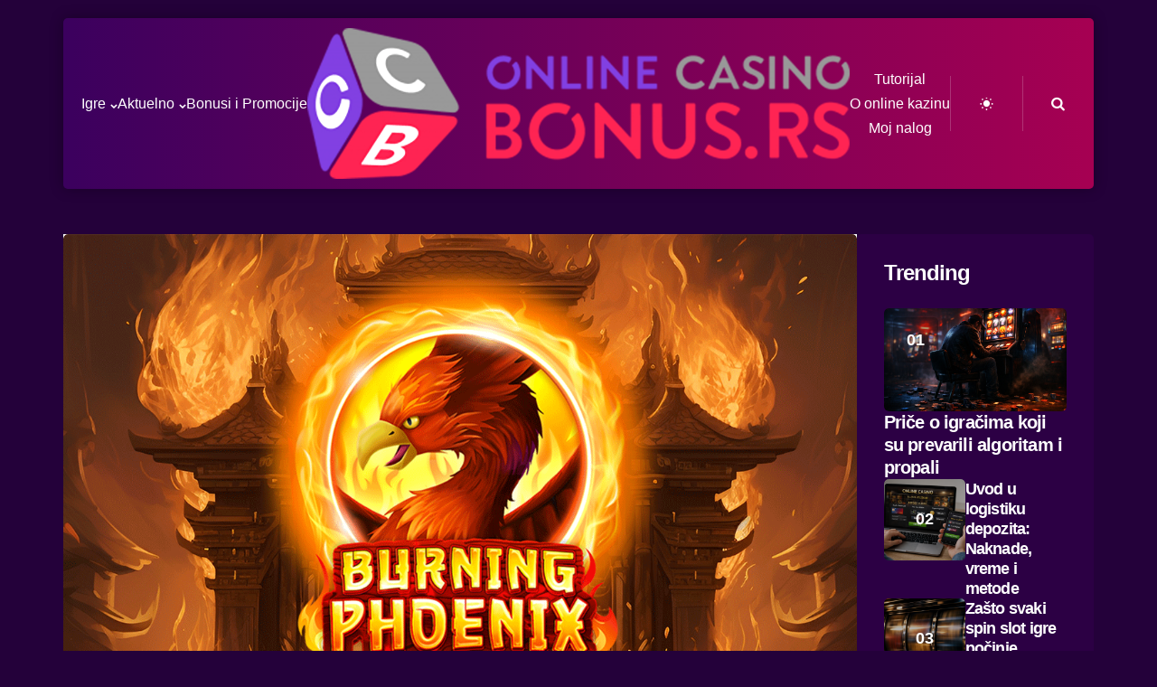

--- FILE ---
content_type: text/html; charset=UTF-8
request_url: https://onlinecasinobonus.rs/igre/burning-phoenix-fantasticnim/
body_size: 43667
content:
<!DOCTYPE html><html lang="sr-RS" prefix="og: https://ogp.me/ns#"><head><script data-no-optimize="1">var litespeed_docref=sessionStorage.getItem("litespeed_docref");litespeed_docref&&(Object.defineProperty(document,"referrer",{get:function(){return litespeed_docref}}),sessionStorage.removeItem("litespeed_docref"));</script> <meta charset="UTF-8"><meta name="viewport" content="width=device-width, initial-scale=1.0"><link rel="profile" href="https://gmpg.org/xfn/11"><title>Burning Phoenix - fantastičnim letom do sjajnih dobitaka | Online Casino Bonus</title><meta name="description" content="Vatrena kazino avantura vam može doneti 1.000 puta više! Uživajte u spektaklu uz Burning Phoenix!"/><meta name="robots" content="follow, index, max-snippet:-1, max-video-preview:-1, max-image-preview:large"/><link rel="canonical" href="https://onlinecasinobonus.rs/igre/burning-phoenix-fantasticnim/" /><meta property="og:locale" content="sr_RS" /><meta property="og:type" content="article" /><meta property="og:title" content="Burning Phoenix - fantastičnim letom do sjajnih dobitaka | Online Casino Bonus" /><meta property="og:description" content="Vatrena kazino avantura vam može doneti 1.000 puta više! Uživajte u spektaklu uz Burning Phoenix!" /><meta property="og:url" content="https://onlinecasinobonus.rs/igre/burning-phoenix-fantasticnim/" /><meta property="og:site_name" content="Online Casino Bonus" /><meta property="article:section" content="Amigo" /><meta property="og:image" content="https://onlinecasinobonus.rs/wp-content/uploads/2023/09/portal-BURNING-PHOENIX.png" /><meta property="og:image:secure_url" content="https://onlinecasinobonus.rs/wp-content/uploads/2023/09/portal-BURNING-PHOENIX.png" /><meta property="og:image:width" content="1200" /><meta property="og:image:height" content="700" /><meta property="og:image:alt" content="Burning Phoenix-amigo-online casino bonus" /><meta property="og:image:type" content="image/png" /><meta property="article:published_time" content="2023-09-24T12:00:00+01:00" /><meta name="twitter:card" content="summary_large_image" /><meta name="twitter:title" content="Burning Phoenix - fantastičnim letom do sjajnih dobitaka | Online Casino Bonus" /><meta name="twitter:description" content="Vatrena kazino avantura vam može doneti 1.000 puta više! Uživajte u spektaklu uz Burning Phoenix!" /><meta name="twitter:image" content="https://onlinecasinobonus.rs/wp-content/uploads/2023/09/portal-BURNING-PHOENIX.png" /><meta name="twitter:label1" content="Written by" /><meta name="twitter:data1" content="Petar Antonijević" /><meta name="twitter:label2" content="Time to read" /><meta name="twitter:data2" content="3 minutes" /> <script type="application/ld+json" class="rank-math-schema">{"@context":"https://schema.org","@graph":[{"@type":"Place","@id":"https://onlinecasinobonus.rs/#place","address":{"@type":"PostalAddress","addressCountry":"Srbija"}},{"@type":"Organization","@id":"https://onlinecasinobonus.rs/#organization","name":"Online Casino Bonus | Mobilni Kazino, Rulet, Slotovi, Poker","url":"https://onlinecasinobonus.rs","email":"kontakt@onlinecasinobonus.rs","address":{"@type":"PostalAddress","addressCountry":"Srbija"},"logo":{"@type":"ImageObject","@id":"https://onlinecasinobonus.rs/#logo","url":"https://onlinecasinobonus.rs/wp-content/uploads/2020/05/OCB-rs-logo.png","contentUrl":"https://onlinecasinobonus.rs/wp-content/uploads/2020/05/OCB-rs-logo.png","caption":"Online Casino Bonus | Mobilni Kazino, Rulet, Slotovi, Poker","inLanguage":"sr-RS","width":"950","height":"263"},"location":{"@id":"https://onlinecasinobonus.rs/#place"}},{"@type":"WebSite","@id":"https://onlinecasinobonus.rs/#website","url":"https://onlinecasinobonus.rs","name":"Online Casino Bonus | Mobilni Kazino, Rulet, Slotovi, Poker","publisher":{"@id":"https://onlinecasinobonus.rs/#organization"},"inLanguage":"sr-RS"},{"@type":"ImageObject","@id":"https://onlinecasinobonus.rs/wp-content/uploads/2023/09/portal-BURNING-PHOENIX.png","url":"https://onlinecasinobonus.rs/wp-content/uploads/2023/09/portal-BURNING-PHOENIX.png","width":"1200","height":"700","caption":"Burning Phoenix-amigo-online casino bonus","inLanguage":"sr-RS"},{"@type":"BreadcrumbList","@id":"https://onlinecasinobonus.rs/igre/burning-phoenix-fantasticnim/#breadcrumb","itemListElement":[{"@type":"ListItem","position":"1","item":{"@id":"https://onlinecasinobonus.rs","name":"Home"}},{"@type":"ListItem","position":"2","item":{"@id":"https://onlinecasinobonus.rs/igre/burning-phoenix-fantasticnim/","name":"Burning Phoenix &#8211; fantasti\u010dnim letom do sjajnih dobitaka"}}]},{"@type":"WebPage","@id":"https://onlinecasinobonus.rs/igre/burning-phoenix-fantasticnim/#webpage","url":"https://onlinecasinobonus.rs/igre/burning-phoenix-fantasticnim/","name":"Burning Phoenix - fantasti\u010dnim letom do sjajnih dobitaka | Online Casino Bonus","datePublished":"2023-09-24T12:00:00+01:00","dateModified":"2023-09-24T12:00:00+01:00","isPartOf":{"@id":"https://onlinecasinobonus.rs/#website"},"primaryImageOfPage":{"@id":"https://onlinecasinobonus.rs/wp-content/uploads/2023/09/portal-BURNING-PHOENIX.png"},"inLanguage":"sr-RS","breadcrumb":{"@id":"https://onlinecasinobonus.rs/igre/burning-phoenix-fantasticnim/#breadcrumb"}},{"@type":"Person","@id":"https://onlinecasinobonus.rs/author/petar/","name":"Petar Antonijevi\u0107","description":"Najbolji online casino portal za analizu online kazino igara. Najbolji bonusi, najve\u0107i d\u017eekpotovi, slotovi, rulet, blekd\u017eek, poker i online igre.","url":"https://onlinecasinobonus.rs/author/petar/","image":{"@type":"ImageObject","@id":"https://onlinecasinobonus.rs/wp-content/litespeed/avatar/d4fcf09c29df038e04337b7f61e28480.jpg?ver=1768901285","url":"https://onlinecasinobonus.rs/wp-content/litespeed/avatar/d4fcf09c29df038e04337b7f61e28480.jpg?ver=1768901285","caption":"Petar Antonijevi\u0107","inLanguage":"sr-RS"},"worksFor":{"@id":"https://onlinecasinobonus.rs/#organization"}},{"@type":"BlogPosting","headline":"Burning Phoenix - fantasti\u010dnim letom do sjajnih dobitaka | Online Casino Bonus","keywords":"Burning Phoenix","datePublished":"2023-09-24T12:00:00+01:00","dateModified":"2023-09-24T12:00:00+01:00","author":{"@id":"https://onlinecasinobonus.rs/author/petar/","name":"Petar Antonijevi\u0107"},"publisher":{"@id":"https://onlinecasinobonus.rs/#organization"},"description":"Vatrena kazino avantura vam mo\u017ee doneti 1.000 puta vi\u0161e! U\u017eivajte u spektaklu uz Burning Phoenix!","name":"Burning Phoenix - fantasti\u010dnim letom do sjajnih dobitaka | Online Casino Bonus","@id":"https://onlinecasinobonus.rs/igre/burning-phoenix-fantasticnim/#richSnippet","isPartOf":{"@id":"https://onlinecasinobonus.rs/igre/burning-phoenix-fantasticnim/#webpage"},"image":{"@id":"https://onlinecasinobonus.rs/wp-content/uploads/2023/09/portal-BURNING-PHOENIX.png"},"inLanguage":"sr-RS","mainEntityOfPage":{"@id":"https://onlinecasinobonus.rs/igre/burning-phoenix-fantasticnim/#webpage"}}]}</script> <link rel='dns-prefetch' href='//fonts.googleapis.com' /><link rel="alternate" type="application/rss+xml" title="Online Casino Bonus &raquo; dovod" href="https://onlinecasinobonus.rs/feed/" /><link rel="alternate" type="application/rss+xml" title="Online Casino Bonus &raquo; dovod komentara" href="https://onlinecasinobonus.rs/comments/feed/" /><link rel="alternate" type="application/rss+xml" title="Online Casino Bonus &raquo; dovod komentara na Burning Phoenix &#8211; fantastičnim letom do sjajnih dobitaka" href="https://onlinecasinobonus.rs/igre/burning-phoenix-fantasticnim/feed/" /><link rel="alternate" title="oEmbed (JSON)" type="application/json+oembed" href="https://onlinecasinobonus.rs/wp-json/oembed/1.0/embed?url=https%3A%2F%2Fonlinecasinobonus.rs%2Figre%2Fburning-phoenix-fantasticnim%2F" /><link rel="alternate" title="oEmbed (XML)" type="text/xml+oembed" href="https://onlinecasinobonus.rs/wp-json/oembed/1.0/embed?url=https%3A%2F%2Fonlinecasinobonus.rs%2Figre%2Fburning-phoenix-fantasticnim%2F&#038;format=xml" />
 <script src="//www.googletagmanager.com/gtag/js?id=G-MY6EHB70QX"  data-cfasync="false" data-wpfc-render="false" type="text/javascript" async></script> <script data-cfasync="false" data-wpfc-render="false" type="text/javascript">var mi_version = '9.11.1';
				var mi_track_user = true;
				var mi_no_track_reason = '';
								var MonsterInsightsDefaultLocations = {"page_location":"https:\/\/onlinecasinobonus.rs\/igre\/burning-phoenix-fantasticnim\/","page_referrer":"http:\/\/onlinecasinobonus.rs\/wp-admin\/admin-ajax.php?action=async_litespeed&nonce=GdV63WX3QHvIxOhSI23eDlTTQZjPrcPq&litespeed_type=crawler"};
								if ( typeof MonsterInsightsPrivacyGuardFilter === 'function' ) {
					var MonsterInsightsLocations = (typeof MonsterInsightsExcludeQuery === 'object') ? MonsterInsightsPrivacyGuardFilter( MonsterInsightsExcludeQuery ) : MonsterInsightsPrivacyGuardFilter( MonsterInsightsDefaultLocations );
				} else {
					var MonsterInsightsLocations = (typeof MonsterInsightsExcludeQuery === 'object') ? MonsterInsightsExcludeQuery : MonsterInsightsDefaultLocations;
				}

								var disableStrs = [
										'ga-disable-G-MY6EHB70QX',
									];

				/* Function to detect opted out users */
				function __gtagTrackerIsOptedOut() {
					for (var index = 0; index < disableStrs.length; index++) {
						if (document.cookie.indexOf(disableStrs[index] + '=true') > -1) {
							return true;
						}
					}

					return false;
				}

				/* Disable tracking if the opt-out cookie exists. */
				if (__gtagTrackerIsOptedOut()) {
					for (var index = 0; index < disableStrs.length; index++) {
						window[disableStrs[index]] = true;
					}
				}

				/* Opt-out function */
				function __gtagTrackerOptout() {
					for (var index = 0; index < disableStrs.length; index++) {
						document.cookie = disableStrs[index] + '=true; expires=Thu, 31 Dec 2099 23:59:59 UTC; path=/';
						window[disableStrs[index]] = true;
					}
				}

				if ('undefined' === typeof gaOptout) {
					function gaOptout() {
						__gtagTrackerOptout();
					}
				}
								window.dataLayer = window.dataLayer || [];

				window.MonsterInsightsDualTracker = {
					helpers: {},
					trackers: {},
				};
				if (mi_track_user) {
					function __gtagDataLayer() {
						dataLayer.push(arguments);
					}

					function __gtagTracker(type, name, parameters) {
						if (!parameters) {
							parameters = {};
						}

						if (parameters.send_to) {
							__gtagDataLayer.apply(null, arguments);
							return;
						}

						if (type === 'event') {
														parameters.send_to = monsterinsights_frontend.v4_id;
							var hookName = name;
							if (typeof parameters['event_category'] !== 'undefined') {
								hookName = parameters['event_category'] + ':' + name;
							}

							if (typeof MonsterInsightsDualTracker.trackers[hookName] !== 'undefined') {
								MonsterInsightsDualTracker.trackers[hookName](parameters);
							} else {
								__gtagDataLayer('event', name, parameters);
							}
							
						} else {
							__gtagDataLayer.apply(null, arguments);
						}
					}

					__gtagTracker('js', new Date());
					__gtagTracker('set', {
						'developer_id.dZGIzZG': true,
											});
					if ( MonsterInsightsLocations.page_location ) {
						__gtagTracker('set', MonsterInsightsLocations);
					}
										__gtagTracker('config', 'G-MY6EHB70QX', {"forceSSL":"true","link_attribution":"true"} );
										window.gtag = __gtagTracker;										(function () {
						/* https://developers.google.com/analytics/devguides/collection/analyticsjs/ */
						/* ga and __gaTracker compatibility shim. */
						var noopfn = function () {
							return null;
						};
						var newtracker = function () {
							return new Tracker();
						};
						var Tracker = function () {
							return null;
						};
						var p = Tracker.prototype;
						p.get = noopfn;
						p.set = noopfn;
						p.send = function () {
							var args = Array.prototype.slice.call(arguments);
							args.unshift('send');
							__gaTracker.apply(null, args);
						};
						var __gaTracker = function () {
							var len = arguments.length;
							if (len === 0) {
								return;
							}
							var f = arguments[len - 1];
							if (typeof f !== 'object' || f === null || typeof f.hitCallback !== 'function') {
								if ('send' === arguments[0]) {
									var hitConverted, hitObject = false, action;
									if ('event' === arguments[1]) {
										if ('undefined' !== typeof arguments[3]) {
											hitObject = {
												'eventAction': arguments[3],
												'eventCategory': arguments[2],
												'eventLabel': arguments[4],
												'value': arguments[5] ? arguments[5] : 1,
											}
										}
									}
									if ('pageview' === arguments[1]) {
										if ('undefined' !== typeof arguments[2]) {
											hitObject = {
												'eventAction': 'page_view',
												'page_path': arguments[2],
											}
										}
									}
									if (typeof arguments[2] === 'object') {
										hitObject = arguments[2];
									}
									if (typeof arguments[5] === 'object') {
										Object.assign(hitObject, arguments[5]);
									}
									if ('undefined' !== typeof arguments[1].hitType) {
										hitObject = arguments[1];
										if ('pageview' === hitObject.hitType) {
											hitObject.eventAction = 'page_view';
										}
									}
									if (hitObject) {
										action = 'timing' === arguments[1].hitType ? 'timing_complete' : hitObject.eventAction;
										hitConverted = mapArgs(hitObject);
										__gtagTracker('event', action, hitConverted);
									}
								}
								return;
							}

							function mapArgs(args) {
								var arg, hit = {};
								var gaMap = {
									'eventCategory': 'event_category',
									'eventAction': 'event_action',
									'eventLabel': 'event_label',
									'eventValue': 'event_value',
									'nonInteraction': 'non_interaction',
									'timingCategory': 'event_category',
									'timingVar': 'name',
									'timingValue': 'value',
									'timingLabel': 'event_label',
									'page': 'page_path',
									'location': 'page_location',
									'title': 'page_title',
									'referrer' : 'page_referrer',
								};
								for (arg in args) {
																		if (!(!args.hasOwnProperty(arg) || !gaMap.hasOwnProperty(arg))) {
										hit[gaMap[arg]] = args[arg];
									} else {
										hit[arg] = args[arg];
									}
								}
								return hit;
							}

							try {
								f.hitCallback();
							} catch (ex) {
							}
						};
						__gaTracker.create = newtracker;
						__gaTracker.getByName = newtracker;
						__gaTracker.getAll = function () {
							return [];
						};
						__gaTracker.remove = noopfn;
						__gaTracker.loaded = true;
						window['__gaTracker'] = __gaTracker;
					})();
									} else {
										console.log("");
					(function () {
						function __gtagTracker() {
							return null;
						}

						window['__gtagTracker'] = __gtagTracker;
						window['gtag'] = __gtagTracker;
					})();
									}</script> <style id='wp-img-auto-sizes-contain-inline-css' type='text/css'>img:is([sizes=auto i],[sizes^="auto," i]){contain-intrinsic-size:3000px 1500px}
/*# sourceURL=wp-img-auto-sizes-contain-inline-css */</style><style id="litespeed-ccss">ul{box-sizing:border-box}:root{--wp--preset--font-size--normal:16px;--wp--preset--font-size--huge:42px}body{--wp--preset--color--black:#000;--wp--preset--color--cyan-bluish-gray:#abb8c3;--wp--preset--color--white:#fff;--wp--preset--color--pale-pink:#f78da7;--wp--preset--color--vivid-red:#cf2e2e;--wp--preset--color--luminous-vivid-orange:#ff6900;--wp--preset--color--luminous-vivid-amber:#fcb900;--wp--preset--color--light-green-cyan:#7bdcb5;--wp--preset--color--vivid-green-cyan:#00d084;--wp--preset--color--pale-cyan-blue:#8ed1fc;--wp--preset--color--vivid-cyan-blue:#0693e3;--wp--preset--color--vivid-purple:#9b51e0;--wp--preset--gradient--vivid-cyan-blue-to-vivid-purple:linear-gradient(135deg,rgba(6,147,227,1) 0%,#9b51e0 100%);--wp--preset--gradient--light-green-cyan-to-vivid-green-cyan:linear-gradient(135deg,#7adcb4 0%,#00d082 100%);--wp--preset--gradient--luminous-vivid-amber-to-luminous-vivid-orange:linear-gradient(135deg,rgba(252,185,0,1) 0%,rgba(255,105,0,1) 100%);--wp--preset--gradient--luminous-vivid-orange-to-vivid-red:linear-gradient(135deg,rgba(255,105,0,1) 0%,#cf2e2e 100%);--wp--preset--gradient--very-light-gray-to-cyan-bluish-gray:linear-gradient(135deg,#eee 0%,#a9b8c3 100%);--wp--preset--gradient--cool-to-warm-spectrum:linear-gradient(135deg,#4aeadc 0%,#9778d1 20%,#cf2aba 40%,#ee2c82 60%,#fb6962 80%,#fef84c 100%);--wp--preset--gradient--blush-light-purple:linear-gradient(135deg,#ffceec 0%,#9896f0 100%);--wp--preset--gradient--blush-bordeaux:linear-gradient(135deg,#fecda5 0%,#fe2d2d 50%,#6b003e 100%);--wp--preset--gradient--luminous-dusk:linear-gradient(135deg,#ffcb70 0%,#c751c0 50%,#4158d0 100%);--wp--preset--gradient--pale-ocean:linear-gradient(135deg,#fff5cb 0%,#b6e3d4 50%,#33a7b5 100%);--wp--preset--gradient--electric-grass:linear-gradient(135deg,#caf880 0%,#71ce7e 100%);--wp--preset--gradient--midnight:linear-gradient(135deg,#020381 0%,#2874fc 100%);--wp--preset--duotone--dark-grayscale:url('#wp-duotone-dark-grayscale');--wp--preset--duotone--grayscale:url('#wp-duotone-grayscale');--wp--preset--duotone--purple-yellow:url('#wp-duotone-purple-yellow');--wp--preset--duotone--blue-red:url('#wp-duotone-blue-red');--wp--preset--duotone--midnight:url('#wp-duotone-midnight');--wp--preset--duotone--magenta-yellow:url('#wp-duotone-magenta-yellow');--wp--preset--duotone--purple-green:url('#wp-duotone-purple-green');--wp--preset--duotone--blue-orange:url('#wp-duotone-blue-orange');--wp--preset--font-size--small:11px;--wp--preset--font-size--medium:20px;--wp--preset--font-size--large:32px;--wp--preset--font-size--x-large:42px;--wp--preset--font-size--regular:15px;--wp--preset--font-size--larger:50px;--wp--preset--spacing--20:.44rem;--wp--preset--spacing--30:.67rem;--wp--preset--spacing--40:1rem;--wp--preset--spacing--50:1.5rem;--wp--preset--spacing--60:2.25rem;--wp--preset--spacing--70:3.38rem;--wp--preset--spacing--80:5.06rem;--wp--preset--shadow--natural:6px 6px 9px rgba(0,0,0,.2);--wp--preset--shadow--deep:12px 12px 50px rgba(0,0,0,.4);--wp--preset--shadow--sharp:6px 6px 0px rgba(0,0,0,.2);--wp--preset--shadow--outlined:6px 6px 0px -3px rgba(255,255,255,1),6px 6px rgba(0,0,0,1);--wp--preset--shadow--crisp:6px 6px 0px rgba(0,0,0,1)}.tdc-font-tdmp{display:inline-block;font:normal normal normal 14px/1 td-multipurpose;font-size:inherit;text-rendering:auto;-webkit-font-smoothing:antialiased;-moz-osx-font-smoothing:grayscale}.tdc-font-tdmp-message-box:before{content:"\e92b"}html{font-family:sans-serif;-ms-text-size-adjust:100%;-webkit-text-size-adjust:100%}body{margin:0}article,aside{display:block}a{background-color:transparent}img{border:0}svg:not(:root){overflow:hidden}button,input,textarea{color:inherit;font:inherit;margin:0}button{overflow:visible}button{text-transform:none}button{-webkit-appearance:button}button::-moz-focus-inner,input::-moz-focus-inner{border:0;padding:0}input{line-height:normal}input[type=checkbox]{box-sizing:border-box;padding:0}textarea{overflow:auto}*{-webkit-box-sizing:border-box;-moz-box-sizing:border-box;box-sizing:border-box}*:before,*:after{-webkit-box-sizing:border-box;-moz-box-sizing:border-box;box-sizing:border-box}img{max-width:100%;height:auto}.td-main-content-wrap{background-color:#fff}.td-page-meta{display:none}.tdc-row{width:1068px;margin-right:auto;margin-left:auto}.tdc-row:before,.tdc-row:after{display:table;content:'';line-height:0}.tdc-row:after{clear:both}.tdc-row[class*=stretch_row]>.td-pb-row>.td-element-style{width:100vw!important;left:50%!important;transform:translateX(-50%)!important}@media (max-width:767px){.td-pb-row>.td-element-style{width:100vw!important;left:50%!important;transform:translateX(-50%)!important}}.tdc-row.stretch_row_1800{width:auto!important;max-width:1840px}@media (min-width:768px) and (max-width:1018px){.tdc-row.stretch_row_1800>.td-pb-row{margin-right:0;margin-left:0}}@media (min-width:1141px){.tdc-row.stretch_row_1800{padding-left:24px;padding-right:24px}}@media (min-width:1019px) and (max-width:1140px){.tdc-row.stretch_row_1800{padding-left:20px;padding-right:20px}}@media (max-width:767px){.tdc-row.td-stretch-content{padding-left:20px;padding-right:20px}}.td-pb-row{*zoom:1;margin-right:-24px;margin-left:-24px;position:relative}.td-pb-row:before,.td-pb-row:after{display:table;content:''}.td-pb-row:after{clear:both}.td-pb-row [class*=td-pb-span]{display:block;min-height:1px;float:left;padding-right:24px;padding-left:24px;position:relative}@media (min-width:1019px) and (max-width:1140px){.td-pb-row [class*=td-pb-span]{padding-right:20px;padding-left:20px}}@media (min-width:768px) and (max-width:1018px){.td-pb-row [class*=td-pb-span]{padding-right:14px;padding-left:14px}}@media (max-width:767px){.td-pb-row [class*=td-pb-span]{padding-right:0;padding-left:0;float:none;width:100%}}.td-pb-span3{width:25%}.td-pb-span4{width:33.33333333%}.td-pb-span9{width:75%}.td-pb-span12{width:100%}.wpb_row{margin-bottom:0}.vc_row .vc_column-inner{padding-left:0;padding-right:0}@media (min-width:1019px) and (max-width:1140px){.tdc-row{width:980px}.td-pb-row{margin-right:-20px;margin-left:-20px}}@media (min-width:768px) and (max-width:1018px){.tdc-row{width:740px}.td-pb-row{margin-right:-14px;margin-left:-14px}}@media (max-width:767px){.tdc-row{width:100%;padding-left:20px;padding-right:20px}.td-pb-row{width:100%;margin-left:0;margin-right:0}}@media (min-width:768px){.td-drop-down-search .td-search-form{margin:20px}}#td-outer-wrap{overflow:hidden}@media (max-width:767px){#td-outer-wrap{margin:auto;width:100%;-webkit-transform-origin:50% 200px 0;transform-origin:50% 200px 0}}.td-menu-background{background-repeat:no-repeat;background-size:cover;background-position:center top;position:fixed;top:0;display:block;width:100%;height:113%;z-index:9999;visibility:hidden;transform:translate3d(-100%,0,0);-webkit-transform:translate3d(-100%,0,0)}.td-menu-background:before{content:'';width:100%;height:100%;position:absolute;top:0;left:0;opacity:.98;background:#313b45;background:-webkit-gradient(left top,left bottom,color-stop(0%,#313b45),color-stop(100%,#3393b8));background:linear-gradient(to bottom,#313b45 0%,#3393b8 100%);filter:progid:DXImageTransform.Microsoft.gradient(startColorstr='#313b45',endColorstr='#3393b8',GradientType=0)}#td-mobile-nav{padding:0;position:fixed;width:100%;height:calc(100% + 1px);top:0;z-index:9999;visibility:hidden;transform:translate3d(-99%,0,0);-webkit-transform:translate3d(-99%,0,0);left:-1%;font-family:-apple-system,".SFNSText-Regular","San Francisco","Roboto","Segoe UI","Helvetica Neue","Lucida Grande",sans-serif}#td-mobile-nav{height:1px;overflow:hidden}#td-mobile-nav .td-menu-socials{padding:0 65px 0 20px;overflow:hidden;height:60px}.td-mobile-close{position:absolute;right:1px;top:0;z-index:1000}.td-mobile-close .td-icon-close-mobile{height:70px;width:70px;line-height:70px;font-size:21px;color:#fff;top:4px;position:relative}.td-mobile-content{padding:20px 20px 0}.td-mobile-container{padding-bottom:20px;position:relative}.td-mobile-content ul{list-style:none;margin:0;padding:0}.td-mobile-content li{float:none;margin-left:0;-webkit-touch-callout:none}.td-mobile-content li a{display:block;line-height:21px;font-size:21px;color:#fff;margin-left:0;padding:12px 30px 12px 12px;font-weight:700}.td-mobile-content .td-icon-menu-right{display:none;position:absolute;top:10px;right:-4px;z-index:1000;font-size:14px;padding:6px 12px;float:right;color:#fff;-webkit-transform-origin:50% 48% 0px;transform-origin:50% 48% 0px;transform:rotate(-90deg);-webkit-transform:rotate(-90deg)}.td-mobile-content .td-icon-menu-right:before{content:'\e83d'}.td-mobile-content .sub-menu{max-height:0;overflow:hidden;opacity:0}.td-mobile-content .sub-menu a{padding:9px 26px 9px 36px!important;line-height:19px;font-size:16px;font-weight:400}.td-mobile-content .menu-item-has-children a{width:100%;z-index:1}.td-mobile-container{opacity:1}.td-search-wrap-mob{padding:0;position:absolute;width:100%;height:auto;top:0;text-align:center;z-index:9999;visibility:hidden;color:#fff;font-family:-apple-system,".SFNSText-Regular","San Francisco","Roboto","Segoe UI","Helvetica Neue","Lucida Grande",sans-serif}.td-search-wrap-mob .td-drop-down-search{opacity:0;visibility:hidden;-webkit-backface-visibility:hidden;position:relative}.td-search-wrap-mob #td-header-search-mob{color:#fff;font-weight:700;font-size:26px;height:40px;line-height:36px;border:0;background:0 0;outline:0;margin:8px 0;padding:0;text-align:center}.td-search-wrap-mob .td-search-input{margin:0 5%;position:relative}.td-search-wrap-mob .td-search-input span{opacity:.8;font-size:12px}.td-search-wrap-mob .td-search-input:before,.td-search-wrap-mob .td-search-input:after{content:'';position:absolute;display:block;width:100%;height:1px;background-color:#fff;bottom:0;left:0;opacity:.2}.td-search-wrap-mob .td-search-input:after{opacity:.8;transform:scaleX(0);-webkit-transform:scaleX(0)}.td-search-wrap-mob .td-search-form{margin-bottom:30px}.td-search-background{background-repeat:no-repeat;background-size:cover;background-position:center top;position:fixed;top:0;display:block;width:100%;height:113%;z-index:9999;transform:translate3d(100%,0,0);-webkit-transform:translate3d(100%,0,0);visibility:hidden}.td-search-background:before{content:'';width:100%;height:100%;position:absolute;top:0;left:0;opacity:.98;background:#313b45;background:-webkit-gradient(left top,left bottom,color-stop(0%,#313b45),color-stop(100%,#3393b8));background:linear-gradient(to bottom,#313b45 0%,#3393b8 100%);filter:progid:DXImageTransform.Microsoft.gradient(startColorstr='#313b45',endColorstr='#3393b8',GradientType=0)}.td-search-close{text-align:right;z-index:1000}.td-search-close .td-icon-close-mobile{height:70px;width:70px;line-height:70px;font-size:21px;color:#fff;position:relative;top:4px;right:0}body{font-family:Verdana,BlinkMacSystemFont,-apple-system,"Segoe UI",Roboto,Oxygen,Ubuntu,Cantarell,"Open Sans","Helvetica Neue",sans-serif;font-size:14px;line-height:21px}p{margin-top:0;margin-bottom:21px}a{color:#4db2ec;text-decoration:none}ul{padding:0}ul li{line-height:24px;margin-left:21px}h1{font-family:'Roboto',sans-serif;color:#111;font-weight:400;margin:6px 0}h1{font-size:32px;line-height:40px;margin-top:33px;margin-bottom:23px}textarea{font-size:12px;line-height:21px;color:#444;border:1px solid #e1e1e1;width:100%;max-width:100%;height:168px;min-height:168px;padding:6px 9px}@media (max-width:767px){textarea{font-size:16px}}input[type=text]{font-size:12px;line-height:21px;color:#444;border:1px solid #e1e1e1;width:100%;max-width:100%;height:34px;padding:3px 9px}@media (max-width:767px){input[type=text]{font-size:16px}}.tagdiv-type p{margin-bottom:26px}.td-post-author-name span{color:#ccc;margin:0 2px;font-weight:400}.td-post-date{color:#767676;display:inline-block;position:relative;top:2px}.td-module-comments{position:relative;float:right;font-family:'Open Sans','Open Sans Regular',sans-serif;font-size:10px;font-weight:600;text-align:center;line-height:1}.td-module-comments a{color:#fff;background-color:#000;display:inline-block;min-width:17px;padding:3px 4px 4px 5px;position:relative}.td-module-comments a:after{position:absolute;bottom:-3px;left:0;content:'';width:0;height:0;border-style:solid;border-width:3px 3px 0 0;border-color:#000 transparent transparent}.td-excerpt{font-size:13px;color:#767676;font-family:'Open Sans','Open Sans Regular',sans-serif;margin-top:9px}.td-main-content-wrap{padding-bottom:40px}@media (max-width:767px){.td-main-content-wrap{padding-bottom:26px}}.td-pb-span4 .wpb_wrapper{perspective:unset!important}.post{background-color:#fff}.td-post-content p:empty{display:none}.td-post-content p{word-wrap:break-word}#cancel-comment-reply-link{font-size:12px;font-weight:400;color:#111;margin-left:10px}.comment-form .td-warning-comment,.comment-form .td-warning-author,.comment-form .td-warning-email,.comment-form .td-warning-email-error{display:none}.comment-form textarea{display:block}[class^=td-icon-]:before,[class*=" td-icon-"]:before{font-family:'newspaper';speak:none;font-style:normal;font-weight:400;font-variant:normal;text-transform:none;line-height:1;text-align:center;-webkit-font-smoothing:antialiased;-moz-osx-font-smoothing:grayscale}[class*=td-icon-]{line-height:1;text-align:center;display:inline-block}.td-icon-menu-up:before{content:'\e809'}.td-icon-menu-right:before{content:'\e80d'}.td-icon-close-mobile:before{content:'\e900'}.td-icon-slashh:before{content:"\e923"}.td-icon-vertical-line:before{content:"\e928"}@media (max-width:767px){.td-header-desktop-wrap{display:none}}@media (min-width:767px){.td-header-mobile-wrap{display:none}}.gdpr_lightbox-hide{display:none}#moove_gdpr_cookie_info_bar .gdpr-fbo-0{-ms-flex-order:1;order:1}.gdpr-sr-only{position:absolute;width:1px;height:1px;padding:0;margin:-1px;overflow:hidden;clip:rect(0,0,0,0);white-space:nowrap;border:0}#moove_gdpr_cookie_info_bar{content-visibility:auto}#moove_gdpr_cookie_info_bar .moove-gdpr-button-holder{display:-ms-flexbox;display:flex;-ms-flex-align:center;align-items:center}#moove_gdpr_cookie_modal .cookie-switch .cookie-slider{overflow:visible;box-shadow:1px 1px transparent}#moove_gdpr_cookie_modal{margin:0 auto;margin-top:0;min-height:60vh;font-family:Nunito,sans-serif;content-visibility:hidden}#moove_gdpr_cookie_modal span.tab-title{display:block}#moove_gdpr_cookie_modal button{letter-spacing:0;outline:none}#moove_gdpr_cookie_modal *{-webkit-font-smoothing:antialiased;-moz-osx-font-smoothing:grayscale;font-family:inherit}#moove_gdpr_cookie_modal .cookie-switch{position:relative;display:inline-block;width:50px;height:30px;padding:0}#moove_gdpr_cookie_modal .cookie-switch input{display:none}#moove_gdpr_cookie_modal .cookie-switch .cookie-slider{position:absolute;top:0;left:0;right:0;bottom:0;background-color:red;margin:0;padding:0}#moove_gdpr_cookie_modal .cookie-switch .cookie-slider:before{position:absolute;content:"";height:26px;width:26px;left:1px;bottom:1px;border:1px solid #f2f2f2;border-radius:50%;background-color:#fff;box-shadow:0 5px 15px 0 rgba(0,0,0,.25);display:block;box-sizing:content-box}#moove_gdpr_cookie_modal .cookie-switch .cookie-slider:after{content:attr(data-text-disabled);position:absolute;top:0;left:60px;font-weight:700;font-size:16px;line-height:30px;color:red;display:block;white-space:nowrap}#moove_gdpr_cookie_modal .cookie-switch .cookie-slider.cookie-round{border-radius:34px}#moove_gdpr_cookie_modal .cookie-switch .cookie-slider.cookie-round:before{border-radius:50%}#moove_gdpr_cookie_modal .cookie-switch input:checked+.cookie-slider{background-color:#2e9935}#moove_gdpr_cookie_modal .cookie-switch input:checked+.cookie-slider:after{content:attr(data-text-enable);color:#2e9935;white-space:nowrap}#moove_gdpr_cookie_modal .cookie-switch input:checked+.cookie-slider:before{transform:translateX(20px)}#moove_gdpr_cookie_modal a,#moove_gdpr_cookie_modal button{outline:none;box-shadow:none;text-shadow:none}#moove_gdpr_cookie_modal .moove-gdpr-modal-content{color:#000;background-color:#fff;width:900px;width:80vw;max-width:1170px;min-height:600px;border-radius:10px;position:relative;margin:0 auto}#moove_gdpr_cookie_modal .moove-gdpr-modal-content .gdpr-cc-form-fieldset{background-color:transparent}#moove_gdpr_cookie_modal .moove-gdpr-modal-content.logo-position-left .moove-gdpr-company-logo-holder{text-align:left}#moove_gdpr_cookie_modal .moove-gdpr-modal-content.moove_gdpr_modal_theme_v1 .main-modal-content{display:-ms-flexbox;display:flex;-ms-flex-flow:column;flex-flow:column;height:100%}#moove_gdpr_cookie_modal .moove-gdpr-modal-content.moove_gdpr_modal_theme_v1 .moove-gdpr-modal-footer-content .moove-gdpr-button-holder button.mgbutton{margin:2px}#moove_gdpr_cookie_modal .moove-gdpr-modal-content .moove-gdpr-modal-close{position:absolute;text-decoration:none;top:-30px;right:-30px;display:block;width:60px;height:60px;line-height:60px;text-align:center;border-radius:50%;background:0 0;padding:0;z-index:99;margin:0;outline:none;box-shadow:none;border:none}#moove_gdpr_cookie_modal .moove-gdpr-modal-content .moove-gdpr-modal-close span.gdpr-icon{display:block;width:60px;height:60px;line-height:60px;font-size:48px;background-color:#0c4da2;border:1px solid #0c4da2;color:#fff;border-radius:50%}#moove_gdpr_cookie_modal .moove-gdpr-modal-content .moove-gdpr-company-logo-holder{padding:0;margin-bottom:30px}#moove_gdpr_cookie_modal .moove-gdpr-modal-content .moove-gdpr-company-logo-holder img{max-height:75px;max-width:70%;width:auto;display:inline-block}#moove_gdpr_cookie_modal .moove-gdpr-modal-content .moove-gdpr-tab-main span.tab-title{font-weight:700;font-size:28px;line-height:1.2;margin:0;padding:0;color:#000;margin-bottom:25px}#moove_gdpr_cookie_modal .moove-gdpr-modal-content .moove-gdpr-tab-main .moove-gdpr-tab-main-content{display:-ms-flexbox;display:flex;-ms-flex-flow:column;flex-flow:column;max-height:calc(100% - 155px);overflow-y:auto;padding-right:20px;padding-bottom:15px}#moove_gdpr_cookie_modal .moove-gdpr-modal-content .moove-gdpr-tab-main .moove-gdpr-tab-main-content li,#moove_gdpr_cookie_modal .moove-gdpr-modal-content .moove-gdpr-tab-main .moove-gdpr-tab-main-content p{font-weight:400;font-size:16px;line-height:1.4;margin-bottom:18px;margin-top:0;padding:0;color:#000}#moove_gdpr_cookie_modal .moove-gdpr-modal-content .moove-gdpr-tab-main .moove-gdpr-status-bar{padding:5px;margin-right:10px;margin-bottom:15px}#moove_gdpr_cookie_modal .moove-gdpr-modal-content .moove-gdpr-tab-main .moove-gdpr-status-bar.gdpr-checkbox-disabled{opacity:.6}#moove_gdpr_cookie_modal .moove-gdpr-modal-content .moove-gdpr-tab-main .moove-gdpr-status-bar.gdpr-checkbox-disabled .cookie-switch input:checked+.cookie-slider{background-color:#474747}#moove_gdpr_cookie_modal .moove-gdpr-modal-content .moove-gdpr-tab-main .moove-gdpr-status-bar.gdpr-checkbox-disabled .cookie-switch input:checked+.cookie-slider:after{color:#474747}#moove_gdpr_cookie_modal .moove-gdpr-modal-content .moove-gdpr-tab-main .moove-gdpr-status-bar .gdpr-cc-form-wrap,#moove_gdpr_cookie_modal .moove-gdpr-modal-content .moove-gdpr-tab-main .moove-gdpr-status-bar .gdpr-cc-form-wrap .gdpr-cc-form-fieldset{border:none;padding:0;margin:0;box-shadow:none}#moove_gdpr_cookie_modal .moove-gdpr-modal-content .moove-gdpr-modal-footer-content{display:-ms-flexbox;display:flex;-ms-flex-align:center;align-items:center;height:130px;position:absolute;left:0;bottom:0;width:100%;background-color:#f1f1f1;z-index:15;border-radius:5px}#moove_gdpr_cookie_modal .moove-gdpr-modal-content .moove-gdpr-modal-footer-content:before{content:"";position:absolute;bottom:130px;left:60px;right:60px;height:1px;display:block;background-color:#c9c8c8}#moove_gdpr_cookie_modal .moove-gdpr-modal-content .moove-gdpr-modal-footer-content .moove-gdpr-button-holder{width:calc(100% + 16px);display:-ms-flexbox;display:flex;padding:0 60px;-ms-flex-pack:justify;justify-content:space-between;margin:0 -2px;-ms-flex-wrap:wrap;flex-wrap:wrap}#moove_gdpr_cookie_modal .moove-gdpr-modal-content .moove-gdpr-modal-footer-content .moove-gdpr-button-holder button.mgbutton{margin:8px;text-decoration:none;border-radius:150px;color:#fff;padding:15px 10px;border:1px solid transparent;min-width:160px;text-align:center;text-transform:none;letter-spacing:0;font-weight:700;font-size:14px;line-height:20px}#moove_gdpr_cookie_modal .moove-gdpr-modal-content .moove-gdpr-modal-footer-content .moove-gdpr-button-holder button.mgbutton.moove-gdpr-modal-save-settings{color:#fff;display:none}#moove_gdpr_cookie_modal .moove-gdpr-modal-content .moove-gdpr-modal-left-content{width:40%;display:inline-block;float:left;padding:40px 60px;position:absolute;height:100%;top:0;box-shadow:0 0 30px 0 rgba(35,35,35,.1);background:#fff;z-index:10;left:0;border-top-left-radius:5px;border-bottom-left-radius:5px}#moove_gdpr_cookie_modal .moove-gdpr-modal-content .moove-gdpr-modal-left-content .moove-gdpr-branding-cnt{position:absolute;bottom:0;padding-bottom:30px;left:60px;right:60px}#moove_gdpr_cookie_modal .moove-gdpr-modal-content .moove-gdpr-modal-left-content .moove-gdpr-branding-cnt a{color:#000;font-weight:700;font-size:13px;letter-spacing:-.3px;padding:20px 0;position:relative;top:10px;text-decoration:none;display:block}#moove_gdpr_cookie_modal .moove-gdpr-modal-content .moove-gdpr-modal-left-content .moove-gdpr-branding-cnt a span{display:inline-block;text-decoration:underline}#moove_gdpr_cookie_modal .moove-gdpr-modal-content .moove-gdpr-modal-left-content #moove-gdpr-menu{padding:0;list-style:none;margin:0;z-index:12}#moove_gdpr_cookie_modal .moove-gdpr-modal-content .moove-gdpr-modal-left-content #moove-gdpr-menu li{margin:0;padding:0;list-style:none;margin-bottom:15px}#moove_gdpr_cookie_modal .moove-gdpr-modal-content .moove-gdpr-modal-left-content #moove-gdpr-menu li.menu-item-selected button{background-color:#fff;border-color:#f1f1f1;color:#000}#moove_gdpr_cookie_modal .moove-gdpr-modal-content .moove-gdpr-modal-left-content #moove-gdpr-menu li button{display:-ms-flexbox;display:flex;-ms-flex-align:center;align-items:center;font-weight:800;font-size:14px;text-decoration:none;text-transform:uppercase;background-color:#f1f1f1;border:1px solid #f1f1f1;line-height:1.1;padding:13px 20px;color:#0c4da2;width:100%;border-radius:5px;text-align:left;white-space:normal}#moove_gdpr_cookie_modal .moove-gdpr-modal-content .moove-gdpr-modal-left-content #moove-gdpr-menu li button span.gdpr-nav-tab-title{display:-ms-inline-flexbox;display:inline-flex;-ms-flex-align:center;align-items:center;width:calc(100% - 40px)}#moove_gdpr_cookie_modal .moove-gdpr-modal-content .moove-gdpr-modal-right-content{width:60%;display:inline-block;float:right;padding:40px 60px;position:absolute;top:0;height:auto;right:0;background-color:#f1f1f1;border-top-right-radius:5px;border-bottom-right-radius:5px}#moove_gdpr_cookie_modal .moove-gdpr-modal-content .moove-gdpr-tab-main .moove-gdpr-status-bar:after,.moove-clearfix:after{content:"";display:table;clear:both}#moove_gdpr_cookie_info_bar{position:fixed;bottom:0;left:0;width:100%;min-height:60px;max-height:400px;color:#fff;z-index:9900;background-color:#202020;border-top:1px solid #fff;font-family:Nunito,sans-serif}#moove_gdpr_cookie_info_bar *{font-family:inherit;-webkit-font-smoothing:antialiased;-moz-osx-font-smoothing:grayscale}#moove_gdpr_cookie_info_bar.moove-gdpr-info-bar-hidden{bottom:-400px}#moove_gdpr_cookie_info_bar.moove-gdpr-align-center{text-align:center}#moove_gdpr_cookie_info_bar.moove-gdpr-dark-scheme{background-color:#202020;border-top:1px solid #fff}#moove_gdpr_cookie_info_bar.moove-gdpr-dark-scheme .moove-gdpr-info-bar-container .moove-gdpr-info-bar-content p,#moove_gdpr_cookie_info_bar.moove-gdpr-dark-scheme .moove-gdpr-info-bar-container .moove-gdpr-info-bar-content p a,#moove_gdpr_cookie_info_bar.moove-gdpr-dark-scheme p{color:#fff}#moove_gdpr_cookie_info_bar.moove-gdpr-dark-scheme .moove-gdpr-info-bar-container .moove-gdpr-info-bar-content a,#moove_gdpr_cookie_info_bar.moove-gdpr-dark-scheme .moove-gdpr-info-bar-container .moove-gdpr-info-bar-content button{text-decoration:underline;outline:none}#moove_gdpr_cookie_info_bar .moove-gdpr-info-bar-container{padding:10px 40px;position:static;display:inline-block}#moove_gdpr_cookie_info_bar .moove-gdpr-info-bar-container .moove-gdpr-info-bar-content{padding-left:30px;padding-right:30px;text-align:left;display:-ms-flexbox;display:flex;-ms-flex-align:center;align-items:center;width:100%}#moove_gdpr_cookie_info_bar .moove-gdpr-info-bar-container .moove-gdpr-info-bar-content p,#moove_gdpr_cookie_info_bar .moove-gdpr-info-bar-container .moove-gdpr-info-bar-content p a{margin:0;font-size:14px;line-height:18px;font-weight:700;padding-bottom:0;color:#fff}#moove_gdpr_cookie_info_bar .moove-gdpr-info-bar-container .moove-gdpr-info-bar-content button.mgbutton{font-size:14px;line-height:20px;color:#fff;font-weight:700;text-decoration:none;border-radius:150px;padding:8px 30px;border:none;display:inline-block;margin:3px 4px;white-space:nowrap;text-transform:none;letter-spacing:0}#moove_gdpr_cookie_info_bar .moove-gdpr-info-bar-container .moove-gdpr-info-bar-content .moove-gdpr-button-holder{padding-left:15px;padding-left:3vw}#moove_gdpr_cookie_info_bar *{box-sizing:border-box}@media (max-width:767px){#moove_gdpr_cookie_modal .moove-gdpr-modal-content .moove-gdpr-modal-left-content .moove-gdpr-branding-cnt a{font-size:10px;line-height:1.2}.gdpr-icon.moovegdpr-arrow-close:after,.gdpr-icon.moovegdpr-arrow-close:before{height:14px;top:calc(50% - 7px)}#moove_gdpr_cookie_info_bar .moove-gdpr-button-holder{-ms-flex-wrap:wrap;flex-wrap:wrap}#moove_gdpr_cookie_modal .moove-gdpr-modal-content{width:calc(100vw - 50px)}#moove_gdpr_cookie_modal .cookie-switch{width:40px;height:24px}#moove_gdpr_cookie_modal .cookie-switch .cookie-slider:before{height:20px;width:20px}#moove_gdpr_cookie_modal .cookie-switch input:checked+.cookie-slider:before{transform:translateX(16px)}#moove_gdpr_cookie_modal .moove-gdpr-modal-content.moove_gdpr_modal_theme_v1 .moove-gdpr-tab-main .moove-gdpr-tab-main-content{max-height:auto}#moove_gdpr_cookie_modal .moove-gdpr-modal-content{max-height:500px;max-height:90vh;min-height:auto}#moove_gdpr_cookie_modal .moove-gdpr-modal-content .cookie-switch .cookie-slider:after{font-weight:800;font-size:12px;line-height:30px;min-width:130px}#moove_gdpr_cookie_modal .moove-gdpr-modal-content .moove-gdpr-modal-close{position:absolute;top:-15px;right:-15px;display:block;width:30px;height:30px;line-height:30px;text-decoration:none}#moove_gdpr_cookie_modal .moove-gdpr-modal-content .moove-gdpr-modal-close span.gdpr-icon{width:30px;height:30px;line-height:30px;font-size:30px}#moove_gdpr_cookie_modal .moove-gdpr-modal-content .moove-gdpr-company-logo-holder{margin-bottom:15px}#moove_gdpr_cookie_modal .moove-gdpr-modal-content .moove-gdpr-modal-left-content{padding:10px;padding-top:30px;position:relative;top:0;left:0;text-align:center;min-height:140px;border-radius:0;border-top-left-radius:5px;border-top-right-radius:5px}#moove_gdpr_cookie_modal .moove-gdpr-modal-content .moove-gdpr-modal-left-content #moove-gdpr-menu{display:-ms-flexbox;display:flex;margin:0 -3px;-ms-flex-wrap:wrap;flex-wrap:wrap}#moove_gdpr_cookie_modal .moove-gdpr-modal-content .moove-gdpr-modal-left-content #moove-gdpr-menu li{list-style:none;margin-bottom:20px;display:-ms-inline-flexbox;display:inline-flex;margin:3px;-ms-flex:1;flex:1}#moove_gdpr_cookie_modal .moove-gdpr-modal-content .moove-gdpr-modal-left-content #moove-gdpr-menu li button{padding:5px}#moove_gdpr_cookie_modal .moove-gdpr-modal-content .moove-gdpr-modal-left-content #moove-gdpr-menu li button span.gdpr-nav-tab-title{font-size:8px;line-height:1.2}#moove_gdpr_cookie_modal .moove-gdpr-modal-content .moove-gdpr-modal-left-content .moove-gdpr-branding-cnt{top:3px;right:3px;left:auto;padding:0;bottom:auto;transform:scale(.8)}#moove_gdpr_cookie_modal .moove-gdpr-modal-content .moove-gdpr-modal-left-content .moove-gdpr-branding-cnt a{text-align:right}#moove_gdpr_cookie_modal .moove-gdpr-modal-content .moove-gdpr-modal-left-content .moove-gdpr-branding-cnt a span{display:block}#moove_gdpr_cookie_modal .moove-gdpr-modal-content .moove-gdpr-modal-right-content{width:100%;position:relative;padding:15px 10px;border-radius:0;border-bottom-left-radius:5px;border-bottom-right-radius:5px}#moove_gdpr_cookie_modal .moove-gdpr-modal-content .moove-gdpr-tab-main span.tab-title{font-weight:700;font-size:16px}#moove_gdpr_cookie_modal .moove-gdpr-modal-content .moove-gdpr-tab-main .moove-gdpr-status-bar{padding:0}#moove_gdpr_cookie_modal .moove-gdpr-modal-content .moove-gdpr-tab-main .moove-gdpr-tab-main-content{padding:0;position:relative;overflow:auto;max-height:calc(100% - 110px)}#moove_gdpr_cookie_modal .moove-gdpr-modal-content .moove-gdpr-tab-main .moove-gdpr-tab-main-content li,#moove_gdpr_cookie_modal .moove-gdpr-modal-content .moove-gdpr-tab-main .moove-gdpr-tab-main-content p{font-weight:400;font-size:14px;line-height:1.3}#moove_gdpr_cookie_modal .moove-gdpr-modal-content.moove_gdpr_modal_theme_v1 .moove-gdpr-tab-main{margin-bottom:55px}#moove_gdpr_cookie_modal .moove-gdpr-modal-content.moove_gdpr_modal_theme_v1 .moove-gdpr-tab-main .moove-gdpr-tab-main-content{height:100%;max-height:calc(90vh - 320px)}#moove_gdpr_cookie_modal .moove-gdpr-modal-content .moove-gdpr-modal-footer-content{height:70px}#moove_gdpr_cookie_modal .moove-gdpr-modal-content .moove-gdpr-modal-footer-content:before{left:10px;right:10px;bottom:70px}#moove_gdpr_cookie_modal .moove-gdpr-modal-content .moove-gdpr-modal-footer-content .moove-gdpr-button-holder{padding:0 10px}#moove_gdpr_cookie_modal .moove-gdpr-modal-content .moove-gdpr-modal-footer-content .moove-gdpr-button-holder button.mgbutton{margin:0;background-color:#fff;text-decoration:none;border-radius:150px;font-weight:700;font-size:12px;line-height:18px;padding:5px;border:1px solid #fff;color:#fff;min-width:110px;text-align:center;text-transform:none}#moove_gdpr_cookie_modal .moove-gdpr-modal-content .moove-gdpr-modal-left-content{width:100%}#moove_gdpr_cookie_modal .moove-gdpr-modal-content .moove-gdpr-modal-left-content .moove-gdpr-branding-cnt a{top:0;padding:5px 0}#moove_gdpr_cookie_modal .moove-gdpr-modal-content .moove-gdpr-company-logo-holder img{max-height:40px}#moove_gdpr_cookie_modal .moove-gdpr-modal-content .moove-gdpr-company-logo-holder{text-align:center}#moove_gdpr_cookie_info_bar .moove-gdpr-info-bar-container{padding:15px}#moove_gdpr_cookie_info_bar .moove-gdpr-info-bar-container .moove-gdpr-info-bar-content{padding-left:0;padding-right:0;display:block;min-height:auto}#moove_gdpr_cookie_info_bar .moove-gdpr-info-bar-container .moove-gdpr-info-bar-content .moove-gdpr-cookie-notice{padding-left:4px;margin-bottom:10px}#moove_gdpr_cookie_info_bar .moove-gdpr-info-bar-container .moove-gdpr-info-bar-content .moove-gdpr-button-holder{padding-left:0}#moove_gdpr_cookie_info_bar .moove-gdpr-info-bar-container .moove-gdpr-info-bar-content button.mgbutton{font-size:12px;font-weight:700;padding:5px 20px}.moove-gdpr-branding-cnt a{padding:10px 0}}@media (min-width:768px){#moove_gdpr_cookie_modal .moove-gdpr-modal-content.moove_gdpr_modal_theme_v1 .moove-gdpr-modal-right-content,#moove_gdpr_cookie_modal .moove-gdpr-modal-content.moove_gdpr_modal_theme_v1 .moove-gdpr-tab-content,#moove_gdpr_cookie_modal .moove-gdpr-modal-content.moove_gdpr_modal_theme_v1 .moove-gdpr-tab-main{height:100%}}@media (min-width:768px) and (max-width:999px){#moove_gdpr_cookie_modal .moove-gdpr-modal-content .moove-gdpr-modal-right-content{padding:30px 20px}#moove_gdpr_cookie_modal .moove-gdpr-modal-content .moove-gdpr-modal-footer-content{height:120px}#moove_gdpr_cookie_modal .moove-gdpr-modal-content .moove-gdpr-modal-footer-content .moove-gdpr-button-holder{padding:0 20px}#moove_gdpr_cookie_modal .moove-gdpr-modal-content .moove-gdpr-modal-footer-content:before{bottom:120px;left:20px;right:20px}#moove_gdpr_cookie_modal .moove-gdpr-modal-content .moove-gdpr-modal-left-content{padding:30px 20px}#moove_gdpr_cookie_modal .moove-gdpr-modal-content{min-height:620px;transform:scale(.75)}#moove_gdpr_cookie_modal .moove-gdpr-modal-content .moove-gdpr-modal-left-content .moove-gdpr-branding-cnt{left:20px;right:20px}#moove_gdpr_cookie_info_bar .moove-gdpr-info-bar-container .moove-gdpr-info-bar-content p,#moove_gdpr_cookie_info_bar .moove-gdpr-info-bar-container .moove-gdpr-info-bar-content p>a{font-size:13px}#moove_gdpr_cookie_modal .moove-gdpr-modal-content .moove-gdpr-modal-left-content #moove-gdpr-menu li button{padding:10px 15px;font-weight:700;font-size:12px}#moove_gdpr_cookie_info_bar .moove-gdpr-info-bar-container .moove-gdpr-info-bar-content{padding-left:20px;padding-right:20px}#moove_gdpr_cookie_modal .moove-gdpr-modal-content .moove-gdpr-tab-main span.tab-title{font-weight:700;font-size:24px}#moove_gdpr_cookie_info_bar .moove-gdpr-info-bar-container{padding:10px 20px}#moove_gdpr_cookie_modal .moove-gdpr-modal-content .moove-gdpr-modal-footer-content .moove-gdpr-button-holder button.mgbutton{min-width:auto;padding:7px 15px;font-size:13px;margin:4px 8px}}@media (min-width:1000px) and (max-width:1300px){#moove_gdpr_cookie_modal .moove-gdpr-modal-content .moove-gdpr-modal-right-content{padding:40px 30px}#moove_gdpr_cookie_modal .moove-gdpr-modal-content .moove-gdpr-modal-footer-content{height:120px}#moove_gdpr_cookie_modal .moove-gdpr-modal-content .moove-gdpr-modal-footer-content .moove-gdpr-button-holder{padding:0 30px}#moove_gdpr_cookie_modal .moove-gdpr-modal-content .moove-gdpr-modal-footer-content:before{bottom:120px;left:30px;right:30px}#moove_gdpr_cookie_modal .moove-gdpr-modal-content .moove-gdpr-modal-left-content .moove-gdpr-branding-cnt{left:30px;right:30px}#moove_gdpr_cookie_modal .moove-gdpr-modal-content .moove-gdpr-modal-left-content{padding:30px}#moove_gdpr_cookie_modal .moove-gdpr-modal-content{min-width:700px}#moove_gdpr_cookie_modal .moove-gdpr-modal-content .moove-gdpr-modal-footer-content .moove-gdpr-button-holder button.mgbutton{min-width:auto;padding:10px 30px;margin-left:8px;margin-right:8px}}@media (min-width:768px) and (max-height:700px){#moove_gdpr_cookie_modal .moove-gdpr-modal-content{min-height:600px;transform:scale(.7)}}@media (-ms-high-contrast:none),screen and (-ms-high-contrast:active){#moove_gdpr_cookie_info_bar .moove-gdpr-info-bar-container .moove-gdpr-info-bar-content{display:block;max-width:100%;text-align:center}#moove_gdpr_cookie_info_bar .moove-gdpr-info-bar-container .moove-gdpr-info-bar-content .moove-gdpr-button-holder{margin-top:10px}#moove_gdpr_cookie_modal .moove-gdpr-modal-content .moove-gdpr-tab-main .moove-gdpr-tab-main-content{display:block;max-width:100%}#moove_gdpr_cookie_modal .moove-gdpr-modal-content .moove-gdpr-modal-left-content #moove-gdpr-menu li button span{display:block}}@media (-ms-high-contrast:active),(-ms-high-contrast:none){#moove_gdpr_cookie_info_bar .moove-gdpr-info-bar-container .moove-gdpr-info-bar-content{display:block;max-width:100%;text-align:center}#moove_gdpr_cookie_info_bar .moove-gdpr-info-bar-container .moove-gdpr-info-bar-content .moove-gdpr-button-holder{margin-top:10px}#moove_gdpr_cookie_modal .moove-gdpr-modal-content .moove-gdpr-tab-main .moove-gdpr-tab-main-content{display:block;max-width:100%}#moove_gdpr_cookie_modal .moove-gdpr-modal-content .moove-gdpr-modal-left-content #moove-gdpr-menu li button span{display:block}}.gdpr-icon.moovegdpr-arrow-close{position:relative}.gdpr-icon.moovegdpr-arrow-close:after,.gdpr-icon.moovegdpr-arrow-close:before{position:absolute;content:" ";height:24px;width:1px;top:calc(50% - 12px);background-color:currentColor}.gdpr-icon.moovegdpr-arrow-close:before{transform:rotate(45deg)}.gdpr-icon.moovegdpr-arrow-close:after{transform:rotate(-45deg)}@media (max-width:767px){.gdpr-icon.moovegdpr-arrow-close:after,.gdpr-icon.moovegdpr-arrow-close:before{height:14px;top:calc(50% - 7px)}#moove_gdpr_cookie_modal .moove-gdpr-modal-content .moove-gdpr-modal-footer-content{display:-ms-flexbox;display:flex;padding:5px 0;-ms-flex-wrap:wrap;flex-wrap:wrap}#moove_gdpr_cookie_modal .moove-gdpr-modal-content .moove-gdpr-modal-footer-content .moove-gdpr-button-holder{display:-ms-flexbox;display:flex;-ms-flex-align:center;align-items:center;-ms-flex-pack:justify;justify-content:space-between;margin-bottom:10px}#moove_gdpr_cookie_modal .moove-gdpr-modal-content .moove-gdpr-modal-footer-content .moove-gdpr-button-holder button.mgbutton{min-width:auto;padding:5px 15px}#moove_gdpr_cookie_modal .moove-gdpr-modal-content.moove_gdpr_modal_theme_v1 .moove-gdpr-modal-left-content #moove-gdpr-menu{display:none}#moove_gdpr_cookie_modal .moove-gdpr-modal-content .moove-gdpr-modal-left-content{min-height:auto}#moove_gdpr_cookie_modal .moove-gdpr-modal-content.moove_gdpr_modal_theme_v1 .main-modal-content .moove-gdpr-tab-main{display:block!important;min-height:auto;max-height:100%;margin-bottom:0}#moove_gdpr_cookie_modal .moove-gdpr-modal-content.moove_gdpr_modal_theme_v1 .main-modal-content .moove-gdpr-tab-content{margin-bottom:80px;max-height:50vh;overflow:auto}#moove_gdpr_cookie_modal .moove-gdpr-modal-content.moove_gdpr_modal_theme_v1 .main-modal-content #strict-necessary-cookies .tab-title{padding:10px;background-color:#fff;border:1px solid #fff;display:block;margin:10px 0 0;border-radius:5px;position:relative;padding-left:30px}#moove_gdpr_cookie_modal .moove-gdpr-modal-content.moove_gdpr_modal_theme_v1 .main-modal-content #strict-necessary-cookies .tab-title:before{content:"3A";position:absolute;left:0;top:0;bottom:2px;font-size:24px;color:currentColor;width:30px;display:-ms-flexbox;display:flex;-ms-flex-align:center;align-items:center;-ms-flex-pack:center;justify-content:center;line-height:1;font-family:Georgia,serif}#moove_gdpr_cookie_modal .moove-gdpr-modal-content.moove_gdpr_modal_theme_v1 .main-modal-content #strict-necessary-cookies .moove-gdpr-tab-main-content{display:none;padding:10px;background-color:#fff}}@media (max-width:350px){#moove_gdpr_cookie_modal .moove-gdpr-modal-content .moove-gdpr-modal-footer-content .moove-gdpr-button-holder button.mgbutton{padding:3px 12px}}#moove_gdpr_cookie_modal .moove-gdpr-modal-content .moove-gdpr-tab-main span.tab-title,#moove_gdpr_cookie_modal .moove-gdpr-modal-content .moove-gdpr-modal-left-content #moove-gdpr-menu li button,#moove_gdpr_cookie_modal .moove-gdpr-modal-content .moove-gdpr-modal-left-content .moove-gdpr-branding-cnt a,#moove_gdpr_cookie_modal .moove-gdpr-modal-content .moove-gdpr-modal-footer-content .moove-gdpr-button-holder button.mgbutton,#moove_gdpr_cookie_modal .cookie-switch .cookie-slider:after,#moove_gdpr_cookie_info_bar .moove-gdpr-info-bar-container .moove-gdpr-info-bar-content p,#moove_gdpr_cookie_info_bar .moove-gdpr-info-bar-container .moove-gdpr-info-bar-content p a,#moove_gdpr_cookie_info_bar .moove-gdpr-info-bar-container .moove-gdpr-info-bar-content button.mgbutton{font-weight:inherit}#moove_gdpr_cookie_modal,#moove_gdpr_cookie_info_bar{font-family:'Roboto Condensed',sans-serif}#moove_gdpr_cookie_info_bar .moove-gdpr-info-bar-container .moove-gdpr-info-bar-content button.mgbutton{background-color:maroon}#moove_gdpr_cookie_modal .moove-gdpr-modal-content .moove-gdpr-modal-footer-content .moove-gdpr-button-holder button.mgbutton{background-color:maroon;border-color:maroon}#moove_gdpr_cookie_modal .moove-gdpr-modal-content .moove-gdpr-modal-close span.gdpr-icon{background-color:maroon;border:1px solid maroon}#moove_gdpr_cookie_modal .moove-gdpr-modal-content .moove-gdpr-modal-left-content #moove-gdpr-menu li button{color:maroon}#moove_gdpr_cookie_modal.gdpr_lightbox-hide{display:none}.tdc_zone{margin:0}.td-main-content-wrap .tdc_zone{z-index:0}.td-header-template-wrap{z-index:100}.td-header-desktop-wrap{width:100%}.td-header-desktop-sticky-wrap,.td-header-mobile-sticky-wrap{position:fixed;top:0;width:100%;z-index:999;visibility:hidden;opacity:0}.td_block_wrap{margin-bottom:48px;position:relative;clear:both}@media (max-width:767px){.td_block_wrap{margin-bottom:32px}}.td-fix-index{transform:translateZ(0);-webkit-transform:translateZ(0)}.td_module_flex_1 .td-excerpt{margin:20px 0 0;line-height:21px}.tdb-template .td-main-content-wrap{padding-bottom:0}.td_block_wrap p:empty:before{display:none}button::-moz-focus-inner{padding:0;border:0}.td-container-wrap{background-color:#fff;margin-left:auto;margin-right:auto}.td-scroll-up{position:fixed;bottom:4px;right:5px;width:40px;height:40px;background-color:#4db2ec;z-index:9999;transform:translate3d(0,70px,0);-webkit-transform:translate3d(0,70px,0)}.td-scroll-up .td-icon-menu-up{position:relative;color:#fff;font-size:20px;display:block;text-align:center;width:40px;top:7px}@media (max-width:767px){.td-scroll-up.td-hide-scroll-up-on-mob{display:none!important}}.wpb_button{display:inline-block;font-family:'Open Sans','Open Sans Regular',sans-serif;font-weight:600;line-height:24px;text-shadow:none;border:none;border-radius:0;margin-bottom:21px}.td-element-style{position:absolute;z-index:0;width:100%;height:100%;top:0;bottom:0;left:0;right:0;overflow:hidden}html{font-family:sans-serif;-ms-text-size-adjust:100%;-webkit-text-size-adjust:100%}body{margin:0}article,aside{display:block}a{background-color:transparent}h1{font-size:2em;margin:.67em 0}img{border:0}svg:not(:root){overflow:hidden}button,input,textarea{color:inherit;font:inherit;margin:0}button{overflow:visible}button{text-transform:none}button{-webkit-appearance:button}button::-moz-focus-inner,input::-moz-focus-inner{border:0;padding:0}input{line-height:normal}input[type=checkbox]{box-sizing:border-box;padding:0}textarea{overflow:auto}:root{--accent-color:#fff}.td-scroll-up{background-color:#e2687e}a{color:#e2687e}.td-menu-background:before,.td-search-background:before{background:rgba(0,0,0,.7);background:-moz-linear-gradient(top,rgba(0,0,0,.7) 0%,rgba(0,0,0,.8) 100%);background:-webkit-gradient(left top,left bottom,color-stop(0%,rgba(0,0,0,.7)),color-stop(100%,rgba(0,0,0,.8)));background:-webkit-linear-gradient(top,rgba(0,0,0,.7) 0%,rgba(0,0,0,.8) 100%);background:-o-linear-gradient(top,rgba(0,0,0,.7) 0%,rgba(0,0,0,.8) 100%);background:-ms-linear-gradient(top,rgba(0,0,0,.7) 0%,rgba(0,0,0,.8) 100%);background:linear-gradient(to bottom,rgba(0,0,0,.7) 0%,rgba(0,0,0,.8) 100%);filter:progid:DXImageTransform.Microsoft.gradient(startColorstr='rgba(0,0,0,0.7)',endColorstr='rgba(0,0,0,0.8)',GradientType=0)}.td-scroll-up{background-color:#e2687e}a{color:#e2687e}.td-menu-background:before,.td-search-background:before{background:rgba(0,0,0,.7);background:-moz-linear-gradient(top,rgba(0,0,0,.7) 0%,rgba(0,0,0,.8) 100%);background:-webkit-gradient(left top,left bottom,color-stop(0%,rgba(0,0,0,.7)),color-stop(100%,rgba(0,0,0,.8)));background:-webkit-linear-gradient(top,rgba(0,0,0,.7) 0%,rgba(0,0,0,.8) 100%);background:-o-linear-gradient(top,rgba(0,0,0,.7) 0%,rgba(0,0,0,.8) 100%);background:-ms-linear-gradient(top,rgba(0,0,0,.7) 0%,rgba(0,0,0,.8) 100%);background:linear-gradient(to bottom,rgba(0,0,0,.7) 0%,rgba(0,0,0,.8) 100%);filter:progid:DXImageTransform.Microsoft.gradient(startColorstr='rgba(0,0,0,0.7)',endColorstr='rgba(0,0,0,0.8)',GradientType=0)}.tdi_2{min-height:0}.td-header-mobile-wrap{position:relative;width:100%}@media (max-width:767px){.tdi_2:before{content:'';display:block;width:100vw;height:100%;position:absolute;left:50%;transform:translateX(-50%);box-shadow:0px 6px 8px 0px rgba(0,0,0,.08);z-index:20}@media (max-width:767px){.tdi_2:before{width:100%}}}@media (max-width:767px){.tdi_2{position:relative}}@media (max-width:767px){.tdi_1_rand_style{background-color:#fff!important}}.tdi_4{min-height:0}.tdi_4{display:block}@media (max-width:767px){@media (min-width:768px){.tdi_4{margin-left:0;margin-right:0}.tdi_4 .vc_column{padding-left:0;padding-right:0}}}@media (max-width:767px){.tdi_4{padding-top:8px!important;padding-bottom:8px!important}}.tdi_6{vertical-align:baseline}.tdi_6>.wpb_wrapper{display:block}.tdi_6>.wpb_wrapper{width:auto;height:auto}@media (max-width:767px){.tdi_6{vertical-align:middle}}@media (max-width:767px){.tdi_6{width:20%!important;display:inline-block!important}}@media (max-width:767px){.tdi_7{margin-left:-5px!important;padding-top:2px!important}}.tdb-header-align{vertical-align:middle}.tdb_mobile_menu{margin-bottom:0;clear:none}.tdb_mobile_menu svg{height:auto}.tdb_mobile_menu svg,.tdb_mobile_menu svg *{fill:#4db2ec}.tdi_7 .tdb-mobile-menu-button svg{width:28px}.tdi_7 .tdb-mobile-menu-button .tdb-mobile-menu-icon-svg{width:28px;height:28px}.tdi_7 .tdb-mobile-menu-button{color:#172842}.tdi_7 .tdb-mobile-menu-button svg,.tdi_7 .tdb-mobile-menu-button svg *{fill:#172842}@media (max-width:767px){.tdi_7 .tdb-mobile-menu-button svg{width:29px}.tdi_7 .tdb-mobile-menu-button .tdb-mobile-menu-icon-svg{width:29px;height:29px}}.tdi_9{vertical-align:baseline}.tdi_9>.wpb_wrapper{display:block}.tdi_9>.wpb_wrapper{width:auto;height:auto}@media (max-width:767px){.tdi_9{vertical-align:middle}}@media (max-width:767px){.tdi_9{width:60%!important;display:inline-block!important}}.tdb_header_logo{margin-bottom:0;clear:none}.tdb_header_logo .tdb-logo-a{display:flex;align-items:flex-start}.tdb_header_logo .tdb-logo-img-wrap img{display:block}.tdi_10 .tdb-logo-a{flex-direction:row;align-items:center;justify-content:flex-start}.tdi_10 .tdb-logo-img-wrap{display:block}@media (max-width:767px){.tdi_10 .tdb-logo-img{max-width:150px}}.tdi_12{vertical-align:baseline}.tdi_12>.wpb_wrapper{display:block}.tdi_12>.wpb_wrapper{width:auto;height:auto}@media (max-width:767px){.tdi_12{vertical-align:middle}}@media (max-width:767px){.tdi_12{width:20%!important;justify-content:flex-end!important;text-align:right!important;display:inline-block!important}}@media (max-width:767px){.tdi_13{margin-right:-3px!important;padding-top:2px!important}}.tdb_mobile_search{margin-bottom:0;clear:none}.tdb_mobile_search svg{height:auto}.tdb_mobile_search svg,.tdb_mobile_search svg *{fill:#4db2ec}.tdi_13{display:inline-block}.tdi_13 .tdb-block-inner{text-align:right}.tdi_13 .tdb-header-search-button-mob svg{width:22px}.tdi_13 .tdb-header-search-button-mob .tdb-mobile-search-icon-svg{width:55px;height:55px;display:flex;justify-content:center}.tdi_13 .tdb-header-search-button-mob{color:#172842}.tdi_13 .tdb-header-search-button-mob svg,.tdi_13 .tdb-header-search-button-mob svg *{fill:#172842}@media (max-width:767px){.tdi_13 .tdb-header-search-button-mob svg{width:23px}.tdi_13 .tdb-header-search-button-mob .tdb-mobile-search-icon-svg{width:23px;height:23px;display:flex;justify-content:center}}.tdi_15{min-height:0}.tdi_17{min-height:0}.tdi_17{display:block}.tdi_19{vertical-align:baseline}.tdi_19>.wpb_wrapper{display:block}.tdi_19>.wpb_wrapper{width:auto;height:auto}.tdi_21{min-height:0}.td-header-desktop-wrap{position:absolute;top:auto;bottom:auto}.tdi_21{z-index:999!important}.tdi_23{min-height:0}.tdi_23{display:block}.tdi_25{vertical-align:baseline}.tdi_25>.wpb_wrapper{display:block}.tdi_25>.wpb_wrapper>.vc_row_inner{width:auto}.tdi_25>.wpb_wrapper{width:auto;height:auto}.tdi_27{position:relative!important;top:0;transform:none;-webkit-transform:none}.tdi_27{display:block}.tdi_27{padding-top:30px!important;padding-right:100px!important;padding-bottom:30px!important;padding-left:100px!important}.tdi_27 .td_block_wrap{text-align:left}@media (min-width:1019px) and (max-width:1140px){.tdi_27{padding-right:40px!important;padding-left:40px!important}}@media (min-width:768px) and (max-width:1018px){.tdi_27{padding-top:20px!important;padding-right:10px!important;padding-bottom:20px!important;padding-left:10px!important}}.tdi_29{vertical-align:baseline}.tdi_29 .vc_column-inner>.wpb_wrapper{display:block}.tdi_29{padding-top:8px!important}@media (min-width:768px) and (max-width:1018px){.tdi_29{padding-top:4px!important}}.tdi_30{box-shadow:0 0 0px #888!important}.tdi_30 .tdb-logo-a{flex-direction:row;align-items:center;justify-content:flex-start}.tdi_30 .tdb-logo-img{max-width:200px}.tdi_30 .tdb-logo-img-wrap{display:block}@media (min-width:1019px) and (max-width:1140px){.tdi_30 .tdb-logo-img{max-width:180px}}@media (min-width:768px) and (max-width:1018px){.tdi_30 .tdb-logo-img{max-width:150px}}.tdi_32{vertical-align:baseline}.tdi_32 .vc_column-inner>.wpb_wrapper{display:block}.tdi_32{justify-content:flex-end!important;text-align:right!important}.tdb_header_menu{margin-bottom:0;z-index:999;clear:none}.tdb_header_menu .tdb-main-sub-icon-fake{display:none}.tdb_header_menu .tdb-menu{display:inline-block;vertical-align:middle;margin:0}.tdb_header_menu .tdb-menu .tdb-menu-item-inactive>ul{visibility:hidden;opacity:0}.tdb_header_menu .tdb-menu .sub-menu{font-size:14px;position:absolute;top:-999em;background-color:#fff;z-index:99}.tdb_header_menu .tdb-menu .sub-menu>li{list-style-type:none;margin:0;font-family:'Open Sans','Open Sans Regular',sans-serif}.tdb_header_menu .tdb-menu>li{float:left;list-style-type:none;margin:0}.tdb_header_menu .tdb-menu>li>a{position:relative;display:inline-block;padding:0 14px;font-weight:700;font-size:14px;line-height:48px;vertical-align:middle;text-transform:uppercase;-webkit-backface-visibility:hidden;color:#000;font-family:'Open Sans','Open Sans Regular',sans-serif}.tdb_header_menu .tdb-menu>li>a:after{content:'';position:absolute;bottom:0;left:0;right:0;margin:0 auto;width:0;height:3px;background-color:#4db2ec;-webkit-transform:translate3d(0,0,0);transform:translate3d(0,0,0)}.tdb_header_menu .tdb-menu>li>a>.tdb-menu-item-text{display:inline-block}.tdb_header_menu .tdb-menu>li>a .tdb-menu-item-text,.tdb_header_menu .tdb-menu>li>a span{vertical-align:middle;float:left}.tdb_header_menu .tdb-menu>li>a .tdb-sub-menu-icon{margin:0 0 0 7px}.tdb_header_menu .tdb-menu>li>a .tdb-sub-menu-icon-svg{float:none;line-height:0}.tdb_header_menu .tdb-menu>li>a .tdb-sub-menu-icon-svg svg{width:14px;height:auto}.tdb_header_menu .tdb-menu>li>a .tdb-sub-menu-icon-svg svg,.tdb_header_menu .tdb-menu>li>a .tdb-sub-menu-icon-svg svg *{fill:#000}.tdb_header_menu .tdb-menu-item-text{word-wrap:break-word}.tdb_header_menu .tdb-menu-item-text,.tdb_header_menu .tdb-sub-menu-icon{vertical-align:middle}.tdb_header_menu .tdb-sub-menu-icon{position:relative;top:0;padding-left:0}.tdb_header_menu .tdb-normal-menu{position:relative}.tdb_header_menu .tdb-normal-menu ul{left:0;padding:15px 0;text-align:left}.tdb_header_menu .tdb-normal-menu ul .tdb-menu-item{position:relative;list-style-type:none}.tdb_header_menu .tdb-normal-menu ul .tdb-menu-item>a{position:relative;display:block;padding:7px 30px;font-size:12px;line-height:20px;color:#111}.tdb_header_menu .tdb-normal-menu>ul{left:-15px}.tdi_33{display:inline-block}.tdi_33 .tdb-menu>li{margin-right:25px}.tdi_33 .tdb-menu>li:last-child{margin-right:0}.tdi_33 .tdb-menu>li>a{padding:0 5px;color:#172842}.tdi_33 .tdb-menu>li>a .tdb-sub-menu-icon-svg svg{width:18px}.tdi_33 .tdb-menu>li>a .tdb-sub-menu-icon{margin-left:10px;top:1px}.tdi_33 .tdb-menu>li>a .tdb-sub-menu-icon-svg svg,.tdi_33 .tdb-menu>li>a .tdb-sub-menu-icon-svg svg *{fill:#172842}.tdi_33 .tdb-menu>li>a{font-family:Montserrat!important;font-size:20px!important;line-height:56px!important;font-weight:700!important;text-transform:none!important}.tdi_33 .tdb-menu>.tdb-normal-menu>ul{left:-25px}.tdi_33 .tdb-menu .tdb-normal-menu ul{padding:20px 0;background-color:#fff;box-shadow:0px 4px 16px 0px rgba(22,35,58,.1)}.tdi_33 .tdb-menu .tdb-normal-menu ul .tdb-menu-item>a{color:#172842}.tdi_33 .tdb-menu .tdb-normal-menu ul .tdb-menu-item>a{font-family:Montserrat!important;font-size:14px!important;font-weight:800!important}@media (min-width:1019px) and (max-width:1140px){.tdi_33 .tdb-menu>li{margin-right:15px}.tdi_33 .tdb-menu>li:last-child{margin-right:0}.tdi_33 .tdb-menu>.tdb-normal-menu>ul{left:-20px}.tdi_33 .tdb-menu .tdb-normal-menu ul .tdb-menu-item>a{padding:5px 25px}.tdi_33 .tdb-menu .tdb-normal-menu ul{box-shadow:0px 10px 15px 0px rgba(22,35,58,.1)}}@media (min-width:768px) and (max-width:1018px){.tdi_33 .tdb-menu>li{margin-right:15px}.tdi_33 .tdb-menu>li:last-child{margin-right:0}.tdi_33 .tdb-menu>li>a{padding:0 2px}.tdi_33 .tdb-menu>li>a .tdb-sub-menu-icon-svg svg{width:17px}.tdi_33 .tdb-menu>li>a{font-family:Montserrat!important;font-size:14px!important;line-height:45px!important;font-weight:700!important;text-transform:none!important}.tdi_33 .tdb-menu>.tdb-normal-menu>ul{left:-15px}.tdi_33 .tdb-menu .tdb-normal-menu ul{padding:10px 0}.tdi_33 .tdb-menu .tdb-normal-menu ul .tdb-menu-item>a{padding:5px 20px}.tdi_33 .tdb-menu .tdb-normal-menu ul .tdb-menu-item>a{font-family:Montserrat!important;font-size:12px!important;font-weight:800!important}}.tdi_33 .tdb-menu>li>a:after{height:0;bottom:50px}@media (min-width:1019px) and (max-width:1140px){.tdi_33 .tdb-menu>li>a:after{height:6px}}.tdi_36{margin-left:24px!important;border-color:rgba(0,0,0,.12)!important;border-style:solid!important;border-width:0!important}@media (min-width:768px) and (max-width:1018px){.tdi_36{margin-left:15px!important}}@media (min-width:1019px) and (max-width:1140px){.tdi_36{padding-top:3px!important}}.tdb_header_search{margin-bottom:0;clear:none}.tdb_header_search .tdb-block-inner{position:relative;display:inline-block;width:100%}.tdb_header_search .tdb-search-form{position:relative;padding:20px;border-width:3px 0 0;border-style:solid;border-color:#4db2ec}.tdb_header_search .tdb-search-form:before{content:'';position:absolute;top:0;left:0;width:100%;height:100%;background-color:#fff}.tdb_header_search .tdb-search-form-inner{position:relative;display:flex;background-color:#fff}.tdb_header_search .tdb-search-form-inner:after{content:'';position:absolute;top:0;left:0;width:100%;height:100%;border:1px solid #e1e1e1}.tdb_header_search .tdb-head-search-form-btn,.tdb_header_search .tdb-head-search-form-input{height:auto;min-height:32px}.tdb_header_search .tdb-head-search-form-input{color:#444;flex:1;background-color:transparent;border:0}.tdb_header_search .tdb-head-search-form-btn{margin-bottom:0;padding:0 15px;background-color:#222;font-family:'Roboto',sans-serif;font-size:13px;font-weight:500;color:#fff;z-index:1}.tdb_header_search .tdb-head-search-form-btn span{display:inline-block;vertical-align:middle}.tdb-header-search-trigger-enabled{z-index:1000}.tdb-header-search-trigger-enabled .tdb-head-search-btn{display:flex;align-items:center;position:relative;text-align:center;color:#4db2ec}.tdb-header-search-trigger-enabled .tdb-head-search-btn:after{visibility:hidden;opacity:0;content:'';display:block;position:absolute;bottom:0;left:0;right:0;margin:0 auto;width:0;height:0;border-style:solid;border-width:0 6.5px 7px;-webkit-transform:translate3d(0,20px,0);transform:translate3d(0,20px,0);border-color:transparent transparent #4db2ec}.tdb-header-search-trigger-enabled .tdb-search-icon-svg{display:flex;align-items:center;justify-content:center}.tdb-header-search-trigger-enabled .tdb-search-icon-svg svg{height:auto}.tdb-header-search-trigger-enabled .tdb-search-icon-svg svg,.tdb-header-search-trigger-enabled .tdb-search-icon-svg svg *{fill:#4db2ec}.tdb-header-search-trigger-enabled .tdb-drop-down-search{visibility:hidden;opacity:0;position:absolute;top:100%;left:0;-webkit-transform:translate3d(0,20px,0);transform:translate3d(0,20px,0);z-index:10}.tdb-header-search-trigger-enabled .tdb-drop-down-search-inner{position:relative;max-width:300px}.tdi_36 .tdb-head-search-btn svg{width:20px}.tdi_36 .tdb-search-icon-svg{width:22px;height:22px}.tdi_36{display:inline-block}.tdi_36 .tdb-drop-down-search{top:calc(100% + 18px);left:auto;right:0}.tdi_36 .tdb-head-search-btn:after{bottom:-18px;border-bottom-color:#fff}.tdi_36 .tdb-drop-down-search .tdb-drop-down-search-inner{max-width:900px}.tdi_36 .tdb-search-form{padding:25px;border-width:0}body .tdi_36 .tdb-drop-down-search-inner,.tdi_36 .tdb-search-form,.tdi_36 .tdb-aj-search{margin-left:auto;margin-right:0}.tdi_36 .tdb-head-search-form-input{padding:6px 10px}.tdi_36 .tdb-search-form-inner:after{border-width:1px 0 1px 1px;border-color:rgba(211,219,226,.7)}.tdi_36 .tdb-head-search-form-btn{padding:5px 18px 6px;background-color:#ff2d5b;text-transform:uppercase!important}.tdi_36 .tdb-head-search-btn svg,.tdi_36 .tdb-head-search-btn svg *{fill:#172842}.tdi_36 .tdb-drop-down-search-inner{box-shadow:0px 8px 20px 0px rgba(22,35,58,.1)}.tdi_36 .tdb-head-search-form-input{color:#172842;font-family:Montserrat!important;font-size:14px!important;font-weight:700!important}@media (min-width:1019px) and (max-width:1140px){.tdi_36 .tdb-drop-down-search .tdb-drop-down-search-inner{max-width:640px}}@media (min-width:768px) and (max-width:1018px){.tdi_36 .tdb-head-search-btn svg{width:16px}.tdi_36 .tdb-search-icon-svg{width:16px;height:16px}.tdi_36 .tdb-drop-down-search{top:calc(100% + 14px)}.tdi_36 .tdb-head-search-btn:after{bottom:-14px}.tdi_36 .tdb-drop-down-search .tdb-drop-down-search-inner{max-width:520px}.tdi_36 .tdb-search-form{padding:15px}.tdi_36 .tdb-head-search-form-input{padding:2px 8px}.tdi_36 .tdb-head-search-form-input{font-family:Montserrat!important;font-size:12px!important;font-weight:700!important}}.tdi_38{min-height:0}.tdi_40{min-height:0}.tdi_40{display:block}.tdi_42{vertical-align:baseline}.tdi_42>.wpb_wrapper{display:block}.tdi_42>.wpb_wrapper{width:auto;height:auto}.tdi_44{min-height:0}.tdi_46{min-height:0}.tdi_46{display:block}.tdi_46{position:relative}.tdi_46 .td_block_wrap{text-align:left}.tdi_45_rand_style{background-color:#f2f3f4!important}.tdi_48{vertical-align:baseline}.tdi_48>.wpb_wrapper{display:block}.tdi_48>.wpb_wrapper>.vc_row_inner{width:auto}.tdi_48>.wpb_wrapper{width:auto;height:auto}.tdi_50{position:relative!important;top:0;transform:none;-webkit-transform:none}.tdi_50{display:block}@media (min-width:768px){.tdi_50{margin-left:-10px;margin-right:-10px}.tdi_50 .vc_column_inner{padding-left:10px;padding-right:10px}}@media (max-width:767px){.tdi_50{display:none!important;width:100%!important}}.tdi_52{vertical-align:baseline}.tdi_52 .vc_column-inner>.wpb_wrapper{display:block}.tdi_52{padding-top:110px!important;position:relative}@media (min-width:768px) and (max-width:1018px){.tdi_52{padding-top:70px!important}}@media (min-width:1019px) and (max-width:1140px){.tdi_52{padding-top:84px!important}}.tdi_51_rand_style{background-color:#fff!important}.tdi_54{vertical-align:baseline}.tdi_54 .vc_column-inner>.wpb_wrapper{display:block}.tdi_54{justify-content:flex-end!important;text-align:right!important;position:relative}.tdi_53_rand_style{background-color:#f4f4f4!important}.tdi_56{position:relative!important;top:0;transform:none;-webkit-transform:none}.tdi_56{display:block}@media (min-width:768px){.tdi_56{margin-left:-10px;margin-right:-10px}.tdi_56 .vc_column_inner{padding-left:10px;padding-right:10px}}@media (min-width:767px){.tdi_56.tdc-row-content-vert-center{display:flex;align-items:center;flex:1}.tdi_56.tdc-row-content-vert-center .td_block_wrap{vertical-align:middle}}.tdi_56{z-index:1!important}.tdi_56 .td_block_wrap{text-align:left}@media (max-width:767px){.tdi_56{margin-right:-20px!important;margin-left:-20px!important;width:auto!important}}.tdi_58{vertical-align:baseline}.tdi_58 .vc_column-inner>.wpb_wrapper{display:block}.tdi_58{padding-top:130px!important;padding-bottom:130px!important;z-index:1!important;position:relative}@media (min-width:768px) and (max-width:1018px){.tdi_58{padding-top:90px!important;padding-bottom:90px!important}}@media (min-width:1019px) and (max-width:1140px){.tdi_58{padding-top:110px!important;padding-bottom:110px!important}}@media (max-width:767px){.tdi_58{padding-top:60px!important;padding-right:20px!important;padding-bottom:60px!important;padding-left:20px!important}}.tdi_57_rand_style{background-color:#fff!important}.tdi_59{margin-bottom:20px!important;padding-left:100px!important;width:190%!important}@media (min-width:1019px) and (max-width:1140px){.tdi_59{margin-bottom:15px!important;padding-left:30px!important}}@media (min-width:768px) and (max-width:1018px){.tdi_59{margin-bottom:10px!important;padding-left:10px!important}}@media (max-width:767px){.tdi_59{margin-bottom:15px!important;padding-left:0!important;width:100%!important}}.tdb_single_categories{margin:0 0 10px;line-height:1;font-family:'Open Sans','Open Sans Regular',sans-serif}.tdb_single_categories a{font-size:10px;display:inline-block;margin:0 5px 5px 0;line-height:1;color:#fff;padding:3px 6px 4px;white-space:nowrap;position:relative;vertical-align:middle}.tdb-category i:last-of-type{display:none}.tdb-cat-sep{font-size:14px;vertical-align:middle;position:relative}.tdb-cat-bg{position:absolute;background-color:#222;border:1px solid #222;width:100%;height:100%;top:0;left:0;z-index:-1}.tdb-cat-bg:before{content:'';width:100%;height:100%;left:0;top:0;position:absolute;z-index:-1;opacity:0}.tdi_59 .tdb-entry-category{padding:0;margin:0 3px;color:#90a0af!important;font-family:Montserrat!important;font-size:18px!important;font-weight:800!important;text-transform:uppercase!important}.tdi_59 .tdb-cat-bg{border-width:0;background-color:rgba(255,255,255,0)!important;border-color:rgba(255,255,255,0)!important}.tdi_59 .tdb-cat-bg:before{background-color:rgba(255,255,255,0)}.tdi_59 .tdb-cat-sep{font-size:14px;color:#90a0af}.td-theme-wrap .tdi_59{text-align:left}@media (min-width:1019px) and (max-width:1140px){.tdi_59 .tdb-entry-category{font-family:Montserrat!important;font-size:16px!important;font-weight:800!important;text-transform:uppercase!important}}@media (min-width:768px) and (max-width:1018px){.tdi_59 .tdb-entry-category{font-family:Montserrat!important;font-size:14px!important;font-weight:800!important;text-transform:uppercase!important}}@media (max-width:767px){.tdi_59 .tdb-entry-category{font-family:Montserrat!important;font-size:16px!important;font-weight:800!important;text-transform:uppercase!important}}.tdi_60{margin-bottom:50px!important;padding-left:100px!important;width:200%!important}@media (min-width:1019px) and (max-width:1140px){.tdi_60{margin-bottom:30px!important;padding-left:30px!important}}@media (min-width:768px) and (max-width:1018px){.tdi_60{margin-bottom:10px!important;padding-left:10px!important}}@media (max-width:767px){.tdi_60{margin-bottom:30px!important;padding-left:0!important;width:100%!important}}.tdb_title{margin-bottom:19px}.tdb-title-text{display:inline-block;position:relative;margin:0;word-wrap:break-word;font-size:30px;line-height:38px;font-weight:700}.tdb-title-line{display:none;position:relative}.tdb-title-line:after{content:'';width:100%;position:absolute;background-color:#4db2ec;top:0;left:0;margin:auto}.tdb-single-title .tdb-title-text{font-size:41px;line-height:50px;font-weight:400}.tdi_60 .tdb-title-text{background-color:#172842;-webkit-background-clip:text;-webkit-text-fill-color:transparent;font-family:Montserrat!important;font-size:56px!important;line-height:1.2!important;font-weight:800!important;letter-spacing:-1px!important}.tdi_60 .tdb-title-line:after{height:0;bottom:40%}.tdi_60 .tdb-title-line{height:50px}.td-theme-wrap .tdi_60{text-align:left}@media (min-width:1019px) and (max-width:1140px){.tdi_60 .tdb-title-text{font-family:Montserrat!important;font-size:36px!important;line-height:1.2!important;font-weight:800!important;letter-spacing:-1px!important}}@media (min-width:768px) and (max-width:1018px){.tdi_60 .tdb-title-text{font-family:Montserrat!important;font-size:24px!important;line-height:1.2!important;font-weight:800!important;letter-spacing:-1px!important}}@media (max-width:767px){.tdi_60 .tdb-title-text{font-family:Montserrat!important;font-size:28px!important;line-height:1.2!important;font-weight:800!important;letter-spacing:-1px!important}}.tdi_62{vertical-align:baseline}.tdi_62 .vc_column-inner>.wpb_wrapper{display:block}.tdi_62{position:relative}.tdi_61_rand_style{background-color:#f4f4f4!important}.tdi_63{margin-right:100px!important;margin-bottom:-150px!important;margin-left:auto!important;width:56%!important;z-index:1!important}@media (min-width:1019px) and (max-width:1140px){.tdi_63{margin-right:30px!important;margin-bottom:-120px!important;width:60%!important}}@media (min-width:768px) and (max-width:1018px){.tdi_63{margin-right:0!important;margin-bottom:-100px!important;width:60%!important}}@media (max-width:767px){.tdi_63{margin-right:0!important;margin-bottom:0!important;margin-left:0!important;width:auto!important}}.tdb_single_bg_featured_image{margin-bottom:26px;overflow:hidden}.tdb-featured-image-bg{background-color:#f1f1f1;background-position:center center}.tdi_63 .tdb-featured-image-bg{background:url('https://onlinecasinobonus.rs/wp-content/uploads/2021/05/Capture3-9.jpg');background-size:cover;background-repeat:no-repeat;background-position:center 0;padding-bottom:570px}html:not(.td-md-is-ios):not(.td-md-is-android) body:not(.tdb-autoload-ajax) .tdi_63 .tdb-featured-image-bg{background-attachment:scroll}@media (min-width:1019px) and (max-width:1140px){.tdi_63 .tdb-featured-image-bg{padding-bottom:400px}}@media (min-width:768px) and (max-width:1018px){.tdi_63 .tdb-featured-image-bg{padding-bottom:330px}}@media (max-width:767px){.tdi_63 .tdb-featured-image-bg{padding-bottom:300px}}.tdi_65{position:relative!important;top:0;transform:none;-webkit-transform:none}.tdi_65{display:block}@media (min-width:768px){.tdi_65{margin-left:-10px;margin-right:-10px}.tdi_65 .vc_column_inner{padding-left:10px;padding-right:10px}}.tdi_65{padding-top:25px!important;padding-right:100px!important;padding-bottom:10px!important;padding-left:100px!important;z-index:0!important;position:relative}.tdi_65 .td_block_wrap{text-align:left}@media (min-width:1019px) and (max-width:1140px){.tdi_65{padding-right:40px!important;padding-left:40px!important}}@media (min-width:768px) and (max-width:1018px){.tdi_65{padding-top:15px!important;padding-right:10px!important;padding-bottom:0!important;padding-left:10px!important}}@media (max-width:767px){.tdi_65{padding-top:30px!important;padding-right:0!important;padding-left:0!important;width:100%!important}}.tdi_64_rand_style{background-color:#fff!important}.tdi_67{vertical-align:baseline}.tdi_67 .vc_column-inner>.wpb_wrapper{display:block}@media (max-width:767px){.tdi_67{margin-bottom:20px!important}}.tdb-post-meta{margin-bottom:16px;color:#444;font-family:'Open Sans','Open Sans Regular',sans-serif;font-size:11px;font-weight:400;clear:none;vertical-align:middle;line-height:1}.tdb-post-meta span,.tdb-post-meta i,.tdb-post-meta time{vertical-align:middle}.tdb_single_author{line-height:30px}.tdb_single_author a{vertical-align:middle}.tdb_single_author .tdb-block-inner{display:flex;align-items:center}.tdb_single_author .tdb-author-name-wrap{display:flex}.tdb_single_author .tdb-author-name{font-weight:700;margin-right:3px}.tdb_single_author .tdb-author-by{margin-right:3px}.tdb_single_author .tdb-author-photo img{display:block}.tdi_68{display:inline-block}.tdi_68 .tdb-author-name-wrap{align-items:baseline}.tdi_68 .avatar{width:50px;height:50px;margin-right:12px;border-radius:50%}.tdi_68 .tdb-author-by{color:#4169e1;font-family:Montserrat!important;font-size:16px!important;font-weight:400!important}.tdi_68 .tdb-author-name{color:#4169e1;font-family:Montserrat!important;font-size:16px!important;font-weight:700!important;text-transform:uppercase!important}@media (min-width:1019px) and (max-width:1140px){.tdi_68 .avatar{width:40px;height:40px;margin-right:10px}.tdi_68 .tdb-author-by{font-family:Montserrat!important;font-size:14px!important;font-weight:400!important}.tdi_68 .tdb-author-name{font-family:Montserrat!important;font-size:14px!important;font-weight:700!important;text-transform:uppercase!important}}@media (min-width:768px) and (max-width:1018px){.tdi_68 .avatar{width:30px;height:30px;margin-right:8px}.tdi_68 .tdb-author-by{font-family:Montserrat!important;font-size:12px!important;font-weight:400!important}.tdi_68 .tdb-author-name{font-family:Montserrat!important;font-size:12px!important;font-weight:700!important;text-transform:uppercase!important}}@media (max-width:767px){.tdi_68 .avatar{width:30px;height:30px;margin-right:10px}.tdi_68 .tdb-author-by{font-family:Montserrat!important;font-size:12px!important;font-weight:400!important}.tdi_68 .tdb-author-name{font-family:Montserrat!important;font-size:12px!important;font-weight:700!important;text-transform:uppercase!important}}@media (min-width:1019px) and (max-width:1140px){.tdi_69{margin-left:-2px!important}}@media (min-width:768px) and (max-width:1018px){.tdi_69{margin-left:-4px!important}}.tdm_block_icon.tdm_block{margin-bottom:0}.tds-icon{position:relative}.tds-icon:after{content:'';width:100%;height:100%;left:0;top:0;position:absolute;z-index:-1;opacity:0}.tdi_69 i{font-size:28px;text-align:center;width:28px;height:28px;line-height:28px}.tdi_69 i{position:relative;top:1px}.tdi_69{display:inline-block}@media (min-width:768px) and (max-width:1018px){.tdi_69 i{font-size:22px;text-align:center;width:22px;height:22px;line-height:22px}}.tdi_70{background-color:rgba(255,255,255,0)}.tdi_70:before{background-color:#bcccd6;-webkit-background-clip:text;-webkit-text-fill-color:transparent}.tdi_70:after{background-color:rgba(255,255,255,0)}.tdi_71{margin-left:2px!important}@media (min-width:1019px) and (max-width:1140px){.tdi_71{margin-left:0!important}}@media (min-width:768px) and (max-width:1018px){.tdi_71{margin-left:-2px!important}}.tdb_single_date{line-height:30px}.tdi_71{display:inline-block;color:#4169e1;font-family:Montserrat!important;font-size:16px!important;font-weight:400!important;text-transform:uppercase!important}@media (min-width:1019px) and (max-width:1140px){.tdi_71{font-family:Montserrat!important;font-size:14px!important;font-weight:400!important;text-transform:uppercase!important}}@media (min-width:768px) and (max-width:1018px){.tdi_71{font-family:Montserrat!important;font-size:12px!important;font-weight:400!important;text-transform:uppercase!important}}@media (max-width:767px){.tdi_71{font-family:Montserrat!important;font-size:12px!important;font-weight:400!important;text-transform:uppercase!important}}@media (min-width:1019px) and (max-width:1140px){.tdi_72{margin-left:-2px!important}}@media (min-width:768px) and (max-width:1018px){.tdi_72{margin-left:-4px!important}}@media (max-width:767px){.tdi_72{display:none!important}}.tdi_72 i{font-size:28px;text-align:center;width:28px;height:28px;line-height:28px}.tdi_72 i{position:relative;top:1px}.tdi_72{display:inline-block}.tdi_73{background-color:rgba(255,255,255,0)}.tdi_73:before{background-color:#bcccd6;-webkit-background-clip:text;-webkit-text-fill-color:transparent}.tdi_73:after{background-color:rgba(255,255,255,0)}.tdi_74{margin-left:4px!important}@media (min-width:1019px) and (max-width:1140px){.tdi_74{margin-left:2px!important}}@media (min-width:768px) and (max-width:1018px){.tdi_74{margin-left:0!important;display:none!important}}@media (max-width:767px){.tdi_74{display:none!important}}.tdb_single_comments_count{line-height:30px}.tdi_74{display:inline-block;font-family:Montserrat!important;font-size:16px!important}.tdi_74 i{font-size:26px}.tdi_74 .tdb-comm-icon{margin-right:10px;position:relative;top:2px}.tdi_74 a{color:#90a0af}.tdi_74 a i{color:#90a0af}@media (min-width:1019px) and (max-width:1140px){.tdi_74 i{font-size:20px}.tdi_74{font-family:Montserrat!important;font-size:14px!important}.tdi_74 .tdb-comm-icon{position:relative;top:-1px}}@media (min-width:768px) and (max-width:1018px){.tdi_74 i{font-size:20px}.tdi_74{font-family:Montserrat!important;font-size:12px!important}.tdi_74 .tdb-comm-icon{position:relative;top:-1px}}@media (max-width:767px){.tdi_74 i{font-size:20px}.tdi_74{font-family:Montserrat!important;font-size:12px!important}.tdi_74 .tdb-comm-icon{position:relative;top:-1px}}.tdi_76{position:relative!important;top:0;transform:none;-webkit-transform:none}.tdi_76{display:block}@media (min-width:768px){.tdi_76{margin-left:-30px;margin-right:-30px}}@media (min-width:1019px) and (max-width:1140px){@media (min-width:768px){.tdi_76{margin-left:-20px;margin-right:-20px}}}@media (min-width:768px) and (max-width:1018px){@media (min-width:768px){.tdi_76{margin-left:-15px;margin-right:-15px}}}.tdi_76{margin-right:-10px!important;margin-left:-10px!important;padding-top:100px!important;padding-right:220px!important;padding-bottom:30px!important;padding-left:220px!important;z-index:0!important;position:relative}@media (min-width:768px) and (max-width:1018px){.tdi_76{padding-top:60px!important;padding-right:0!important;padding-left:0!important}}@media (min-width:1019px) and (max-width:1140px){.tdi_76{padding-top:80px!important;padding-right:20px!important;padding-left:20px!important}}@media (max-width:767px){.tdi_76{margin-right:0!important;margin-left:0!important;padding-top:0!important;padding-right:0!important;padding-left:0!important;width:100%!important}}.tdi_75_rand_style{background-color:#fff!important}.tdi_79 .tdb-block-inner>p{font-family:Volkhov!important;font-size:17px!important;line-height:1.8!important;font-weight:400!important}.tdi_79 p{color:rgba(0,0,0,.7)}@media (min-width:768px) and (max-width:1018px){.tdi_79 .tdb-block-inner>p{font-family:Volkhov!important;font-size:13px!important;line-height:1.8!important;font-weight:400!important}}@media (max-width:767px){.tdi_79 .tdb-block-inner>p{font-family:Volkhov!important;font-size:15px!important;line-height:1.8!important;font-weight:400!important}}.tdi_83 .td-post-author-name span{display:none;color:#90a0af}.tdi_84 textarea{background-color:#f4f4f4;color:rgba(0,0,0,.7);font-family:Volkhov!important;font-size:13px!important;font-weight:700!important}.tdi_84 textarea:-ms-input-placeholder{color:#90a0af!important}.tdi_84 input,.tdi_84 textarea{border-width:0!important}@media (min-width:767px){.tdb-comm-layout2 .comment-respond p{padding:0 10px}}@media (min-width:768px) and (max-width:1018px){.tdi_84 textarea{font-family:Volkhov!important;font-size:11px!important;font-weight:700!important}}@media (max-width:767px){.tdi_84 textarea{font-family:Volkhov!important;font-size:11px!important;font-weight:700!important}}.tdi_92 .td-excerpt{display:none;margin:15px 0 0;column-count:1;column-gap:48px}.tdi_92 .td-post-date,.tdi_92 .td-post-author-name span{display:none}.tdi_92 .td-module-comments{display:none}.tdi_92 .td-editor-date .entry-date,.tdi_92 .td-module-comments a{font-family:Montserrat!important;font-size:13px!important;font-weight:700!important;text-transform:uppercase!important}@media (min-width:768px) and (max-width:1018px){.tdi_92 .td-editor-date .entry-date,.tdi_92 .td-module-comments a{font-family:Montserrat!important;font-size:10px!important;font-weight:700!important;text-transform:uppercase!important}}@media (max-width:767px){.tdi_92 .td-editor-date .entry-date,.tdi_92 .td-module-comments a{font-family:Montserrat!important;font-size:12px!important;font-weight:700!important;text-transform:uppercase!important}}</style><link rel="preload" data-asynced="1" data-optimized="2" as="style" onload="this.onload=null;this.rel='stylesheet'" href="https://onlinecasinobonus.rs/wp-content/litespeed/ucss/71aeed82e58b3cc7020bfeb5ef153319.css?ver=f4835" /><script data-optimized="1" type="litespeed/javascript" data-src="https://onlinecasinobonus.rs/wp-content/plugins/litespeed-cache/assets/js/css_async.min.js"></script> <style id='wp-block-heading-inline-css' type='text/css'>h1:where(.wp-block-heading).has-background,h2:where(.wp-block-heading).has-background,h3:where(.wp-block-heading).has-background,h4:where(.wp-block-heading).has-background,h5:where(.wp-block-heading).has-background,h6:where(.wp-block-heading).has-background{padding:1.25em 2.375em}h1.has-text-align-left[style*=writing-mode]:where([style*=vertical-lr]),h1.has-text-align-right[style*=writing-mode]:where([style*=vertical-rl]),h2.has-text-align-left[style*=writing-mode]:where([style*=vertical-lr]),h2.has-text-align-right[style*=writing-mode]:where([style*=vertical-rl]),h3.has-text-align-left[style*=writing-mode]:where([style*=vertical-lr]),h3.has-text-align-right[style*=writing-mode]:where([style*=vertical-rl]),h4.has-text-align-left[style*=writing-mode]:where([style*=vertical-lr]),h4.has-text-align-right[style*=writing-mode]:where([style*=vertical-rl]),h5.has-text-align-left[style*=writing-mode]:where([style*=vertical-lr]),h5.has-text-align-right[style*=writing-mode]:where([style*=vertical-rl]),h6.has-text-align-left[style*=writing-mode]:where([style*=vertical-lr]),h6.has-text-align-right[style*=writing-mode]:where([style*=vertical-rl]){rotate:180deg}
/*# sourceURL=https://onlinecasinobonus.rs/wp-includes/blocks/heading/style.min.css */</style><style id='wp-block-image-inline-css' type='text/css'>.wp-block-image>a,.wp-block-image>figure>a{display:inline-block}.wp-block-image img{box-sizing:border-box;height:auto;max-width:100%;vertical-align:bottom}@media not (prefers-reduced-motion){.wp-block-image img.hide{visibility:hidden}.wp-block-image img.show{animation:show-content-image .4s}}.wp-block-image[style*=border-radius] img,.wp-block-image[style*=border-radius]>a{border-radius:inherit}.wp-block-image.has-custom-border img{box-sizing:border-box}.wp-block-image.aligncenter{text-align:center}.wp-block-image.alignfull>a,.wp-block-image.alignwide>a{width:100%}.wp-block-image.alignfull img,.wp-block-image.alignwide img{height:auto;width:100%}.wp-block-image .aligncenter,.wp-block-image .alignleft,.wp-block-image .alignright,.wp-block-image.aligncenter,.wp-block-image.alignleft,.wp-block-image.alignright{display:table}.wp-block-image .aligncenter>figcaption,.wp-block-image .alignleft>figcaption,.wp-block-image .alignright>figcaption,.wp-block-image.aligncenter>figcaption,.wp-block-image.alignleft>figcaption,.wp-block-image.alignright>figcaption{caption-side:bottom;display:table-caption}.wp-block-image .alignleft{float:left;margin:.5em 1em .5em 0}.wp-block-image .alignright{float:right;margin:.5em 0 .5em 1em}.wp-block-image .aligncenter{margin-left:auto;margin-right:auto}.wp-block-image :where(figcaption){margin-bottom:1em;margin-top:.5em}.wp-block-image.is-style-circle-mask img{border-radius:9999px}@supports ((-webkit-mask-image:none) or (mask-image:none)) or (-webkit-mask-image:none){.wp-block-image.is-style-circle-mask img{border-radius:0;-webkit-mask-image:url('data:image/svg+xml;utf8,<svg viewBox="0 0 100 100" xmlns="http://www.w3.org/2000/svg"><circle cx="50" cy="50" r="50"/></svg>');mask-image:url('data:image/svg+xml;utf8,<svg viewBox="0 0 100 100" xmlns="http://www.w3.org/2000/svg"><circle cx="50" cy="50" r="50"/></svg>');mask-mode:alpha;-webkit-mask-position:center;mask-position:center;-webkit-mask-repeat:no-repeat;mask-repeat:no-repeat;-webkit-mask-size:contain;mask-size:contain}}:root :where(.wp-block-image.is-style-rounded img,.wp-block-image .is-style-rounded img){border-radius:9999px}.wp-block-image figure{margin:0}.wp-lightbox-container{display:flex;flex-direction:column;position:relative}.wp-lightbox-container img{cursor:zoom-in}.wp-lightbox-container img:hover+button{opacity:1}.wp-lightbox-container button{align-items:center;backdrop-filter:blur(16px) saturate(180%);background-color:#5a5a5a40;border:none;border-radius:4px;cursor:zoom-in;display:flex;height:20px;justify-content:center;opacity:0;padding:0;position:absolute;right:16px;text-align:center;top:16px;width:20px;z-index:100}@media not (prefers-reduced-motion){.wp-lightbox-container button{transition:opacity .2s ease}}.wp-lightbox-container button:focus-visible{outline:3px auto #5a5a5a40;outline:3px auto -webkit-focus-ring-color;outline-offset:3px}.wp-lightbox-container button:hover{cursor:pointer;opacity:1}.wp-lightbox-container button:focus{opacity:1}.wp-lightbox-container button:focus,.wp-lightbox-container button:hover,.wp-lightbox-container button:not(:hover):not(:active):not(.has-background){background-color:#5a5a5a40;border:none}.wp-lightbox-overlay{box-sizing:border-box;cursor:zoom-out;height:100vh;left:0;overflow:hidden;position:fixed;top:0;visibility:hidden;width:100%;z-index:100000}.wp-lightbox-overlay .close-button{align-items:center;cursor:pointer;display:flex;justify-content:center;min-height:40px;min-width:40px;padding:0;position:absolute;right:calc(env(safe-area-inset-right) + 16px);top:calc(env(safe-area-inset-top) + 16px);z-index:5000000}.wp-lightbox-overlay .close-button:focus,.wp-lightbox-overlay .close-button:hover,.wp-lightbox-overlay .close-button:not(:hover):not(:active):not(.has-background){background:none;border:none}.wp-lightbox-overlay .lightbox-image-container{height:var(--wp--lightbox-container-height);left:50%;overflow:hidden;position:absolute;top:50%;transform:translate(-50%,-50%);transform-origin:top left;width:var(--wp--lightbox-container-width);z-index:9999999999}.wp-lightbox-overlay .wp-block-image{align-items:center;box-sizing:border-box;display:flex;height:100%;justify-content:center;margin:0;position:relative;transform-origin:0 0;width:100%;z-index:3000000}.wp-lightbox-overlay .wp-block-image img{height:var(--wp--lightbox-image-height);min-height:var(--wp--lightbox-image-height);min-width:var(--wp--lightbox-image-width);width:var(--wp--lightbox-image-width)}.wp-lightbox-overlay .wp-block-image figcaption{display:none}.wp-lightbox-overlay button{background:none;border:none}.wp-lightbox-overlay .scrim{background-color:#fff;height:100%;opacity:.9;position:absolute;width:100%;z-index:2000000}.wp-lightbox-overlay.active{visibility:visible}@media not (prefers-reduced-motion){.wp-lightbox-overlay.active{animation:turn-on-visibility .25s both}.wp-lightbox-overlay.active img{animation:turn-on-visibility .35s both}.wp-lightbox-overlay.show-closing-animation:not(.active){animation:turn-off-visibility .35s both}.wp-lightbox-overlay.show-closing-animation:not(.active) img{animation:turn-off-visibility .25s both}.wp-lightbox-overlay.zoom.active{animation:none;opacity:1;visibility:visible}.wp-lightbox-overlay.zoom.active .lightbox-image-container{animation:lightbox-zoom-in .4s}.wp-lightbox-overlay.zoom.active .lightbox-image-container img{animation:none}.wp-lightbox-overlay.zoom.active .scrim{animation:turn-on-visibility .4s forwards}.wp-lightbox-overlay.zoom.show-closing-animation:not(.active){animation:none}.wp-lightbox-overlay.zoom.show-closing-animation:not(.active) .lightbox-image-container{animation:lightbox-zoom-out .4s}.wp-lightbox-overlay.zoom.show-closing-animation:not(.active) .lightbox-image-container img{animation:none}.wp-lightbox-overlay.zoom.show-closing-animation:not(.active) .scrim{animation:turn-off-visibility .4s forwards}}@keyframes show-content-image{0%{visibility:hidden}99%{visibility:hidden}to{visibility:visible}}@keyframes turn-on-visibility{0%{opacity:0}to{opacity:1}}@keyframes turn-off-visibility{0%{opacity:1;visibility:visible}99%{opacity:0;visibility:visible}to{opacity:0;visibility:hidden}}@keyframes lightbox-zoom-in{0%{transform:translate(calc((-100vw + var(--wp--lightbox-scrollbar-width))/2 + var(--wp--lightbox-initial-left-position)),calc(-50vh + var(--wp--lightbox-initial-top-position))) scale(var(--wp--lightbox-scale))}to{transform:translate(-50%,-50%) scale(1)}}@keyframes lightbox-zoom-out{0%{transform:translate(-50%,-50%) scale(1);visibility:visible}99%{visibility:visible}to{transform:translate(calc((-100vw + var(--wp--lightbox-scrollbar-width))/2 + var(--wp--lightbox-initial-left-position)),calc(-50vh + var(--wp--lightbox-initial-top-position))) scale(var(--wp--lightbox-scale));visibility:hidden}}
/*# sourceURL=https://onlinecasinobonus.rs/wp-includes/blocks/image/style.min.css */</style><style id='wp-block-image-theme-inline-css' type='text/css'>:root :where(.wp-block-image figcaption){color:#555;font-size:13px;text-align:center}.is-dark-theme :root :where(.wp-block-image figcaption){color:#ffffffa6}.wp-block-image{margin:0 0 1em}
/*# sourceURL=https://onlinecasinobonus.rs/wp-includes/blocks/image/theme.min.css */</style><style id='wp-block-list-inline-css' type='text/css'>ol,ul{box-sizing:border-box}:root :where(.wp-block-list.has-background){padding:1.25em 2.375em}
/*# sourceURL=https://onlinecasinobonus.rs/wp-includes/blocks/list/style.min.css */</style><style id='wp-block-paragraph-inline-css' type='text/css'>.is-small-text{font-size:.875em}.is-regular-text{font-size:1em}.is-large-text{font-size:2.25em}.is-larger-text{font-size:3em}.has-drop-cap:not(:focus):first-letter{float:left;font-size:8.4em;font-style:normal;font-weight:100;line-height:.68;margin:.05em .1em 0 0;text-transform:uppercase}body.rtl .has-drop-cap:not(:focus):first-letter{float:none;margin-left:.1em}p.has-drop-cap.has-background{overflow:hidden}:root :where(p.has-background){padding:1.25em 2.375em}:where(p.has-text-color:not(.has-link-color)) a{color:inherit}p.has-text-align-left[style*="writing-mode:vertical-lr"],p.has-text-align-right[style*="writing-mode:vertical-rl"]{rotate:180deg}
/*# sourceURL=https://onlinecasinobonus.rs/wp-includes/blocks/paragraph/style.min.css */</style><style id='global-styles-inline-css' type='text/css'>:root{--wp--preset--aspect-ratio--square: 1;--wp--preset--aspect-ratio--4-3: 4/3;--wp--preset--aspect-ratio--3-4: 3/4;--wp--preset--aspect-ratio--3-2: 3/2;--wp--preset--aspect-ratio--2-3: 2/3;--wp--preset--aspect-ratio--16-9: 16/9;--wp--preset--aspect-ratio--9-16: 9/16;--wp--preset--color--black: #000000;--wp--preset--color--cyan-bluish-gray: #abb8c3;--wp--preset--color--white: #ffffff;--wp--preset--color--pale-pink: #f78da7;--wp--preset--color--vivid-red: #cf2e2e;--wp--preset--color--luminous-vivid-orange: #ff6900;--wp--preset--color--luminous-vivid-amber: #fcb900;--wp--preset--color--light-green-cyan: #7bdcb5;--wp--preset--color--vivid-green-cyan: #00d084;--wp--preset--color--pale-cyan-blue: #8ed1fc;--wp--preset--color--vivid-cyan-blue: #0693e3;--wp--preset--color--vivid-purple: #9b51e0;--wp--preset--color--primary-theme-color: #da4453;--wp--preset--color--secondary-theme-color: #89216b;--wp--preset--color--tertiary-theme-color: #ffb14f;--wp--preset--color--very-dark-grey: #131315;--wp--preset--color--dark-grey: #45464b;--wp--preset--color--medium-grey: #94979e;--wp--preset--color--light-grey: #cfd0d2;--wp--preset--color--light-dark-highlight: #f2f2f2;--wp--preset--gradient--vivid-cyan-blue-to-vivid-purple: linear-gradient(135deg,rgb(6,147,227) 0%,rgb(155,81,224) 100%);--wp--preset--gradient--light-green-cyan-to-vivid-green-cyan: linear-gradient(135deg,rgb(122,220,180) 0%,rgb(0,208,130) 100%);--wp--preset--gradient--luminous-vivid-amber-to-luminous-vivid-orange: linear-gradient(135deg,rgb(252,185,0) 0%,rgb(255,105,0) 100%);--wp--preset--gradient--luminous-vivid-orange-to-vivid-red: linear-gradient(135deg,rgb(255,105,0) 0%,rgb(207,46,46) 100%);--wp--preset--gradient--very-light-gray-to-cyan-bluish-gray: linear-gradient(135deg,rgb(238,238,238) 0%,rgb(169,184,195) 100%);--wp--preset--gradient--cool-to-warm-spectrum: linear-gradient(135deg,rgb(74,234,220) 0%,rgb(151,120,209) 20%,rgb(207,42,186) 40%,rgb(238,44,130) 60%,rgb(251,105,98) 80%,rgb(254,248,76) 100%);--wp--preset--gradient--blush-light-purple: linear-gradient(135deg,rgb(255,206,236) 0%,rgb(152,150,240) 100%);--wp--preset--gradient--blush-bordeaux: linear-gradient(135deg,rgb(254,205,165) 0%,rgb(254,45,45) 50%,rgb(107,0,62) 100%);--wp--preset--gradient--luminous-dusk: linear-gradient(135deg,rgb(255,203,112) 0%,rgb(199,81,192) 50%,rgb(65,88,208) 100%);--wp--preset--gradient--pale-ocean: linear-gradient(135deg,rgb(255,245,203) 0%,rgb(182,227,212) 50%,rgb(51,167,181) 100%);--wp--preset--gradient--electric-grass: linear-gradient(135deg,rgb(202,248,128) 0%,rgb(113,206,126) 100%);--wp--preset--gradient--midnight: linear-gradient(135deg,rgb(2,3,129) 0%,rgb(40,116,252) 100%);--wp--preset--gradient--primary-to-secondary: linear-gradient(135deg, rgba(218,68,83,1) 0%, rgba(137,33,107,1) 100%);--wp--preset--gradient--secondary-to-tertiary: linear-gradient(135deg, rgba(137,33,107,1) 0%, rgba(255,177,79,1) 100%);--wp--preset--gradient--primary-to-tertiary: linear-gradient(135deg, rgba(218,68,83,1) 0%, rgba(255,177,79,1) 100%);--wp--preset--font-size--small: 13px;--wp--preset--font-size--medium: 20px;--wp--preset--font-size--large: 36px;--wp--preset--font-size--x-large: 42px;--wp--preset--spacing--20: 0.44rem;--wp--preset--spacing--30: 0.67rem;--wp--preset--spacing--40: 1rem;--wp--preset--spacing--50: 1.5rem;--wp--preset--spacing--60: 2.25rem;--wp--preset--spacing--70: 3.38rem;--wp--preset--spacing--80: 5.06rem;--wp--preset--shadow--natural: 6px 6px 9px rgba(0, 0, 0, 0.2);--wp--preset--shadow--deep: 12px 12px 50px rgba(0, 0, 0, 0.4);--wp--preset--shadow--sharp: 6px 6px 0px rgba(0, 0, 0, 0.2);--wp--preset--shadow--outlined: 6px 6px 0px -3px rgb(255, 255, 255), 6px 6px rgb(0, 0, 0);--wp--preset--shadow--crisp: 6px 6px 0px rgb(0, 0, 0);}:where(.is-layout-flex){gap: 0.5em;}:where(.is-layout-grid){gap: 0.5em;}body .is-layout-flex{display: flex;}.is-layout-flex{flex-wrap: wrap;align-items: center;}.is-layout-flex > :is(*, div){margin: 0;}body .is-layout-grid{display: grid;}.is-layout-grid > :is(*, div){margin: 0;}:where(.wp-block-columns.is-layout-flex){gap: 2em;}:where(.wp-block-columns.is-layout-grid){gap: 2em;}:where(.wp-block-post-template.is-layout-flex){gap: 1.25em;}:where(.wp-block-post-template.is-layout-grid){gap: 1.25em;}.has-black-color{color: var(--wp--preset--color--black) !important;}.has-cyan-bluish-gray-color{color: var(--wp--preset--color--cyan-bluish-gray) !important;}.has-white-color{color: var(--wp--preset--color--white) !important;}.has-pale-pink-color{color: var(--wp--preset--color--pale-pink) !important;}.has-vivid-red-color{color: var(--wp--preset--color--vivid-red) !important;}.has-luminous-vivid-orange-color{color: var(--wp--preset--color--luminous-vivid-orange) !important;}.has-luminous-vivid-amber-color{color: var(--wp--preset--color--luminous-vivid-amber) !important;}.has-light-green-cyan-color{color: var(--wp--preset--color--light-green-cyan) !important;}.has-vivid-green-cyan-color{color: var(--wp--preset--color--vivid-green-cyan) !important;}.has-pale-cyan-blue-color{color: var(--wp--preset--color--pale-cyan-blue) !important;}.has-vivid-cyan-blue-color{color: var(--wp--preset--color--vivid-cyan-blue) !important;}.has-vivid-purple-color{color: var(--wp--preset--color--vivid-purple) !important;}.has-black-background-color{background-color: var(--wp--preset--color--black) !important;}.has-cyan-bluish-gray-background-color{background-color: var(--wp--preset--color--cyan-bluish-gray) !important;}.has-white-background-color{background-color: var(--wp--preset--color--white) !important;}.has-pale-pink-background-color{background-color: var(--wp--preset--color--pale-pink) !important;}.has-vivid-red-background-color{background-color: var(--wp--preset--color--vivid-red) !important;}.has-luminous-vivid-orange-background-color{background-color: var(--wp--preset--color--luminous-vivid-orange) !important;}.has-luminous-vivid-amber-background-color{background-color: var(--wp--preset--color--luminous-vivid-amber) !important;}.has-light-green-cyan-background-color{background-color: var(--wp--preset--color--light-green-cyan) !important;}.has-vivid-green-cyan-background-color{background-color: var(--wp--preset--color--vivid-green-cyan) !important;}.has-pale-cyan-blue-background-color{background-color: var(--wp--preset--color--pale-cyan-blue) !important;}.has-vivid-cyan-blue-background-color{background-color: var(--wp--preset--color--vivid-cyan-blue) !important;}.has-vivid-purple-background-color{background-color: var(--wp--preset--color--vivid-purple) !important;}.has-black-border-color{border-color: var(--wp--preset--color--black) !important;}.has-cyan-bluish-gray-border-color{border-color: var(--wp--preset--color--cyan-bluish-gray) !important;}.has-white-border-color{border-color: var(--wp--preset--color--white) !important;}.has-pale-pink-border-color{border-color: var(--wp--preset--color--pale-pink) !important;}.has-vivid-red-border-color{border-color: var(--wp--preset--color--vivid-red) !important;}.has-luminous-vivid-orange-border-color{border-color: var(--wp--preset--color--luminous-vivid-orange) !important;}.has-luminous-vivid-amber-border-color{border-color: var(--wp--preset--color--luminous-vivid-amber) !important;}.has-light-green-cyan-border-color{border-color: var(--wp--preset--color--light-green-cyan) !important;}.has-vivid-green-cyan-border-color{border-color: var(--wp--preset--color--vivid-green-cyan) !important;}.has-pale-cyan-blue-border-color{border-color: var(--wp--preset--color--pale-cyan-blue) !important;}.has-vivid-cyan-blue-border-color{border-color: var(--wp--preset--color--vivid-cyan-blue) !important;}.has-vivid-purple-border-color{border-color: var(--wp--preset--color--vivid-purple) !important;}.has-vivid-cyan-blue-to-vivid-purple-gradient-background{background: var(--wp--preset--gradient--vivid-cyan-blue-to-vivid-purple) !important;}.has-light-green-cyan-to-vivid-green-cyan-gradient-background{background: var(--wp--preset--gradient--light-green-cyan-to-vivid-green-cyan) !important;}.has-luminous-vivid-amber-to-luminous-vivid-orange-gradient-background{background: var(--wp--preset--gradient--luminous-vivid-amber-to-luminous-vivid-orange) !important;}.has-luminous-vivid-orange-to-vivid-red-gradient-background{background: var(--wp--preset--gradient--luminous-vivid-orange-to-vivid-red) !important;}.has-very-light-gray-to-cyan-bluish-gray-gradient-background{background: var(--wp--preset--gradient--very-light-gray-to-cyan-bluish-gray) !important;}.has-cool-to-warm-spectrum-gradient-background{background: var(--wp--preset--gradient--cool-to-warm-spectrum) !important;}.has-blush-light-purple-gradient-background{background: var(--wp--preset--gradient--blush-light-purple) !important;}.has-blush-bordeaux-gradient-background{background: var(--wp--preset--gradient--blush-bordeaux) !important;}.has-luminous-dusk-gradient-background{background: var(--wp--preset--gradient--luminous-dusk) !important;}.has-pale-ocean-gradient-background{background: var(--wp--preset--gradient--pale-ocean) !important;}.has-electric-grass-gradient-background{background: var(--wp--preset--gradient--electric-grass) !important;}.has-midnight-gradient-background{background: var(--wp--preset--gradient--midnight) !important;}.has-small-font-size{font-size: var(--wp--preset--font-size--small) !important;}.has-medium-font-size{font-size: var(--wp--preset--font-size--medium) !important;}.has-large-font-size{font-size: var(--wp--preset--font-size--large) !important;}.has-x-large-font-size{font-size: var(--wp--preset--font-size--x-large) !important;}
/*# sourceURL=global-styles-inline-css */</style><style id='classic-theme-styles-inline-css' type='text/css'>/*! This file is auto-generated */
.wp-block-button__link{color:#fff;background-color:#32373c;border-radius:9999px;box-shadow:none;text-decoration:none;padding:calc(.667em + 2px) calc(1.333em + 2px);font-size:1.125em}.wp-block-file__button{background:#32373c;color:#fff;text-decoration:none}
/*# sourceURL=/wp-includes/css/classic-themes.min.css */</style><style id='moove_gdpr_frontend-inline-css' type='text/css'>#moove_gdpr_cookie_modal .moove-gdpr-modal-content .moove-gdpr-tab-main h3.tab-title, 
				#moove_gdpr_cookie_modal .moove-gdpr-modal-content .moove-gdpr-tab-main span.tab-title,
				#moove_gdpr_cookie_modal .moove-gdpr-modal-content .moove-gdpr-modal-left-content #moove-gdpr-menu li a, 
				#moove_gdpr_cookie_modal .moove-gdpr-modal-content .moove-gdpr-modal-left-content #moove-gdpr-menu li button,
				#moove_gdpr_cookie_modal .moove-gdpr-modal-content .moove-gdpr-modal-left-content .moove-gdpr-branding-cnt a,
				#moove_gdpr_cookie_modal .moove-gdpr-modal-content .moove-gdpr-modal-footer-content .moove-gdpr-button-holder a.mgbutton, 
				#moove_gdpr_cookie_modal .moove-gdpr-modal-content .moove-gdpr-modal-footer-content .moove-gdpr-button-holder button.mgbutton,
				#moove_gdpr_cookie_modal .cookie-switch .cookie-slider:after, 
				#moove_gdpr_cookie_modal .cookie-switch .slider:after, 
				#moove_gdpr_cookie_modal .switch .cookie-slider:after, 
				#moove_gdpr_cookie_modal .switch .slider:after,
				#moove_gdpr_cookie_info_bar .moove-gdpr-info-bar-container .moove-gdpr-info-bar-content p, 
				#moove_gdpr_cookie_info_bar .moove-gdpr-info-bar-container .moove-gdpr-info-bar-content p a,
				#moove_gdpr_cookie_info_bar .moove-gdpr-info-bar-container .moove-gdpr-info-bar-content a.mgbutton, 
				#moove_gdpr_cookie_info_bar .moove-gdpr-info-bar-container .moove-gdpr-info-bar-content button.mgbutton,
				#moove_gdpr_cookie_modal .moove-gdpr-modal-content .moove-gdpr-tab-main .moove-gdpr-tab-main-content h1, 
				#moove_gdpr_cookie_modal .moove-gdpr-modal-content .moove-gdpr-tab-main .moove-gdpr-tab-main-content h2, 
				#moove_gdpr_cookie_modal .moove-gdpr-modal-content .moove-gdpr-tab-main .moove-gdpr-tab-main-content h3, 
				#moove_gdpr_cookie_modal .moove-gdpr-modal-content .moove-gdpr-tab-main .moove-gdpr-tab-main-content h4, 
				#moove_gdpr_cookie_modal .moove-gdpr-modal-content .moove-gdpr-tab-main .moove-gdpr-tab-main-content h5, 
				#moove_gdpr_cookie_modal .moove-gdpr-modal-content .moove-gdpr-tab-main .moove-gdpr-tab-main-content h6,
				#moove_gdpr_cookie_modal .moove-gdpr-modal-content.moove_gdpr_modal_theme_v2 .moove-gdpr-modal-title .tab-title,
				#moove_gdpr_cookie_modal .moove-gdpr-modal-content.moove_gdpr_modal_theme_v2 .moove-gdpr-tab-main h3.tab-title, 
				#moove_gdpr_cookie_modal .moove-gdpr-modal-content.moove_gdpr_modal_theme_v2 .moove-gdpr-tab-main span.tab-title,
				#moove_gdpr_cookie_modal .moove-gdpr-modal-content.moove_gdpr_modal_theme_v2 .moove-gdpr-branding-cnt a {
					font-weight: inherit				}
			#moove_gdpr_cookie_modal,#moove_gdpr_cookie_info_bar,.gdpr_cookie_settings_shortcode_content{font-family:&#039;Roboto Condensed&#039;,sans-serif}#moove_gdpr_save_popup_settings_button{background-color:#373737;color:#fff}#moove_gdpr_save_popup_settings_button:hover{background-color:#000}#moove_gdpr_cookie_info_bar .moove-gdpr-info-bar-container .moove-gdpr-info-bar-content a.mgbutton,#moove_gdpr_cookie_info_bar .moove-gdpr-info-bar-container .moove-gdpr-info-bar-content button.mgbutton{background-color:#a60052}#moove_gdpr_cookie_modal .moove-gdpr-modal-content .moove-gdpr-modal-footer-content .moove-gdpr-button-holder a.mgbutton,#moove_gdpr_cookie_modal .moove-gdpr-modal-content .moove-gdpr-modal-footer-content .moove-gdpr-button-holder button.mgbutton,.gdpr_cookie_settings_shortcode_content .gdpr-shr-button.button-green{background-color:#a60052;border-color:#a60052}#moove_gdpr_cookie_modal .moove-gdpr-modal-content .moove-gdpr-modal-footer-content .moove-gdpr-button-holder a.mgbutton:hover,#moove_gdpr_cookie_modal .moove-gdpr-modal-content .moove-gdpr-modal-footer-content .moove-gdpr-button-holder button.mgbutton:hover,.gdpr_cookie_settings_shortcode_content .gdpr-shr-button.button-green:hover{background-color:#fff;color:#a60052}#moove_gdpr_cookie_modal .moove-gdpr-modal-content .moove-gdpr-modal-close i,#moove_gdpr_cookie_modal .moove-gdpr-modal-content .moove-gdpr-modal-close span.gdpr-icon{background-color:#a60052;border:1px solid #a60052}#moove_gdpr_cookie_info_bar span.moove-gdpr-infobar-allow-all.focus-g,#moove_gdpr_cookie_info_bar span.moove-gdpr-infobar-allow-all:focus,#moove_gdpr_cookie_info_bar button.moove-gdpr-infobar-allow-all.focus-g,#moove_gdpr_cookie_info_bar button.moove-gdpr-infobar-allow-all:focus,#moove_gdpr_cookie_info_bar span.moove-gdpr-infobar-reject-btn.focus-g,#moove_gdpr_cookie_info_bar span.moove-gdpr-infobar-reject-btn:focus,#moove_gdpr_cookie_info_bar button.moove-gdpr-infobar-reject-btn.focus-g,#moove_gdpr_cookie_info_bar button.moove-gdpr-infobar-reject-btn:focus,#moove_gdpr_cookie_info_bar span.change-settings-button.focus-g,#moove_gdpr_cookie_info_bar span.change-settings-button:focus,#moove_gdpr_cookie_info_bar button.change-settings-button.focus-g,#moove_gdpr_cookie_info_bar button.change-settings-button:focus{-webkit-box-shadow:0 0 1px 3px #a60052;-moz-box-shadow:0 0 1px 3px #a60052;box-shadow:0 0 1px 3px #a60052}#moove_gdpr_cookie_modal .moove-gdpr-modal-content .moove-gdpr-modal-close i:hover,#moove_gdpr_cookie_modal .moove-gdpr-modal-content .moove-gdpr-modal-close span.gdpr-icon:hover,#moove_gdpr_cookie_info_bar span[data-href]>u.change-settings-button{color:#a60052}#moove_gdpr_cookie_modal .moove-gdpr-modal-content .moove-gdpr-modal-left-content #moove-gdpr-menu li.menu-item-selected a span.gdpr-icon,#moove_gdpr_cookie_modal .moove-gdpr-modal-content .moove-gdpr-modal-left-content #moove-gdpr-menu li.menu-item-selected button span.gdpr-icon{color:inherit}#moove_gdpr_cookie_modal .moove-gdpr-modal-content .moove-gdpr-modal-left-content #moove-gdpr-menu li a span.gdpr-icon,#moove_gdpr_cookie_modal .moove-gdpr-modal-content .moove-gdpr-modal-left-content #moove-gdpr-menu li button span.gdpr-icon{color:inherit}#moove_gdpr_cookie_modal .gdpr-acc-link{line-height:0;font-size:0;color:transparent;position:absolute}#moove_gdpr_cookie_modal .moove-gdpr-modal-content .moove-gdpr-modal-close:hover i,#moove_gdpr_cookie_modal .moove-gdpr-modal-content .moove-gdpr-modal-left-content #moove-gdpr-menu li a,#moove_gdpr_cookie_modal .moove-gdpr-modal-content .moove-gdpr-modal-left-content #moove-gdpr-menu li button,#moove_gdpr_cookie_modal .moove-gdpr-modal-content .moove-gdpr-modal-left-content #moove-gdpr-menu li button i,#moove_gdpr_cookie_modal .moove-gdpr-modal-content .moove-gdpr-modal-left-content #moove-gdpr-menu li a i,#moove_gdpr_cookie_modal .moove-gdpr-modal-content .moove-gdpr-tab-main .moove-gdpr-tab-main-content a:hover,#moove_gdpr_cookie_info_bar.moove-gdpr-dark-scheme .moove-gdpr-info-bar-container .moove-gdpr-info-bar-content a.mgbutton:hover,#moove_gdpr_cookie_info_bar.moove-gdpr-dark-scheme .moove-gdpr-info-bar-container .moove-gdpr-info-bar-content button.mgbutton:hover,#moove_gdpr_cookie_info_bar.moove-gdpr-dark-scheme .moove-gdpr-info-bar-container .moove-gdpr-info-bar-content a:hover,#moove_gdpr_cookie_info_bar.moove-gdpr-dark-scheme .moove-gdpr-info-bar-container .moove-gdpr-info-bar-content button:hover,#moove_gdpr_cookie_info_bar.moove-gdpr-dark-scheme .moove-gdpr-info-bar-container .moove-gdpr-info-bar-content span.change-settings-button:hover,#moove_gdpr_cookie_info_bar.moove-gdpr-dark-scheme .moove-gdpr-info-bar-container .moove-gdpr-info-bar-content button.change-settings-button:hover,#moove_gdpr_cookie_info_bar.moove-gdpr-dark-scheme .moove-gdpr-info-bar-container .moove-gdpr-info-bar-content u.change-settings-button:hover,#moove_gdpr_cookie_info_bar span[data-href]>u.change-settings-button,#moove_gdpr_cookie_info_bar.moove-gdpr-dark-scheme .moove-gdpr-info-bar-container .moove-gdpr-info-bar-content a.mgbutton.focus-g,#moove_gdpr_cookie_info_bar.moove-gdpr-dark-scheme .moove-gdpr-info-bar-container .moove-gdpr-info-bar-content button.mgbutton.focus-g,#moove_gdpr_cookie_info_bar.moove-gdpr-dark-scheme .moove-gdpr-info-bar-container .moove-gdpr-info-bar-content a.focus-g,#moove_gdpr_cookie_info_bar.moove-gdpr-dark-scheme .moove-gdpr-info-bar-container .moove-gdpr-info-bar-content button.focus-g,#moove_gdpr_cookie_info_bar.moove-gdpr-dark-scheme .moove-gdpr-info-bar-container .moove-gdpr-info-bar-content a.mgbutton:focus,#moove_gdpr_cookie_info_bar.moove-gdpr-dark-scheme .moove-gdpr-info-bar-container .moove-gdpr-info-bar-content button.mgbutton:focus,#moove_gdpr_cookie_info_bar.moove-gdpr-dark-scheme .moove-gdpr-info-bar-container .moove-gdpr-info-bar-content a:focus,#moove_gdpr_cookie_info_bar.moove-gdpr-dark-scheme .moove-gdpr-info-bar-container .moove-gdpr-info-bar-content button:focus,#moove_gdpr_cookie_info_bar.moove-gdpr-dark-scheme .moove-gdpr-info-bar-container .moove-gdpr-info-bar-content span.change-settings-button.focus-g,span.change-settings-button:focus,button.change-settings-button.focus-g,button.change-settings-button:focus,#moove_gdpr_cookie_info_bar.moove-gdpr-dark-scheme .moove-gdpr-info-bar-container .moove-gdpr-info-bar-content u.change-settings-button.focus-g,#moove_gdpr_cookie_info_bar.moove-gdpr-dark-scheme .moove-gdpr-info-bar-container .moove-gdpr-info-bar-content u.change-settings-button:focus{color:#a60052}#moove_gdpr_cookie_modal .moove-gdpr-branding.focus-g span,#moove_gdpr_cookie_modal .moove-gdpr-modal-content .moove-gdpr-tab-main a.focus-g,#moove_gdpr_cookie_modal .moove-gdpr-modal-content .moove-gdpr-tab-main .gdpr-cd-details-toggle.focus-g{color:#a60052}#moove_gdpr_cookie_modal.gdpr_lightbox-hide{display:none}
/*# sourceURL=moove_gdpr_frontend-inline-css */</style> <script type="litespeed/javascript" data-src="https://onlinecasinobonus.rs/wp-content/plugins/google-analytics-for-wordpress/assets/js/frontend-gtag.min.js" id="monsterinsights-frontend-script-js" data-wp-strategy="async"></script> <script data-cfasync="false" data-wpfc-render="false" type="text/javascript" id='monsterinsights-frontend-script-js-extra'>/*  */
var monsterinsights_frontend = {"js_events_tracking":"true","download_extensions":"doc,pdf,ppt,zip,xls,docx,pptx,xlsx","inbound_paths":"[{\"path\":\"\\\/go\\\/\",\"label\":\"affiliate\"},{\"path\":\"\\\/recommend\\\/\",\"label\":\"affiliate\"}]","home_url":"https:\/\/onlinecasinobonus.rs","hash_tracking":"false","v4_id":"G-MY6EHB70QX"};/*  */</script> <script type="litespeed/javascript" data-src="https://onlinecasinobonus.rs/wp-includes/js/jquery/jquery.min.js" id="jquery-core-js"></script> <link rel="https://api.w.org/" href="https://onlinecasinobonus.rs/wp-json/" /><link rel="alternate" title="JSON" type="application/json" href="https://onlinecasinobonus.rs/wp-json/wp/v2/posts/60123" /><link rel="EditURI" type="application/rsd+xml" title="RSD" href="https://onlinecasinobonus.rs/xmlrpc.php?rsd" /><meta name="generator" content="WordPress 6.9" /><link rel='shortlink' href='https://onlinecasinobonus.rs/?p=60123' /><meta name="keywords" content="Burning Phoenix, Amigo, online casino bonus, kockanje, ekskluzivni bonusi, besplatni spinovi, balkan casino, najveći bonusi, najbolje igre, slotovi, poker, rulet, blekdžek, džekpot, live dealer, uživo kazino">
 <script type="litespeed/javascript">!function(f,b,e,v,n,t,s){if(f.fbq)return;n=f.fbq=function(){n.callMethod?n.callMethod.apply(n,arguments):n.queue.push(arguments)};if(!f._fbq)f._fbq=n;n.push=n;n.loaded=!0;n.version='2.0';n.queue=[];t=b.createElement(e);t.async=!0;t.src=v;s=b.getElementsByTagName(e)[0];s.parentNode.insertBefore(t,s)}(window,document,'script','https://connect.facebook.net/en_US/fbevents.js');fbq('init','291604712559609');fbq('track','PageView')</script> <noscript><img height="1" width="1" style="display:none"
src="https://www.facebook.com/tr?id=291604712559609&ev=PageView&noscript=1"
/></noscript><meta name="facebook-domain-verification" content="huekbfs5vdd4ci84rhy3mydhutth5u" /> <script type="litespeed/javascript">(function(w,d,s,l,i){w[l]=w[l]||[];w[l].push({'gtm.start':new Date().getTime(),event:'gtm.js'});var f=d.getElementsByTagName(s)[0],j=d.createElement(s),dl=l!='dataLayer'?'&l='+l:'';j.async=!0;j.src='https://www.googletagmanager.com/gtm.js?id='+i+dl;f.parentNode.insertBefore(j,f)})(window,document,'script','dataLayer','GTM-W8D9H6Q')</script> <style type="text/css" id="mozda-custom-css-vars">:root {
--primary-theme-color:#da4453;
--secondary-theme-color:#89216b;
--tertiary-theme-color:#ffb14f;
--link-color:#a60052;
--link-hover-color:#3b005e;
--button-background:linear-gradient( var(--button-gradient-deg), #a60052, #a60052);
--button-color:#ffffff;
--header-background:linear-gradient( var(--header-gradient-deg), #3b005e, #a60052);
--header-color:#ffffff;
--logo-color:#ffffff;
--header-elements-background:#ffffff;
--header-elements-color:#44464b;
--header-border-color:rgba(255,255,255,0.2);
--footer-background:linear-gradient( var(--footer-gradient-deg), #3b005e, #3b005e);
--footer-color:#ffffff;
--footer-link-color:#ffffff;
--footer-border-color:rgba(255,255,255,0.2);
--footer-input-background:rgba(255,255,255,0.1);
--archive-header-color:#000000;
--archive-header-meta-color:#94979e;
--section-header-color:#000000;
--section-header-meta-color:#94979e;
--entry-title-color:#000000;
--entry-color:#131315;
--entry-meta-color:#94979e;
--entry-meta-link-color:#000000;
--post-format-icon-color:#ffffff;
--post-format-icon-background:#da4453;
--widget-background:#f9f9f9;
--widget-color:#94979e; --widget-child-link-color:#94979e;
--widget-title-color:#000000;
--widget-link-color:#000000;
--widget-border-color:rgba(148,151,158,0.2);
--cover-primary-color:#ffffff;
--tfm-menu-sash-background:#da4453;
--tfm-menu-sash-color:#ffffff;
--logo-font-size:60px;
--large-mobile-logo-font-size:28px;
--mobile-logo-font-size:20px;
--custom-logo-width-mobile:100px;
--custom-logo-width-small-mobile:70px;
--sidebar-logo-font-size:40px;
--site-width:1300px; --site-max-width: 1300px;
}</style><style type="text/css" id="tfm-dark-theme-css">body.tfm-dark-mode, body[data-color-mode="dark"]:not(.tfm-light-mode), body.custom-background.tfm-dark-mode {
--primary-theme-color:#da4453;
--secondary-theme-color:#89216b;
--tertiary-theme-color:#ffb14f;
--body-font-color:#cfd0d2;
--link-color:#dd4d4d;
--link-hover-color:#dd0d0d;
--body-background:#24013a;
--header-background:linear-gradient( var(--header-gradient-deg), #3b005e, #a60052);
--header-color:#ffffff;
--logo-color:#ffffff;
--header-elements-background:#ffffff;
--header-elements-color:#44464b;
--header-border-color:rgba(255,255,255,0.2);
--footer-background:linear-gradient( var(--footer-gradient-deg), #2c0044, #2c0044);
--footer-color:#ffffff;
--footer-link-color:#ffffff;
--footer-border-color:rgba(255,255,255,0.2);
--footer-input-background:rgba(255,255,255,0.1);
--archive-header-color:#ffffff;
--archive-header-meta-color:#cfd0d2;
--section-header-color:#ffffff;
--section-header-meta-color:#94979e;
--entry-title-color:#ffffff;
--entry-color:#ffffff;
--entry-meta-color:#cfd0d2;
--entry-meta-link-color:#ffffff;
--post-format-icon-color:#ffffff;
--post-format-icon-background:#da4453;
--widget-background:#2c0044;
--widget-color:#94979e; --widget-child-link-color:#94979e;
--widget-title-color:#ffffff;
--widget-link-color:#ffffff;
--widget-border-color:rgba(148,151,158,0.2);
--cover-primary-color:#ffffff;
--tfm-menu-sash-background:#da4453;
--tfm-menu-sash-color:#ffffff;
}</style><style type="text/css" id="mozda-custom-slug-css">.entry-meta a[class*="cat-link"] { color:#ffffff;background:#631455; border: 0 !important; } .widget a[class*="tag-link"], .sub-categories a[class*="cat-link"] { color:#ffffff;background:#631455; border: 0 !important; }
body.tfm-dark-mode .entry-meta a[class*="cat-link"], body[data-color-mode="dark"]:not(.tfm-light-mode) .entry-meta a[class*="cat-link"], body.custom-background.tfm-dark-mode .entry-meta a[class*="cat-link"] { color:#ffffff;background:#631455; border: 0 !important; } .widget a[class*="tag-link"], .sub-categories a[class*="cat-link"] { color:#ffffff;background:#631455; border: 0 !important; }</style><link rel="icon" href="https://onlinecasinobonus.rs/wp-content/uploads/2021/06/cropped-test-logo-1-32x32.png" sizes="32x32" /><link rel="icon" href="https://onlinecasinobonus.rs/wp-content/uploads/2021/06/cropped-test-logo-1-192x192.png" sizes="192x192" /><link rel="apple-touch-icon" href="https://onlinecasinobonus.rs/wp-content/uploads/2021/06/cropped-test-logo-1-180x180.png" /><meta name="msapplication-TileImage" content="https://onlinecasinobonus.rs/wp-content/uploads/2021/06/cropped-test-logo-1-270x270.png" /><style type="text/css" id="wp-custom-css">#split-menu-left {
	font-size: 16px;
}

#split-menu-right {
	font-size: 16px;
}

.wpforms-field-label {
	color: #fff !important
}

.wpforms-field-description {
	color: #fff !important
}

.mobile-header .custom-logo {
	max-width: 100px;
}

#user-registration {
	background-color: transparent !important
}

.archive-header-inner{
	background-color:transparent;
}

@media only screen and (max-width: 1060px) {
	.header-section {
	flex:0;
}
}

#moove_gdpr_cookie_info_bar.moove-gdpr-light-scheme{
	background-color:#3b005e;
	border-top: 0.5px solid #fff !important;
}

@media only screen and (max-width: 1060px) {
	.goto-top.backtotop.visible {
	display:none;
}
}

#moove_gdpr_cookie_info_bar.moove-gdpr-light-scheme p {
	color:#fff !important;
}

#moove_gdpr_cookie_info_bar.moove-gdpr-light-scheme .moove-gdpr-info-bar-container .moove-gdpr-info-bar-content p a {
	color:#fff !important;
}

.user-registration-Button.button {
	background: #3b005e !important;
}

.user-registration-register a {
	color: #fff !important;
}

.user-registration-Button, .ur-submit-button {
	background: #3b005e !important;
}

.wpforms-field-label {
	color: #89216B !important;
}

.wpforms-field-description {
	color: #89216B !important;
}

#ur-frontend-form {
	background-color: transparent;
}

#61130 a {
	color: #fff !important;
}

.ur-label {
		color: #fff !important;
}

.ur-lost-password-title {
		color: #fff !important;
}

.user-registration-login-title {
		color: #fff !important;
}

.user-registration-login-description {
		color: #fff !important;
}

.ur-lost-password-message {
		color: #fff !important;
}</style><style id='wpforms-modern-full-inline-css' type='text/css'>:root {
				--wpforms-field-border-radius: 3px;
--wpforms-field-border-style: solid;
--wpforms-field-border-size: 1px;
--wpforms-field-background-color: #ffffff;
--wpforms-field-border-color: rgba( 0, 0, 0, 0.25 );
--wpforms-field-border-color-spare: rgba( 0, 0, 0, 0.25 );
--wpforms-field-text-color: rgba( 0, 0, 0, 0.7 );
--wpforms-field-menu-color: #ffffff;
--wpforms-label-color: rgba( 0, 0, 0, 0.85 );
--wpforms-label-sublabel-color: rgba( 0, 0, 0, 0.55 );
--wpforms-label-error-color: #d63637;
--wpforms-button-border-radius: 3px;
--wpforms-button-border-style: none;
--wpforms-button-border-size: 1px;
--wpforms-button-background-color: #066aab;
--wpforms-button-border-color: #066aab;
--wpforms-button-text-color: #ffffff;
--wpforms-page-break-color: #066aab;
--wpforms-background-image: none;
--wpforms-background-position: center center;
--wpforms-background-repeat: no-repeat;
--wpforms-background-size: cover;
--wpforms-background-width: 100px;
--wpforms-background-height: 100px;
--wpforms-background-color: rgba( 0, 0, 0, 0 );
--wpforms-background-url: none;
--wpforms-container-padding: 0px;
--wpforms-container-border-style: none;
--wpforms-container-border-width: 1px;
--wpforms-container-border-color: #000000;
--wpforms-container-border-radius: 3px;
--wpforms-field-size-input-height: 43px;
--wpforms-field-size-input-spacing: 15px;
--wpforms-field-size-font-size: 16px;
--wpforms-field-size-line-height: 19px;
--wpforms-field-size-padding-h: 14px;
--wpforms-field-size-checkbox-size: 16px;
--wpforms-field-size-sublabel-spacing: 5px;
--wpforms-field-size-icon-size: 1;
--wpforms-label-size-font-size: 16px;
--wpforms-label-size-line-height: 19px;
--wpforms-label-size-sublabel-font-size: 14px;
--wpforms-label-size-sublabel-line-height: 17px;
--wpforms-button-size-font-size: 17px;
--wpforms-button-size-height: 41px;
--wpforms-button-size-padding-h: 15px;
--wpforms-button-size-margin-top: 10px;
--wpforms-container-shadow-size-box-shadow: none;
			}
/*# sourceURL=wpforms-modern-full-inline-css */</style></head><body class="wp-singular post-template-default single single-post postid-60123 single-format-standard wp-custom-logo wp-embed-responsive wp-theme-mozda has-tfm-related-posts user-registration-page ur-settings-sidebar-show has-sidebar sidebar-side header-logo-split-menu  post-style-default has-post-nav has-author-bio has-backtotop tfm-dark-mode" data-color-mode="dark">
<noscript><iframe data-lazyloaded="1" src="about:blank" data-litespeed-src="https://www.googletagmanager.com/ns.html?id=GTM-W8D9H6Q"
height="0" width="0" style="display:none;visibility:hidden"></iframe></noscript><div class="body-fade menu-overlay"></div><div class="body-fade search-overlay"></div><header id="site-header" class="site-header logo-split-menu has-toggle-search has-toggle-color-mode has-background has-primary-nav has-secondary-nav has-split-menu-left has-split-menu-right has-tfm-social-icons"><div class="mobile-header"><div class="header-section header-left"><div class="toggle toggle-menu mobile-toggle"><span><i class="icon-menu"></i></span><span class="screen-reader-text">Menu</span></div></div><div class="site-logo faux-heading"><a href="https://onlinecasinobonus.rs" rel="home"><img data-lazyloaded="1" src="[data-uri]" width="600" height="44" data-src="https://onlinecasinobonus.rs/wp-content/uploads/2021/06/test-logo-1.png" alt="Online Casino Bonus" class="custom-logo hidden-dark-theme" /><img data-lazyloaded="1" src="[data-uri]" width="600" height="44" data-src="https://onlinecasinobonus.rs/wp-content/uploads/2021/06/test-logo-1.png" alt="Online Casino Bonus" class="custom-logo dark-theme-logo hidden-light-theme" /></a></div><div class="header-section header-right"><div id="header-secondary-menu" class="primary-menu header-secondary"><ul><li class="page_item page-item-86"><a href="https://onlinecasinobonus.rs/blog-page/"><span>Blog Page</span></a></li><li class="page_item page-item-25"><a href="https://onlinecasinobonus.rs/bonusi-i-promocije/"><span>Bonusi i Promocije</span></a></li><li class="page_item page-item-368"><a href="https://onlinecasinobonus.rs/contact-2/"><span>Contact</span></a></li><li class="page_item page-item-88"><a href="https://onlinecasinobonus.rs/homepage/"><span>Homepage</span></a></li><li class="page_item page-item-70413"><a href="https://onlinecasinobonus.rs/lost-password/"><span>Izgubljena lozinka</span></a></li><li class="page_item page-item-1284"><a href="https://onlinecasinobonus.rs/kazino-recnik/"><span>Kazino rečnik</span></a></li><li class="page_item page-item-1161"><a href="https://onlinecasinobonus.rs/contact/"><span>Kontaktirajte nas</span></a></li><li class="page_item page-item-61132"><a href="https://onlinecasinobonus.rs/login/"><span>Login</span></a></li><li class="page_item page-item-61119"><a href="https://onlinecasinobonus.rs/my-account/"><span>Moj nalog</span></a></li><li class="page_item page-item-2295"><a href="https://onlinecasinobonus.rs/faq/"><span>Najčešće postavljana pitanja (FAQ)</span></a></li><li class="page_item page-item-25507"><a href="https://onlinecasinobonus.rs/"><span>Naslovna</span></a></li><li class="page_item page-item-9677 current_page_parent"><a href="https://onlinecasinobonus.rs/novosti/"><span>Novosti</span></a></li><li class="page_item page-item-1160"><a href="https://onlinecasinobonus.rs/o-online-kazinu/"><span>O online kazinu</span></a></li><li class="page_item page-item-19028"><a href="https://onlinecasinobonus.rs/politika-kolacica/"><span>Politika kolačića</span></a></li><li class="page_item page-item-3"><a href="https://onlinecasinobonus.rs/politika-privatnosti/"><span>Politika privatnosti</span></a></li><li class="page_item page-item-586"><a href="https://onlinecasinobonus.rs/privacy-policy-2/"><span>Privacy Policy</span></a></li><li class="page_item page-item-44501"><a href="https://onlinecasinobonus.rs/proba/"><span>Proba</span></a></li><li class="page_item page-item-61118"><a href="https://onlinecasinobonus.rs/registracija/"><span>Registracija</span></a></li><li class="page_item page-item-2"><a href="https://onlinecasinobonus.rs/sample-page/"><span>Sample Page</span></a></li><li class="page_item page-item-116"><a href="https://onlinecasinobonus.rs/subscribe/"><span>Subscribe</span></a></li><li class="page_item page-item-31"><a href="https://onlinecasinobonus.rs/tutorijali/"><span>Tutorijali</span></a></li><li class="page_item page-item-245"><a href="https://onlinecasinobonus.rs/typography/"><span>Typography</span></a></li><li class="page_item page-item-1297"><a href="https://onlinecasinobonus.rs/veliki-dobici/"><span>Veliki dobici</span></a></li><li class="page_item page-item-19133"><a href="https://onlinecasinobonus.rs/zanimljivosti-iz-kazina-2/"><span>Zanimljivosti iz kazina</span></a></li></ul></div><div class="toggle toggle-color-mode mobile-toggle"><span class="tfm-color-mode tfm-light-mode"><i class="icon-sun-inv"></i></span><span class="tfm-color-mode tfm-dark-mode"><i class="icon-moon-inv"></i></span></div><div class="toggle toggle-search mobile-toggle"><span><i class="icon-search"></i></span><span class="screen-reader-text">Search</span></div></div></div><div class="site-header-inner"><div class="header-layout-wrapper"><div class="header-section header-left"><div class="toggle toggle-menu hidden"><span><i class="icon-menu"></i></span><span class="screen-reader-text">Menu</span></div><div class="tfm-social-icons-wrapper header-social hidden-mobile"><ul class="tfm-social-icons icon-background theme has-round-icons"><li class="tfm-social-icon facebook"><a href="https://www.facebook.com/CasinoBonusRS?rdid=InH6JLl0Tme4Xmid&#038;share_url=https%3A%2F%2Fwww.facebook.com%2Fshare%2F1Gw5muqA1d%2F#" class="tfm-social-url facebook" rel="nofollow noopener" target="_blank"></a></li><li class="tfm-social-icon instagram"><a href="https://www.instagram.com/online_casino_bonus_/?igsh=am5uMGg0ZTUxaGY%3D#" class="tfm-social-url instagram" rel="nofollow noopener" target="_blank"></a></li></ul></div><nav class="split-menu split-menu-left-wrapper"><ul id="split-menu-left" class="primary-menu split-menu-left"><li id="menu-item-68871" class="menu-item menu-item-type-taxonomy menu-item-object-category current-post-ancestor current-menu-parent current-post-parent menu-item-has-children menu-item-68871"><a href="https://onlinecasinobonus.rs/igre/"><span class="menu-label">Igre</span></a><ul class="sub-menu"><li id="menu-item-68872" class="menu-item menu-item-type-custom menu-item-object-custom menu-item-68872"><a href="https://onlinecasinobonus.rs/rulet/"><span class="menu-label">Rulet</span></a></li><li id="menu-item-68873" class="menu-item menu-item-type-custom menu-item-object-custom menu-item-68873"><a href="https://onlinecasinobonus.rs/slotovi/"><span class="menu-label">Slotovi</span></a></li><li id="menu-item-68874" class="menu-item menu-item-type-custom menu-item-object-custom menu-item-68874"><a href="https://onlinecasinobonus.rs/igre/igre-na-stolu-2/poker/"><span class="menu-label">Poker</span></a></li><li id="menu-item-68875" class="menu-item menu-item-type-taxonomy menu-item-object-category menu-item-68875"><a href="https://onlinecasinobonus.rs/igre/ostale-igre/"><span class="menu-label">Ostale igre</span></a></li></ul></li><li id="menu-item-68876" class="menu-item menu-item-type-custom menu-item-object-custom menu-item-has-children menu-item-68876"><a href="https://onlinecasinobonus.rs/aktuelno/"><span class="menu-label">Aktuelno</span></a><ul class="sub-menu"><li id="menu-item-68877" class="menu-item menu-item-type-taxonomy menu-item-object-category menu-item-68877"><a href="https://onlinecasinobonus.rs/top-pet/"><span class="menu-label">Top 5</span></a></li><li id="menu-item-68878" class="menu-item menu-item-type-taxonomy menu-item-object-category menu-item-68878"><a href="https://onlinecasinobonus.rs/veliki-dobitak/"><span class="menu-label">Veliki dobitak</span></a></li><li id="menu-item-68879" class="menu-item menu-item-type-taxonomy menu-item-object-category menu-item-68879"><a href="https://onlinecasinobonus.rs/zanimljivosti-o-kazinu/"><span class="menu-label">Zanimljivosti o kazinu</span></a></li><li id="menu-item-68880" class="menu-item menu-item-type-taxonomy menu-item-object-category menu-item-68880"><a href="https://onlinecasinobonus.rs/aktuelno/horoskop/"><span class="menu-label">Horoskop</span></a></li></ul></li><li id="menu-item-68881" class="menu-item menu-item-type-post_type menu-item-object-page menu-item-68881"><a href="https://onlinecasinobonus.rs/bonusi-i-promocije/"><span class="menu-label">Bonusi i Promocije</span></a></li></ul></nav></div><div class="header-branding"><div class="site-logo faux-heading"><a href="https://onlinecasinobonus.rs" rel="home"><img data-lazyloaded="1" src="[data-uri]" width="600" height="44" data-src="https://onlinecasinobonus.rs/wp-content/uploads/2021/06/test-logo-1.png" alt="Online Casino Bonus" class="custom-logo hidden-dark-theme" /><img data-lazyloaded="1" src="[data-uri]" width="600" height="44" data-src="https://onlinecasinobonus.rs/wp-content/uploads/2021/06/test-logo-1.png" alt="Online Casino Bonus" class="custom-logo dark-theme-logo hidden-light-theme" /></a><span class="screen-reader-text">Online Casino Bonus</span></div></div><div class="header-section header-right"><nav class="split-menu split-menu-right-wrapper"><ul id="split-menu-right" class="primary-menu split-menu-right"><li id="menu-item-68882" class="menu-item menu-item-type-taxonomy menu-item-object-category menu-item-68882"><a href="https://onlinecasinobonus.rs/tutorijal/"><span class="menu-label">Tutorijal</span></a></li><li id="menu-item-68883" class="menu-item menu-item-type-post_type menu-item-object-page menu-item-68883"><a href="https://onlinecasinobonus.rs/o-online-kazinu/"><span class="menu-label">O online kazinu</span></a></li><li id="menu-item-68884" class="menu-item menu-item-type-custom menu-item-object-custom menu-item-68884"><a href="https://onlinecasinobonus.rs/login/"><span class="menu-label">Moj nalog</span></a></li></ul></nav><div class="toggle toggle-color-mode"><span class="tfm-color-mode tfm-light-mode"><i class="icon-sun-inv"></i></span><span class="tfm-color-mode tfm-dark-mode"><i class="icon-moon-inv"></i></span></div><div class="toggle toggle-search"><span><i class="icon-search"></i></span><span class="screen-reader-text">Search</span></div></div></div></div></header><aside id="toggle-search-sidebar" class="sidebar site-search" aria-label="Search Sidebar"><div class="site-search-wrapper"><div class="toggle-sidebar-header site-search-header"><div class="close-menu"><span class="close">zatvori</span></div></div><form role="search" method="get" class="search-form" action="https://onlinecasinobonus.rs/">
<label for="search-form-69725df840a4c">
<span class="screen-reader-text">Search for:</span>
</label>
<input type="search" id="search-form-69725df840a4c" class="search-field" placeholder="Unesi pojam i pritisni ENTER" value="" name="s" />
<button type="submit" class="search-submit"><i class="icon-search"></i><span class="screen-reader-text">Search</span></button></form></div></aside><aside id="toggle-sidebar" class="mobile-navigation toggle-sidebar sidebar sidebar-2" aria-label="Blog Sidebar"><div class="toggle-sidebar-header"><div class="close-menu"><span>zatvori</span></div></div><nav class="primary-nav-sidebar-wrapper mobile-only"><ul id="primary-nav-sidebar" class="primary-nav-sidebar"><li id="menu-item-69007" class="menu-item menu-item-type-custom menu-item-object-custom menu-item-home menu-item-69007"><a href="https://onlinecasinobonus.rs/"><span class="menu-label">Naslovna</span></a><span class="expand"></span></li><li id="menu-item-25688" class="menu-item menu-item-type-taxonomy menu-item-object-category current-post-ancestor current-menu-parent current-post-parent menu-item-has-children menu-item-25688"><a href="https://onlinecasinobonus.rs/igre/"><span class="menu-label">Igre</span></a><span class="expand"></span><ul class="sub-menu"><li id="menu-item-24846" class="menu-item menu-item-type-custom menu-item-object-custom menu-item-24846"><a href="https://onlinecasinobonus.rs/rulet/"><span class="menu-label">Rulet</span></a><span class="expand"></span></li><li id="menu-item-24847" class="menu-item menu-item-type-custom menu-item-object-custom menu-item-24847"><a href="https://onlinecasinobonus.rs/slotovi/"><span class="menu-label">Slotovi</span></a><span class="expand"></span></li><li id="menu-item-24849" class="menu-item menu-item-type-custom menu-item-object-custom menu-item-24849"><a href="https://onlinecasinobonus.rs/igre/igre-na-stolu-2/poker/"><span class="menu-label">Poker</span></a><span class="expand"></span></li><li id="menu-item-26629" class="menu-item menu-item-type-taxonomy menu-item-object-category menu-item-26629"><a href="https://onlinecasinobonus.rs/igre/ostale-igre/"><span class="menu-label">Ostale igre</span></a><span class="expand"></span></li></ul></li><li id="menu-item-24845" class="menu-item menu-item-type-custom menu-item-object-custom menu-item-has-children menu-item-24845"><a href="https://onlinecasinobonus.rs/aktuelno/"><span class="menu-label">Aktuelno</span></a><span class="expand"></span><ul class="sub-menu"><li id="menu-item-24850" class="menu-item menu-item-type-taxonomy menu-item-object-category menu-item-24850"><a href="https://onlinecasinobonus.rs/top-pet/"><span class="menu-label">Top 5</span></a><span class="expand"></span></li><li id="menu-item-24851" class="menu-item menu-item-type-taxonomy menu-item-object-category menu-item-24851"><a href="https://onlinecasinobonus.rs/veliki-dobitak/"><span class="menu-label">Veliki dobitak</span></a><span class="expand"></span></li><li id="menu-item-24852" class="menu-item menu-item-type-taxonomy menu-item-object-category menu-item-24852"><a href="https://onlinecasinobonus.rs/zanimljivosti-o-kazinu/"><span class="menu-label">Zanimljivosti o kazinu</span></a><span class="expand"></span></li><li id="menu-item-42827" class="menu-item menu-item-type-taxonomy menu-item-object-category menu-item-42827"><a href="https://onlinecasinobonus.rs/aktuelno/horoskop/"><span class="menu-label">Horoskop</span></a><span class="expand"></span></li></ul></li><li id="menu-item-35" class="menu-item menu-item-type-post_type menu-item-object-page menu-item-35"><a href="https://onlinecasinobonus.rs/bonusi-i-promocije/"><span class="menu-label">Bonusi i Promocije</span></a><span class="expand"></span></li><li id="menu-item-25686" class="menu-item menu-item-type-taxonomy menu-item-object-category menu-item-25686"><a href="https://onlinecasinobonus.rs/tutorijal/"><span class="menu-label">Tutorijal</span></a><span class="expand"></span></li><li id="menu-item-14364" class="menu-item menu-item-type-post_type menu-item-object-page menu-item-14364"><a href="https://onlinecasinobonus.rs/o-online-kazinu/"><span class="menu-label">O online kazinu</span></a><span class="expand"></span></li><li id="menu-item-61128" class="menu-item menu-item-type-custom menu-item-object-custom menu-item-61128"><a href="https://onlinecasinobonus.rs/login/"><span class="menu-label">Moj nalog</span></a><span class="expand"></span></li></ul></nav><section id="block-2" class="widget widget_block"><style id="wpforms-css-vars-63544-block-0fceeba4-fcca-44b8-8bd4-52c0e144b868">#wpforms-63544.wpforms-block-0fceeba4-fcca-44b8-8bd4-52c0e144b868 {
				--wpforms-label-color: #89216b;
--wpforms-label-sublabel-color: #89216b;
--wpforms-button-background-color: #89216b;
--wpforms-field-size-input-height: 43px;
--wpforms-field-size-input-spacing: 15px;
--wpforms-field-size-font-size: 16px;
--wpforms-field-size-line-height: 19px;
--wpforms-field-size-padding-h: 14px;
--wpforms-field-size-checkbox-size: 16px;
--wpforms-field-size-sublabel-spacing: 5px;
--wpforms-field-size-icon-size: 1;
--wpforms-label-size-font-size: 16px;
--wpforms-label-size-line-height: 19px;
--wpforms-label-size-sublabel-font-size: 14px;
--wpforms-label-size-sublabel-line-height: 17px;
--wpforms-button-size-font-size: 17px;
--wpforms-button-size-height: 41px;
--wpforms-button-size-padding-h: 15px;
--wpforms-button-size-margin-top: 10px;
			}</style><div class="wpforms-container wpforms-container-full wpforms-block wpforms-block-0fceeba4-fcca-44b8-8bd4-52c0e144b868 wpforms-render-modern" id="wpforms-63544"><form id="wpforms-form-63544" class="wpforms-validate wpforms-form wpforms-ajax-form" data-formid="63544" method="post" enctype="multipart/form-data" action="/igre/burning-phoenix-fantasticnim/" data-token="7d31a4e8db2854cc412d4a34cc256e33" data-token-time="1769102840"><noscript class="wpforms-error-noscript">Please enable JavaScript in your browser to complete this form.</noscript><div id="wpforms-error-noscript" style="display: none;">Please enable JavaScript in your browser to complete this form.</div><div class="wpforms-field-container"><div id="wpforms-63544-field_1-container" class="wpforms-field wpforms-field-email" data-field-id="1"><label class="wpforms-field-label" for="wpforms-63544-field_1">Želite da budete u toku sa najnovijim vestima? <span class="wpforms-required-label" aria-hidden="true">*</span></label><input type="email" id="wpforms-63544-field_1" class="wpforms-field-medium wpforms-field-required" name="wpforms[fields][1]" placeholder="E-mail adresa" spellcheck="false" aria-errormessage="wpforms-63544-field_1-error" aria-describedby="wpforms-63544-field_1-description" required><div id="wpforms-63544-field_1-description" class="wpforms-field-description">Prijavite se na naš bilten!</div></div></div><div class="wpforms-submit-container" ><input type="hidden" name="wpforms[id]" value="63544"><input type="hidden" name="page_title" value="Burning Phoenix &#8211; fantastičnim letom do sjajnih dobitaka"><input type="hidden" name="page_url" value="https://onlinecasinobonus.rs/igre/burning-phoenix-fantasticnim/"><input type="hidden" name="url_referer" value="http://onlinecasinobonus.rs/wp-admin/admin-ajax.php?action=async_litespeed&#038;nonce=GdV63WX3QHvIxOhSI23eDlTTQZjPrcPq&#038;litespeed_type=crawler"><input type="hidden" name="page_id" value="60123"><input type="hidden" name="wpforms[post_id]" value="60123"><button type="submit" name="wpforms[submit]" id="wpforms-submit-63544" class="wpforms-submit" data-alt-text="Šalje se..." data-submit-text="Potvrdi" aria-live="assertive" value="wpforms-submit">Potvrdi</button><img data-lazyloaded="1" src="[data-uri]" decoding="async" data-src="https://onlinecasinobonus.rs/wp-content/plugins/wpforms-lite/assets/images/submit-spin.svg" class="wpforms-submit-spinner" style="display: none;" width="26" height="26" alt="Loading"></div></form></div></section></aside><div class="wrap"><div class="wrap-inner"><main id="main" class="site-main"><div id="primary" class="content-area the-post"><article id="post-60123" class="post-60123 post type-post status-publish format-standard has-post-thumbnail hentry category-amigo category-igre category-jackpot category-slotovi category-video-slotovi article has-date has-category-meta has-title has-post-media thumbnail-uncropped default"><div class="post-inner"><header class="entry-header" data-fullwidth="false"><div class="thumbnail-wrapper" data-fullwidth="false"><figure class="post-thumbnail">
<img data-lazyloaded="1" src="[data-uri]" width="1200" height="700" data-src="https://onlinecasinobonus.rs/wp-content/uploads/2023/09/portal-BURNING-PHOENIX.png" class="attachment-full size-full wp-post-image" alt="Burning Phoenix-amigo-online casino bonus" decoding="async" data-srcset="https://onlinecasinobonus.rs/wp-content/uploads/2023/09/portal-BURNING-PHOENIX.png 1200w, https://onlinecasinobonus.rs/wp-content/uploads/2023/09/portal-BURNING-PHOENIX-300x175.png 300w, https://onlinecasinobonus.rs/wp-content/uploads/2023/09/portal-BURNING-PHOENIX-1024x597.png 1024w, https://onlinecasinobonus.rs/wp-content/uploads/2023/09/portal-BURNING-PHOENIX-768x448.png 768w, https://onlinecasinobonus.rs/wp-content/uploads/2023/09/portal-BURNING-PHOENIX-696x406.png 696w, https://onlinecasinobonus.rs/wp-content/uploads/2023/09/portal-BURNING-PHOENIX-1068x623.png 1068w" data-sizes="(max-width: 1200px) 100vw, 1200px" /></figure></div><div class="entry-header-inner"><div class="entry-meta category-meta"><ul class="post-meta categories"><li class="cat-slug-amigo cat-id-26273 has-slug-color has-slug-background"><a href="https://onlinecasinobonus.rs/proizvodjac/amigo/" class="cat-link-26273">Amigo</a></li><li class="cat-slug-igre cat-id-581 has-slug-color has-slug-background has-slug-color has-slug-background"><a href="https://onlinecasinobonus.rs/igre/" class="cat-link-581">Igre</a></li><li class="cat-slug-jackpot cat-id-588 has-slug-color has-slug-background has-slug-color has-slug-background has-slug-color has-slug-background"><a href="https://onlinecasinobonus.rs/igre/jackpot/" class="cat-link-588">JACKPOT</a></li><li class="cat-slug-slotovi cat-id-593 has-slug-color has-slug-background has-slug-color has-slug-background has-slug-color has-slug-background has-slug-color has-slug-background"><a href="https://onlinecasinobonus.rs/igre/slotovi/" class="cat-link-593">SLOTOVI</a></li><li class="cat-slug-video-slotovi cat-id-596 has-slug-color has-slug-background has-slug-color has-slug-background has-slug-color has-slug-background has-slug-color has-slug-background has-slug-color has-slug-background"><a href="https://onlinecasinobonus.rs/igre/video-slotovi/" class="cat-link-596">VIDEO SLOTOVI</a></li></ul></div><h1 class="entry-title single-entry-title">Burning Phoenix &#8211; fantastičnim letom do sjajnih dobitaka</h1><div class="entry-meta after-title multi-meta-items"><ul class="post-meta"><li class="entry-meta-date"><time datetime="2023-09-24">24/09/2023 12:00</time></li></ul></div></div></header><div class="single-content-wrapper"><div class="tfm-share-wrapper side"><div class="tfm-share"><ul class="tfm-social-icons icon-background theme  has-round-icons"><li class="share-text entry-meta"><span>Share</span> <span class="share-this-text">this article</span></li><li class="tfm-social-icon twitterx"><a class="tfm-social-link" rel="nofollow noopener" href="https://twitter.com/share?url=https://onlinecasinobonus.rs/igre/burning-phoenix-fantasticnim/&amp;text=Burning%20Phoenix%20&#8211;%20fantastičnim%20letom%20do%20sjajnih%20dobitaka&amp;via=" target="_blank"></a></li><li class="tfm-social-icon facebook"><a class="tfm-social-link" rel="nofollow noopener" href="https://www.facebook.com/sharer/sharer.php?u=https://onlinecasinobonus.rs/igre/burning-phoenix-fantasticnim/" target="_blank"></a></li><li class="tfm-social-icon pinterest"><a class="tfm-social-link" rel="nofollow noopener" href="https://pinterest.com/pin/create/button/?url=https://onlinecasinobonus.rs/igre/burning-phoenix-fantasticnim/&amp;media=https://onlinecasinobonus.rs/wp-content/uploads/2023/09/portal-BURNING-PHOENIX.png&amp;description=Burning+Phoenix+&#8211;+fantastičnim+letom+do+sjajnih+dobitaka" target="_blank"></a></li><li class="tfm-social-icon linkedin"><a class="tfm-social-link" rel="nofollow noopener" href="https://www.linkedin.com/shareArticle?mini=true&amp;url=https://onlinecasinobonus.rs/igre/burning-phoenix-fantasticnim/&amp;title=Burning+Phoenix+&#8211;+fantastičnim+letom+do+sjajnih+dobitaka" target="_blank"></a></li><li class="tfm-social-icon whatsapp mobile-only"><a class="tfm-social-link" rel="nofollow noopener" href="whatsapp://send?text=https://onlinecasinobonus.rs/igre/burning-phoenix-fantasticnim/" data-action="share/whatsapp/share" target="_blank"></a></li></ul></div></div><div class="entry-content"><p>Nije prvi put da vam predstavljamo <strong><a href="https://onlinecasinobonus.rs/igre/video-slotovi/" data-type="link" data-id="https://onlinecasinobonus.rs/igre/video-slotovi/" target="_blank" rel="noreferrer noopener">video slot </a></strong>čija će glavna tema biti ptica Feniks. Dobro je poznato da se ona diže iz pepela, a ovog puta vam može doneti i<strong><a href="https://onlinecasinobonus.rs/veliki-dobitak/" data-type="link" data-id="https://onlinecasinobonus.rs/veliki-dobitak/" target="_blank" rel="noreferrer noopener"> vanserijske dobitke</a></strong>. Neizostavna zabava je pred vama. <a href="https://promo.meridianbet.rs/sr/category/244" data-type="link" data-id="https://promo.meridianbet.rs/sr/category/244" target="_blank" rel="noopener"></a></p><p><strong><em>Burning Phoenix</em></strong> je video slot koji nam predstavlja provajder <strong>Amigo</strong>. U ovoj <strong><a href="https://onlinecasinobonus.rs/igre/" data-type="link" data-id="https://onlinecasinobonus.rs/igre/">igri </a></strong>vas očekuje nekoliko vrsta bonusa. Tu su besplatni spinovi, nagomilani džokeri i specijalan <strong>Pin Win Bonus</strong>. Džekpot vam može doneti <strong>1.000 puta više</strong>.</p><div class="wp-block-image"><figure class="aligncenter size-full"><img data-lazyloaded="1" src="[data-uri]" loading="lazy" decoding="async" width="720" height="450" data-src="https://onlinecasinobonus.rs/wp-content/uploads/2023/09/nasl-50.png" alt="Burning Phoenix-online casino bonus-amigo" class="wp-image-60124" data-srcset="https://onlinecasinobonus.rs/wp-content/uploads/2023/09/nasl-50.png 720w, https://onlinecasinobonus.rs/wp-content/uploads/2023/09/nasl-50-300x188.png 300w, https://onlinecasinobonus.rs/wp-content/uploads/2023/09/nasl-50-696x435.png 696w" data-sizes="auto, (max-width: 720px) 100vw, 720px" /><figcaption class="wp-element-caption">Burning Phoenix</figcaption></figure></div><p>Ukoliko želite da saznate nešto više o ovoj igri predlažemo vam da pročitate nastavak teksta u kojem sledi pregled <strong><em><a href="https://meridianbet.rs/sr/slotovi/igra/amigo-gaming/ao_ao-burning-phoenix?casinoMoney=false" target="_blank" data-type="link" data-id="https://meridianbet.rs/sr/slotovi/igra/amigo-gaming/ao_ao-burning-phoenix?casinoMoney=false" rel="noreferrer noopener">slota Burning Phoenix</a></em></strong>. Recenziju ove igre smo podelili u nekoliko teza:</p><ul class="wp-block-list"><li>Osnovne karakteristike</li><li>Simboli slota <strong><em>Burninig Phoenix</em></strong></li><li>Kazino bonusi</li><li>Dizajn i zvuk</li></ul><h3 class="wp-block-heading has-text-align-center">Osnovne karakteristike</h3><p><strong><em>Burning Phoenix</em></strong> je online slot koji ima pet kolona u tri reda i ima 25 fiksnih isplatnih linija. Da biste ostvarili bilo kakav dobitak potrebno je spojiti tri ili više odgovarajućih simbola na isplatnoj liniji.</p><p>Ptica feniks je jedini izuzetak od ovog pravila i ona donosi isplate i sa dva simbola u dobitnom nizu. Sve dobitne kombinacije, osim onih sa bonus simbolima, se računaju sleva udesno počevši od prve kolone sa leve strane.</p><p>Po jednoj isplatnoj liniji možete ostvariti jedan dobitak. Ako budete imali više dobitnih kombinacija na jednoj isplatnoj liniji biće vam isplaćena kombinacija najveće vrednosti.</p><p>Zbir dobitaka je moguć, ako ih povežete na više isplatnih linija istovremeno.</p><p>Klikom na taster sa slikom kovanica se otvara meni nalik na bubanj pištolja. Umesto metkova ćete videti vrednost uloga, potrebno je samo da odaberete željenu.</p><p><strong>Autoplay </strong>funkcija je dostupna i možete je aktivirati kad god poželite. Putem ove opcije možete postaviti neograničen broj spinova.</p><p>Zvučne efekte i brze spinove možete regulisati u podešavanjima igre.</p><h2 class="wp-block-heading has-text-align-center">Simboli slota Burning Phoenix</h2><p>Kada je reč o simbolima ove igre najmanje isplate će vam doneti klasični kartaški simboli: J, Q, K i A. Oni nose identičnu isplatnu moć.</p><p>Slede zlatne kape i kovanice koje će vam doneti nešto veće isplate. Odmah nakon njih ćete videti japansku ribu Koi. Pet ovih simbola u dobitnom nizu donosi osam puta više od uloga.</p><p>Mačka je naredni simbol po isplatnoj vrednosti i ona će vam obezbediti još veće dobitke. Ukoliko povežete pet ovih simbola u dobitnoj kombinaciji osvojićete 10 puta više od uloga.</p><p><strong>Džoker </strong>simbol je predstavljen pticom feniks. On menja sve simbole, osim skejtera i bonusa, i pomaže im u stvaranju dobitnih kombinacija.</p><div class="wp-block-image"><figure class="aligncenter size-full"><img data-lazyloaded="1" src="[data-uri]" loading="lazy" decoding="async" width="720" height="450" data-src="https://onlinecasinobonus.rs/wp-content/uploads/2023/09/dzoker-38.png" alt="Burning Phoenix-džoker-online casino bonus-amigo" class="wp-image-60125" data-srcset="https://onlinecasinobonus.rs/wp-content/uploads/2023/09/dzoker-38.png 720w, https://onlinecasinobonus.rs/wp-content/uploads/2023/09/dzoker-38-300x188.png 300w, https://onlinecasinobonus.rs/wp-content/uploads/2023/09/dzoker-38-696x435.png 696w" data-sizes="auto, (max-width: 720px) 100vw, 720px" /><figcaption class="wp-element-caption">Džoker</figcaption></figure></div><p>Pojavljuje se kao naslagani simbol, pa može biti prikazana delimično ili u punoj veličini. Ovo je najvredniji simbol igre, a pet džokera na isplatnoj liniji donose 40 puta više od uloga.</p><h2 class="wp-block-heading has-text-align-center">Kazino bonusi</h2><p><strong>Bonus </strong>simboli su predstavljeni vatrenim loptama. One na sebi nose nasumične novčane vrednosti od <strong>x1 </strong>do <strong>x15 </strong>u odnosu na ulog</p><p>Šest ovih simbola na kolonama će aktivirati <strong>Pin Win Bonus</strong>. Tokom ove bonus igre pojavljuju se samo vatrene lopte i plavi i crveni kovčeg.</p><p>Vi dobijate tri respina da spustite neke od ovih simbola na kolone. Ako u tome uspete broj respinova se resetuje na tri.</p><div class="wp-block-image"><figure class="aligncenter size-full"><img data-lazyloaded="1" src="[data-uri]" loading="lazy" decoding="async" width="720" height="450" data-src="https://onlinecasinobonus.rs/wp-content/uploads/2023/09/pin-win.png" alt="Burning Phoenix-pin win bonus-amigo-online casino bonus" class="wp-image-60126" data-srcset="https://onlinecasinobonus.rs/wp-content/uploads/2023/09/pin-win.png 720w, https://onlinecasinobonus.rs/wp-content/uploads/2023/09/pin-win-300x188.png 300w, https://onlinecasinobonus.rs/wp-content/uploads/2023/09/pin-win-696x435.png 696w" data-sizes="auto, (max-width: 720px) 100vw, 720px" /><figcaption class="wp-element-caption">Pin Win Bonus</figcaption></figure></div><p>Kovčezi na sebi nose nasumične novčane vrednosti ili vrednosti: <strong>Min</strong>, <strong>Mid </strong>ili <strong>Max</strong> džekpota.</p><p>Ako ispunite svih 15 pozicija na kolonama tokom ove bonus igre osvajate <strong>Ultra džekpot</strong> &#8211; <strong>1.000 puta više od uloga</strong>.</p><p><strong>Scatter </strong>je predstavljen orijentalnom kućicom i pojavljuje se na kolonama dva, tri i četiri. Tri ova simbola na kolonama će vam doneti osam besplatnih spinova.</p><div class="wp-block-image"><figure class="aligncenter size-full"><img data-lazyloaded="1" src="[data-uri]" loading="lazy" decoding="async" width="720" height="450" data-src="https://onlinecasinobonus.rs/wp-content/uploads/2023/09/skejter-1.png" alt="Burning Phoenix-scatter-online casino bonus-amigo" class="wp-image-60127" data-srcset="https://onlinecasinobonus.rs/wp-content/uploads/2023/09/skejter-1.png 720w, https://onlinecasinobonus.rs/wp-content/uploads/2023/09/skejter-1-300x188.png 300w, https://onlinecasinobonus.rs/wp-content/uploads/2023/09/skejter-1-696x435.png 696w" data-sizes="auto, (max-width: 720px) 100vw, 720px" /><figcaption class="wp-element-caption">Scatter</figcaption></figure></div><p>Tokom besplatnih spinova sa kolona se uklanjaju kartaški simboli. Moguće je pokrenuti <strong>Pin Win Bonus</strong> tokom besplatnih spinova.</p><div class="wp-block-image"><figure class="aligncenter size-full"><img data-lazyloaded="1" src="[data-uri]" loading="lazy" decoding="async" width="720" height="450" data-src="https://onlinecasinobonus.rs/wp-content/uploads/2023/09/spinovi-35.png" alt="Burning Phoenix-besplatni spinovi-amigo-online casino bonus" class="wp-image-60128" data-srcset="https://onlinecasinobonus.rs/wp-content/uploads/2023/09/spinovi-35.png 720w, https://onlinecasinobonus.rs/wp-content/uploads/2023/09/spinovi-35-300x188.png 300w, https://onlinecasinobonus.rs/wp-content/uploads/2023/09/spinovi-35-696x435.png 696w" data-sizes="auto, (max-width: 720px) 100vw, 720px" /><figcaption class="wp-element-caption">Besplatni spinovi</figcaption></figure></div><h3 class="wp-block-heading has-text-align-center">Dizajn i zvuk</h3><p>Kolone slota <strong><em>Burning Phoenix</em></strong> su smeštene na nebu, dok se prilikom bonus igara postavka seli u orijentalni hram. Tradicionalna muzika je prisutna sve vreme dok se zabavljate.</p><p>Grafika slota je besprekorna i simboli su predstavljeni detaljno. <a href="https://onlinecasinobonus.rs/top-pet/" data-type="link" data-id="https://onlinecasinobonus.rs/top-pet/"></a></p><p>Osvojite <strong>1.000 puta više</strong> uz <strong><em>Burning Phoenix</em></strong>!</p></div></div><footer class="hentry-footer single-hentry-footer"><div class="tfm-share-wrapper side"><div class="tfm-share"><ul class="tfm-social-icons icon-background theme  has-round-icons"><li class="share-text entry-meta"><span>Share</span> <span class="share-this-text">this article</span></li><li class="tfm-social-icon twitterx"><a class="tfm-social-link" rel="nofollow noopener" href="https://twitter.com/share?url=https://onlinecasinobonus.rs/igre/burning-phoenix-fantasticnim/&amp;text=Burning%20Phoenix%20&#8211;%20fantastičnim%20letom%20do%20sjajnih%20dobitaka&amp;via=" target="_blank"></a></li><li class="tfm-social-icon facebook"><a class="tfm-social-link" rel="nofollow noopener" href="https://www.facebook.com/sharer/sharer.php?u=https://onlinecasinobonus.rs/igre/burning-phoenix-fantasticnim/" target="_blank"></a></li><li class="tfm-social-icon pinterest"><a class="tfm-social-link" rel="nofollow noopener" href="https://pinterest.com/pin/create/button/?url=https://onlinecasinobonus.rs/igre/burning-phoenix-fantasticnim/&amp;media=https://onlinecasinobonus.rs/wp-content/uploads/2023/09/portal-BURNING-PHOENIX.png&amp;description=Burning+Phoenix+&#8211;+fantastičnim+letom+do+sjajnih+dobitaka" target="_blank"></a></li><li class="tfm-social-icon linkedin"><a class="tfm-social-link" rel="nofollow noopener" href="https://www.linkedin.com/shareArticle?mini=true&amp;url=https://onlinecasinobonus.rs/igre/burning-phoenix-fantasticnim/&amp;title=Burning+Phoenix+&#8211;+fantastičnim+letom+do+sjajnih+dobitaka" target="_blank"></a></li><li class="tfm-social-icon whatsapp mobile-only"><a class="tfm-social-link" rel="nofollow noopener" href="whatsapp://send?text=https://onlinecasinobonus.rs/igre/burning-phoenix-fantasticnim/" data-action="share/whatsapp/share" target="_blank"></a></li></ul></div></div></footer></div></article><div class="after-content"><div class="content-area post-navigation post-grid mobile-compact list has-header has-next-post has-prev-post cols-2"><h2 class="screen-reader-text">Post navigation</h2><article class="article post hentry previous-article has-category-meta  default"><div class="post-inner"><h3 class="entry-title"><a href="https://onlinecasinobonus.rs/igre/8-golden-dragon-challenge/">8 Golden Dragon Challenge - festival casino bonusa</a></h3><div class="entry-meta after-title prev-next-wrap">
<span class="prev-next prev">Prethodni članak</span></div></div></article><article class="article post hentry next-article has-category-meta  default"><div class="post-inner"><h3 class="entry-title"><a href="https://onlinecasinobonus.rs/igre/crocodile-blitz-xtreme/">Crocodile Blitz Xtreme - pohod na velike dobitke</a></h3><div class="entry-meta after-title prev-next-wrap">
<span class="prev-next next">Sledeći članak</span></div></div></article></div><div class="comments-wrapper closed"><div class="section-header comments-header"><h3 class="comments-title toggle-comments">
<span>
11 Komentara</span></h3></div><div id="comments" class="comments-area closed has-comments"><div class="comments-container"><ul class="comment-list"><li id="comment-137870" class="comment even thread-even depth-1"><article id="div-comment-137870" class="comment-body"><footer class="comment-meta"><div class="comment-author vcard">
<img data-lazyloaded="1" src="[data-uri]" alt='' data-src='https://onlinecasinobonus.rs/wp-content/litespeed/avatar/db412f01b2ffac026085e9116d7b1ae3.jpg?ver=1768959907' data-srcset='https://onlinecasinobonus.rs/wp-content/litespeed/avatar/8eb2c907979df0836f64e16361c27cd6.jpg?ver=1768959907 2x' class='avatar avatar-50 photo' height='50' width='50' loading='lazy' decoding='async'/>						<b class="fn">matija</b> <span class="says">kaže:</span></div><div class="comment-metadata">
<a href="https://onlinecasinobonus.rs/igre/burning-phoenix-fantasticnim/#comment-137870"><time datetime="2023-09-24T13:21:56+01:00">24/09/2023 13:21 u septembar 24, 2023 13:21</time></a></div></footer><div class="comment-content"><p>Brutalna igra , meni licno u top 10 na sajtu sigurno … oduševio sam se bonusima i samom radnjom igre drži mo pažnju i jako jako lepo može da isplati</p></div><div class="reply"><a rel="nofollow" class="comment-reply-link" href="#comment-137870" data-commentid="137870" data-postid="60123" data-belowelement="div-comment-137870" data-respondelement="respond" data-replyto="Odgovor za matija" aria-label="Odgovor za matija">Odgovori</a></div></article></li><li id="comment-137871" class="comment odd alt thread-odd thread-alt depth-1"><article id="div-comment-137871" class="comment-body"><footer class="comment-meta"><div class="comment-author vcard">
<img data-lazyloaded="1" src="[data-uri]" alt='' data-src='https://onlinecasinobonus.rs/wp-content/litespeed/avatar/6864054d71af85f46929b98555d8629e.jpg?ver=1768959906' data-srcset='https://onlinecasinobonus.rs/wp-content/litespeed/avatar/5f11eea9c425ca2432751882690157ea.jpg?ver=1768959906 2x' class='avatar avatar-50 photo' height='50' width='50' loading='lazy' decoding='async'/>						<b class="fn">niksa</b> <span class="says">kaže:</span></div><div class="comment-metadata">
<a href="https://onlinecasinobonus.rs/igre/burning-phoenix-fantasticnim/#comment-137871"><time datetime="2023-09-24T13:22:41+01:00">24/09/2023 13:22 u septembar 24, 2023 13:22</time></a></div></footer><div class="comment-content"><p>Po Preporuči drugara počeo sam da je igram i iskreno .. nisam ništa bolje igrao ,teška zaraza ,mnogo dobro uradjena igra u svakom smislu i tema i radnja i grafika zvuk ,funkcije bonusi ma sveee</p></div><div class="reply"><a rel="nofollow" class="comment-reply-link" href="#comment-137871" data-commentid="137871" data-postid="60123" data-belowelement="div-comment-137871" data-respondelement="respond" data-replyto="Odgovor za niksa" aria-label="Odgovor za niksa">Odgovori</a></div></article></li><li id="comment-137879" class="comment even thread-even depth-1"><article id="div-comment-137879" class="comment-body"><footer class="comment-meta"><div class="comment-author vcard">
<img data-lazyloaded="1" src="[data-uri]" alt='' data-src='https://onlinecasinobonus.rs/wp-content/litespeed/avatar/719268996422326505c41227af1d0ff5.jpg?ver=1768959906' data-srcset='https://onlinecasinobonus.rs/wp-content/litespeed/avatar/ac2b3d245786d93da74a5e50347f6e1d.jpg?ver=1768959906 2x' class='avatar avatar-50 photo' height='50' width='50' loading='lazy' decoding='async'/>						<b class="fn">balsa</b> <span class="says">kaže:</span></div><div class="comment-metadata">
<a href="https://onlinecasinobonus.rs/igre/burning-phoenix-fantasticnim/#comment-137879"><time datetime="2023-09-24T22:40:19+01:00">24/09/2023 22:40 u septembar 24, 2023 22:40</time></a></div></footer><div class="comment-content"><p>Jako dobra igrica. Bukvalno kida kako plaća. Ovo cu sigurno nastaviti da igram.</p></div><div class="reply"><a rel="nofollow" class="comment-reply-link" href="#comment-137879" data-commentid="137879" data-postid="60123" data-belowelement="div-comment-137879" data-respondelement="respond" data-replyto="Odgovor za balsa" aria-label="Odgovor za balsa">Odgovori</a></div></article></li><li id="comment-137904" class="comment odd alt thread-odd thread-alt depth-1"><article id="div-comment-137904" class="comment-body"><footer class="comment-meta"><div class="comment-author vcard">
<img data-lazyloaded="1" src="[data-uri]" alt='' data-src='https://onlinecasinobonus.rs/wp-content/litespeed/avatar/716b667f78f03ae13672cb2cc0d35370.jpg?ver=1768959905' data-srcset='https://onlinecasinobonus.rs/wp-content/litespeed/avatar/aec497d6eaed0b145dc51dd927003851.jpg?ver=1768959905 2x' class='avatar avatar-50 photo' height='50' width='50' loading='lazy' decoding='async'/>						<b class="fn">tadija</b> <span class="says">kaže:</span></div><div class="comment-metadata">
<a href="https://onlinecasinobonus.rs/igre/burning-phoenix-fantasticnim/#comment-137904"><time datetime="2023-09-25T14:44:11+01:00">25/09/2023 14:44 u septembar 25, 2023 14:44</time></a></div></footer><div class="comment-content"><p>Ima sve bonus funkcije sto volim i vizuelno je jako dobro odradje ali je dzekpot jako malog iznosa,to mu je mana</p></div><div class="reply"><a rel="nofollow" class="comment-reply-link" href="#comment-137904" data-commentid="137904" data-postid="60123" data-belowelement="div-comment-137904" data-respondelement="respond" data-replyto="Odgovor za tadija" aria-label="Odgovor za tadija">Odgovori</a></div></article></li><li id="comment-137927" class="comment even thread-even depth-1"><article id="div-comment-137927" class="comment-body"><footer class="comment-meta"><div class="comment-author vcard">
<img data-lazyloaded="1" src="[data-uri]" alt='' data-src='https://onlinecasinobonus.rs/wp-content/litespeed/avatar/5e0477fba3c82bdf9c96addc99ca9ab6.jpg?ver=1768959905' data-srcset='https://onlinecasinobonus.rs/wp-content/litespeed/avatar/309d2852e6b4a90300fe199c4ee91b08.jpg?ver=1768959905 2x' class='avatar avatar-50 photo' height='50' width='50' loading='lazy' decoding='async'/>						<b class="fn">petar</b> <span class="says">kaže:</span></div><div class="comment-metadata">
<a href="https://onlinecasinobonus.rs/igre/burning-phoenix-fantasticnim/#comment-137927"><time datetime="2023-09-26T00:57:04+01:00">26/09/2023 0:57 u septembar 26, 2023 0:57</time></a></div></footer><div class="comment-content"><p>Slot je osmisljen bas dobro..izgled slota,grafika,sve je top&#8230;postavka mi je super legla,sjajni simboli&#8230;isplati se igrati ga.</p></div><div class="reply"><a rel="nofollow" class="comment-reply-link" href="#comment-137927" data-commentid="137927" data-postid="60123" data-belowelement="div-comment-137927" data-respondelement="respond" data-replyto="Odgovor za petar" aria-label="Odgovor za petar">Odgovori</a></div></article></li><li id="comment-137928" class="comment odd alt thread-odd thread-alt depth-1"><article id="div-comment-137928" class="comment-body"><footer class="comment-meta"><div class="comment-author vcard">
<img data-lazyloaded="1" src="[data-uri]" alt='' data-src='https://onlinecasinobonus.rs/wp-content/litespeed/avatar/bc43df325f17dc1921baac92ac1b06f1.jpg?ver=1768959904' data-srcset='https://onlinecasinobonus.rs/wp-content/litespeed/avatar/ff635b8c2dd1521c253f3a82185eeaba.jpg?ver=1768959904 2x' class='avatar avatar-50 photo' height='50' width='50' loading='lazy' decoding='async'/>						<b class="fn">mijat</b> <span class="says">kaže:</span></div><div class="comment-metadata">
<a href="https://onlinecasinobonus.rs/igre/burning-phoenix-fantasticnim/#comment-137928"><time datetime="2023-09-26T00:57:30+01:00">26/09/2023 0:57 u septembar 26, 2023 0:57</time></a></div></footer><div class="comment-content"><p>Bezveze sam isprobala ovaj slot i odusevila se koliko dobro moze da plati. Bonus funkcije su sjajna stvar kod ovog slota&#8230;stvarno ga vredi isprobati.</p></div><div class="reply"><a rel="nofollow" class="comment-reply-link" href="#comment-137928" data-commentid="137928" data-postid="60123" data-belowelement="div-comment-137928" data-respondelement="respond" data-replyto="Odgovor za mijat" aria-label="Odgovor za mijat">Odgovori</a></div></article></li><li id="comment-137929" class="comment even thread-even depth-1"><article id="div-comment-137929" class="comment-body"><footer class="comment-meta"><div class="comment-author vcard">
<img data-lazyloaded="1" src="[data-uri]" alt='' data-src='https://onlinecasinobonus.rs/wp-content/litespeed/avatar/e974846c6eba8d82ef3e2b9afb891eb6.jpg?ver=1768959904' data-srcset='https://onlinecasinobonus.rs/wp-content/litespeed/avatar/a03f368965f8cff5ad7c582190d0f060.jpg?ver=1768959904 2x' class='avatar avatar-50 photo' height='50' width='50' loading='lazy' decoding='async'/>						<b class="fn">branko</b> <span class="says">kaže:</span></div><div class="comment-metadata">
<a href="https://onlinecasinobonus.rs/igre/burning-phoenix-fantasticnim/#comment-137929"><time datetime="2023-09-26T00:57:57+01:00">26/09/2023 0:57 u septembar 26, 2023 0:57</time></a></div></footer><div class="comment-content"><p>Nije neka vrednost dzekpota u ovom slotu,i to je ono sto mi je najvise zasmetalo&#8230;inace skroz korektan slot.</p></div><div class="reply"><a rel="nofollow" class="comment-reply-link" href="#comment-137929" data-commentid="137929" data-postid="60123" data-belowelement="div-comment-137929" data-respondelement="respond" data-replyto="Odgovor za branko" aria-label="Odgovor za branko">Odgovori</a></div></article></li><li id="comment-137930" class="comment odd alt thread-odd thread-alt depth-1"><article id="div-comment-137930" class="comment-body"><footer class="comment-meta"><div class="comment-author vcard">
<img data-lazyloaded="1" src="[data-uri]" alt='' data-src='https://onlinecasinobonus.rs/wp-content/litespeed/avatar/ea621814c95f0448ed1366b9e8bad0c1.jpg?ver=1768959903' data-srcset='https://onlinecasinobonus.rs/wp-content/litespeed/avatar/a7a2c96aafdd1989ed8c75f59bdb1318.jpg?ver=1768959903 2x' class='avatar avatar-50 photo' height='50' width='50' loading='lazy' decoding='async'/>						<b class="fn">danica</b> <span class="says">kaže:</span></div><div class="comment-metadata">
<a href="https://onlinecasinobonus.rs/igre/burning-phoenix-fantasticnim/#comment-137930"><time datetime="2023-09-26T01:00:36+01:00">26/09/2023 1:00 u septembar 26, 2023 1:00</time></a></div></footer><div class="comment-content"><p>Ovaj slot mi je skroz zabavan,ali nije  neki platisa&#8230;nikako da mi spoji nesto ozbiljnije.</p></div><div class="reply"><a rel="nofollow" class="comment-reply-link" href="#comment-137930" data-commentid="137930" data-postid="60123" data-belowelement="div-comment-137930" data-respondelement="respond" data-replyto="Odgovor za danica" aria-label="Odgovor za danica">Odgovori</a></div></article></li><li id="comment-138082" class="comment even thread-even depth-1"><article id="div-comment-138082" class="comment-body"><footer class="comment-meta"><div class="comment-author vcard">
<img data-lazyloaded="1" src="[data-uri]" alt='' data-src='https://onlinecasinobonus.rs/wp-content/litespeed/avatar/976c92191fbc38c510e4b9a93a1f5f99.jpg?ver=1768902890' data-srcset='https://onlinecasinobonus.rs/wp-content/litespeed/avatar/1825163dde375927f2b460c01843cbfc.jpg?ver=1768902890 2x' class='avatar avatar-50 photo' height='50' width='50' loading='lazy' decoding='async'/>						<b class="fn">Malteskisoko</b> <span class="says">kaže:</span></div><div class="comment-metadata">
<a href="https://onlinecasinobonus.rs/igre/burning-phoenix-fantasticnim/#comment-138082"><time datetime="2023-09-28T11:29:25+01:00">28/09/2023 11:29 u septembar 28, 2023 11:29</time></a></div></footer><div class="comment-content"><p>Ptica feniks je cesta tema slotova!I ovde nas moze obradovati vanserijskim dobicima,spinovima,dzokerima i dzekpotom koji moze doneti i 1000 puta vise od uloga!</p></div><div class="reply"><a rel="nofollow" class="comment-reply-link" href="#comment-138082" data-commentid="138082" data-postid="60123" data-belowelement="div-comment-138082" data-respondelement="respond" data-replyto="Odgovor za Malteskisoko" aria-label="Odgovor za Malteskisoko">Odgovori</a></div></article></li><li id="comment-138406" class="comment odd alt thread-odd thread-alt depth-1"><article id="div-comment-138406" class="comment-body"><footer class="comment-meta"><div class="comment-author vcard">
<img data-lazyloaded="1" src="[data-uri]" alt='' data-src='https://onlinecasinobonus.rs/wp-content/litespeed/avatar/879142d34d73830392b3ce816727a68c.jpg?ver=1768903533' data-srcset='https://onlinecasinobonus.rs/wp-content/litespeed/avatar/b127b265450cea5ee5d66462f70b137e.jpg?ver=1768903533 2x' class='avatar avatar-50 photo' height='50' width='50' loading='lazy' decoding='async'/>						<b class="fn">Paja</b> <span class="says">kaže:</span></div><div class="comment-metadata">
<a href="https://onlinecasinobonus.rs/igre/burning-phoenix-fantasticnim/#comment-138406"><time datetime="2023-10-03T19:55:48+01:00">03/10/2023 19:55 u oktobar 3, 2023 19:55</time></a></div></footer><div class="comment-content"><p>Igra lepo donosi ali do sad ni jedan džekpot nisam osvojio što je možda razlog što je ne igram dnevno</p></div><div class="reply"><a rel="nofollow" class="comment-reply-link" href="#comment-138406" data-commentid="138406" data-postid="60123" data-belowelement="div-comment-138406" data-respondelement="respond" data-replyto="Odgovor za Paja" aria-label="Odgovor za Paja">Odgovori</a></div></article></li><li id="comment-138407" class="comment even thread-even depth-1"><article id="div-comment-138407" class="comment-body"><footer class="comment-meta"><div class="comment-author vcard">
<img data-lazyloaded="1" src="[data-uri]" alt='' data-src='https://onlinecasinobonus.rs/wp-content/litespeed/avatar/879142d34d73830392b3ce816727a68c.jpg?ver=1768903533' data-srcset='https://onlinecasinobonus.rs/wp-content/litespeed/avatar/b127b265450cea5ee5d66462f70b137e.jpg?ver=1768903533 2x' class='avatar avatar-50 photo' height='50' width='50' loading='lazy' decoding='async'/>						<b class="fn">Sava</b> <span class="says">kaže:</span></div><div class="comment-metadata">
<a href="https://onlinecasinobonus.rs/igre/burning-phoenix-fantasticnim/#comment-138407"><time datetime="2023-10-03T19:56:37+01:00">03/10/2023 19:56 u oktobar 3, 2023 19:56</time></a></div></footer><div class="comment-content"><p>Mnogo dobro odrađen slot, sve mi paše ovde i grafika i tematika a i bonus funkcije koje odlično plaćaju</p></div><div class="reply"><a rel="nofollow" class="comment-reply-link" href="#comment-138407" data-commentid="138407" data-postid="60123" data-belowelement="div-comment-138407" data-respondelement="respond" data-replyto="Odgovor za Sava" aria-label="Odgovor za Sava">Odgovori</a></div></article></li></ul><div id="respond" class="comment-respond"><h3 id="reply-title" class="comment-reply-title">Ostavite odgovor <small><a rel="nofollow" id="cancel-comment-reply-link" href="/igre/burning-phoenix-fantasticnim/#respond" style="display:none;">Odustani od odgovora</a></small></h3><form action="https://onlinecasinobonus.rs/wp-comments-post.php" method="post" id="commentform" class="comment-form"><p class="comment-notes"><span id="email-notes">Vaša adresa e-pošte neće biti objavljena.</span> <span class="required-field-message">Neophodna polja su označena <span class="required">*</span></span></p><p class="comment-form-comment"><label for="comment">Komentar <span class="required">*</span></label><textarea id="comment" name="comment" cols="45" rows="8" maxlength="65525" required></textarea></p><p class="comment-form-author"><label for="author">Ime <span class="required">*</span></label> <input id="author" name="author" type="text" value="" size="30" maxlength="245" autocomplete="name" required /></p><p class="comment-form-email"><label for="email">E-pošta <span class="required">*</span></label> <input id="email" name="email" type="email" value="" size="30" maxlength="100" aria-describedby="email-notes" autocomplete="email" required /></p><p class="comment-form-url"><label for="url">Veb mesto</label> <input id="url" name="url" type="url" value="" size="30" maxlength="200" autocomplete="url" /></p><p class="comment-form-cookies-consent"><input id="wp-comment-cookies-consent" name="wp-comment-cookies-consent" type="checkbox" value="yes" /> <label for="wp-comment-cookies-consent">Sačuvaj moje ime, e-poštu i veb mesto u ovom pregledaču veba za sledeći put kada komentarišem.</label></p><p class="form-submit"><input name="submit" type="submit" id="submit" class="submit" value="Predaj komentar" /> <input type='hidden' name='comment_post_ID' value='60123' id='comment_post_ID' />
<input type='hidden' name='comment_parent' id='comment_parent' value='0' /></p><p style="display: none;"><input type="hidden" id="akismet_comment_nonce" name="akismet_comment_nonce" value="b37d3c7e4b" /></p><p style="display: none !important;" class="akismet-fields-container" data-prefix="ak_"><label>&#916;<textarea name="ak_hp_textarea" cols="45" rows="8" maxlength="100"></textarea></label><input type="hidden" id="ak_js_1" name="ak_js" value="8"/><script type="litespeed/javascript">document.getElementById("ak_js_1").setAttribute("value",(new Date()).getTime())</script></p></form></div></div></div></div></div></div></main><aside id="aside-sidebar" class="aside-sidebar sidebar sidebar-1 has-background" aria-label="Sidebar"><section id="tfm_posts_widget-1" class="widget tfm_posts_widget"><h3 class="widget-title">Trending</h3><div class="post-grid tfm-posts-widget list-first-grid has-post-thumbnails has-title show-post-count" data-order-by="false"><article class="article widget-entry has-post-media has-post-thumbnail thumbnail-wide first-grid default"><div class="post-inner"><div class="thumbnail-wrapper"><figure class="post-thumbnail">
<a href="https://onlinecasinobonus.rs/online-casino/price-o-igracima/">
<img data-lazyloaded="1" src="[data-uri]" width="768" height="512" data-src="https://onlinecasinobonus.rs/wp-content/uploads/2026/01/Price-o-igracima-768x512.png" class="attachment-medium_large size-medium_large wp-post-image" alt="Priče o igračima" decoding="async" loading="lazy" data-srcset="https://onlinecasinobonus.rs/wp-content/uploads/2026/01/Price-o-igracima-768x512.png 768w, https://onlinecasinobonus.rs/wp-content/uploads/2026/01/Price-o-igracima-300x200.png 300w, https://onlinecasinobonus.rs/wp-content/uploads/2026/01/Price-o-igracima-1024x683.png 1024w, https://onlinecasinobonus.rs/wp-content/uploads/2026/01/Price-o-igracima-432x288.png 432w, https://onlinecasinobonus.rs/wp-content/uploads/2026/01/Price-o-igracima-1300x867.png 1300w, https://onlinecasinobonus.rs/wp-content/uploads/2026/01/Price-o-igracima.png 1536w" data-sizes="auto, (max-width: 768px) 100vw, 768px" />								</a></figure></div><h4 class="entry-title tfm-posts-widget-entry-title"><a href="https://onlinecasinobonus.rs/online-casino/price-o-igracima/" rel="bookmark">Priče o igračima koji su prevarili algoritam i propali</a></h4></div></article><article class="article widget-entry has-post-media has-post-thumbnail  thumbnail-uncropped default"><div class="post-inner"><div class="thumbnail-wrapper"><figure class="post-thumbnail">
<a href="https://onlinecasinobonus.rs/tutorijal/uvod-u-logistiku-depozita/">
<img data-lazyloaded="1" src="[data-uri]" width="150" height="150" data-src="https://onlinecasinobonus.rs/wp-content/uploads/2026/01/Depozit-150x150.png" class="attachment-thumbnail size-thumbnail wp-post-image" alt="Depozit" decoding="async" loading="lazy" />								</a></figure></div><div class="entry-header entry-wrapper"><h4 class="entry-title tfm-posts-widget-entry-title"><a href="https://onlinecasinobonus.rs/tutorijal/uvod-u-logistiku-depozita/" rel="bookmark">Uvod u logistiku depozita: Naknade, vreme i metode</a></h4></div></div></article><article class="article widget-entry has-post-media has-post-thumbnail  thumbnail-uncropped default"><div class="post-inner"><div class="thumbnail-wrapper"><figure class="post-thumbnail">
<a href="https://onlinecasinobonus.rs/online-casino/spin-slot-igre-pocinje-iznova/">
<img data-lazyloaded="1" src="[data-uri]" width="150" height="150" data-src="https://onlinecasinobonus.rs/wp-content/uploads/2026/01/Spin-slot-igre-150x150.png" class="attachment-thumbnail size-thumbnail wp-post-image" alt="Spin slot igre" decoding="async" loading="lazy" />								</a></figure></div><div class="entry-header entry-wrapper"><h4 class="entry-title tfm-posts-widget-entry-title"><a href="https://onlinecasinobonus.rs/online-casino/spin-slot-igre-pocinje-iznova/" rel="bookmark">Zašto svaki spin slot igre počinje iznova: Naučna istina</a></h4></div></div></article><article class="article widget-entry has-post-media has-post-thumbnail  thumbnail-uncropped default"><div class="post-inner"><div class="thumbnail-wrapper"><figure class="post-thumbnail">
<a href="https://onlinecasinobonus.rs/igre/casino-heist-slot/">
<img data-lazyloaded="1" src="[data-uri]" width="150" height="150" data-src="https://onlinecasinobonus.rs/wp-content/uploads/2026/01/Casino-Heist-slot-150x150.png" class="attachment-thumbnail size-thumbnail wp-post-image" alt="Casino Heist slot" decoding="async" loading="lazy" />								</a></figure></div><div class="entry-header entry-wrapper"><h4 class="entry-title tfm-posts-widget-entry-title"><a href="https://onlinecasinobonus.rs/igre/casino-heist-slot/" rel="bookmark">Casino Heist slot: Savladavanje pljačke u Expanse stilu</a></h4></div></div></article><article class="article widget-entry has-post-media has-post-thumbnail  thumbnail-uncropped default"><div class="post-inner"><div class="thumbnail-wrapper"><figure class="post-thumbnail">
<a href="https://onlinecasinobonus.rs/igre/meridian-panda-deluxe/">
<img data-lazyloaded="1" src="[data-uri]" width="150" height="150" data-src="https://onlinecasinobonus.rs/wp-content/uploads/2026/01/Meridian-Panda-Deluxe-150x150.png" class="attachment-thumbnail size-thumbnail wp-post-image" alt="Meridian Panda Deluxe" decoding="async" loading="lazy" />								</a></figure></div><div class="entry-header entry-wrapper"><h4 class="entry-title tfm-posts-widget-entry-title"><a href="https://onlinecasinobonus.rs/igre/meridian-panda-deluxe/" rel="bookmark">Meridian Panda Deluxe: Simbol sreće i vrhunske zabave</a></h4></div></div></article></div></section><section id="tfm_social_widget-1" class="widget tfm_social_widget"><h3 class="widget-title">Pratite nas na društvenim mrežama</h3><p class="widget-subtitle">i podelite sa nama  vaše utiske!</p><div class="tfm-social-icons-wrapper widget-wrapper has-title has-subtitle"><ul class="tfm-social-icons icon brand has-text"><li class="tfm-social-icon facebook"><a href="https://www.facebook.com/CasinoBonusRS?rdid=InH6JLl0Tme4Xmid&#038;share_url=https%3A%2F%2Fwww.facebook.com%2Fshare%2F1Gw5muqA1d%2F#" class="tfm-social-url facebook" rel="nofollow noopener" target="_blank"><span class="tfm-social-name">facebook</span></a></li><li class="tfm-social-icon instagram"><a href="https://www.instagram.com/online_casino_bonus_/?igsh=am5uMGg0ZTUxaGY%3D#" class="tfm-social-url instagram" rel="nofollow noopener" target="_blank"><span class="tfm-social-name">instagram</span></a></li></ul></div></section><section id="block-3" class="widget widget_block"><style id="wpforms-css-vars-63544-block-e315f9f5-1ae9-402a-af5e-f41d65245d24">#wpforms-63544.wpforms-block-e315f9f5-1ae9-402a-af5e-f41d65245d24 {
				--wpforms-button-background-color: #89216b;
--wpforms-field-size-input-height: 43px;
--wpforms-field-size-input-spacing: 15px;
--wpforms-field-size-font-size: 16px;
--wpforms-field-size-line-height: 19px;
--wpforms-field-size-padding-h: 14px;
--wpforms-field-size-checkbox-size: 16px;
--wpforms-field-size-sublabel-spacing: 5px;
--wpforms-field-size-icon-size: 1;
--wpforms-label-size-font-size: 16px;
--wpforms-label-size-line-height: 19px;
--wpforms-label-size-sublabel-font-size: 14px;
--wpforms-label-size-sublabel-line-height: 17px;
--wpforms-button-size-font-size: 20px;
--wpforms-button-size-height: 48px;
--wpforms-button-size-padding-h: 20px;
--wpforms-button-size-margin-top: 15px;
			}</style><div class="wpforms-container wpforms-container-full wpforms-block wpforms-block-e315f9f5-1ae9-402a-af5e-f41d65245d24 wpforms-render-modern" id="wpforms-63544"><form id="wpforms-form-63544" class="wpforms-validate wpforms-form wpforms-ajax-form" data-formid="63544" method="post" enctype="multipart/form-data" action="/igre/burning-phoenix-fantasticnim/" data-token="7d31a4e8db2854cc412d4a34cc256e33" data-token-time="1769102840"><noscript class="wpforms-error-noscript">Please enable JavaScript in your browser to complete this form.</noscript><div id="wpforms-error-noscript" style="display: none;">Please enable JavaScript in your browser to complete this form.</div><div class="wpforms-field-container"><div id="wpforms-63544-field_1-container" class="wpforms-field wpforms-field-email" data-field-id="1"><label class="wpforms-field-label" for="wpforms-63544-field_1">Želite da budete u toku sa najnovijim vestima? <span class="wpforms-required-label" aria-hidden="true">*</span></label><input type="email" id="wpforms-63544-field_1" class="wpforms-field-medium wpforms-field-required" name="wpforms[fields][1]" placeholder="E-mail adresa" spellcheck="false" aria-errormessage="wpforms-63544-field_1-error" aria-describedby="wpforms-63544-field_1-description" required><div id="wpforms-63544-field_1-description" class="wpforms-field-description">Prijavite se na naš bilten!</div></div></div><div class="wpforms-submit-container" ><input type="hidden" name="wpforms[id]" value="63544"><input type="hidden" name="page_title" value="Burning Phoenix &#8211; fantastičnim letom do sjajnih dobitaka"><input type="hidden" name="page_url" value="https://onlinecasinobonus.rs/igre/burning-phoenix-fantasticnim/"><input type="hidden" name="url_referer" value="http://onlinecasinobonus.rs/wp-admin/admin-ajax.php?action=async_litespeed&#038;nonce=GdV63WX3QHvIxOhSI23eDlTTQZjPrcPq&#038;litespeed_type=crawler"><input type="hidden" name="page_id" value="60123"><input type="hidden" name="wpforms[post_id]" value="60123"><button type="submit" name="wpforms[submit]" id="wpforms-submit-63544" class="wpforms-submit" data-alt-text="Šalje se..." data-submit-text="Potvrdi" aria-live="assertive" value="wpforms-submit">Potvrdi</button><img data-lazyloaded="1" src="[data-uri]" loading="lazy" decoding="async" data-src="https://onlinecasinobonus.rs/wp-content/plugins/wpforms-lite/assets/images/submit-spin.svg" class="wpforms-submit-spinner" style="display: none;" width="26" height="26" alt="Loading"></div></form></div></section></aside></div></div><div id="tfm-related-posts-wrap" class="tfm-post-block-wrap tfm-related-posts-wrap tfm_related_posts has-title" data-fullwidth="false" data-columns="3" data-margins="true" data-poststyle="default" data-thumbnails="true"><div class="section-header tfm-post-block-header tfm-related-posts-header"><h3 class="page-title related-posts-title">Možda će vas zanimati ...</h3></div><div class="post-grid tfm-related-posts tfm-post-block list cols-3 mobile-compact" data-posts="6" data-division="none" data-poststyle="default" data-thumbnail="thumbnail-square" data-fullwidth="false" data-margins="true" data-rows="2" data-thumbnails="true"><article class="post article hentry        has-category-meta  default      has-post-media has-post-thumbnail thumbnail-square    faux-count-1"><div class="post-inner"><div class="thumbnail-wrapper"><figure class="post-thumbnail"><a href="https://onlinecasinobonus.rs/igre/asian-fortune-magija/">
<img data-lazyloaded="1" src="[data-uri]" width="768" height="448" data-src="https://onlinecasinobonus.rs/wp-content/uploads/2024/02/portal-Asian-Fortune-768x448.png" class="attachment-medium_large size-medium_large wp-post-image" alt="Asian Fortune-red tiger-online casino bonus" decoding="async" loading="lazy" data-srcset="https://onlinecasinobonus.rs/wp-content/uploads/2024/02/portal-Asian-Fortune-768x448.png 768w, https://onlinecasinobonus.rs/wp-content/uploads/2024/02/portal-Asian-Fortune-300x175.png 300w, https://onlinecasinobonus.rs/wp-content/uploads/2024/02/portal-Asian-Fortune-1024x597.png 1024w, https://onlinecasinobonus.rs/wp-content/uploads/2024/02/portal-Asian-Fortune-696x406.png 696w, https://onlinecasinobonus.rs/wp-content/uploads/2024/02/portal-Asian-Fortune-1068x623.png 1068w, https://onlinecasinobonus.rs/wp-content/uploads/2024/02/portal-Asian-Fortune.png 1200w" data-sizes="auto, (max-width: 768px) 100vw, 768px" />							</a></figure></div><div class="entry-wrapper"><div class="entry-meta category-meta"><ul class="post-meta categories"><li class="cat-slug-igre cat-id-581 has-slug-color has-slug-background has-slug-color has-slug-background"><a href="https://onlinecasinobonus.rs/igre/" class="cat-link-581">Igre</a></li><li class="cat-slug-red-tiger cat-id-17989 has-slug-color has-slug-background has-slug-color has-slug-background has-slug-color has-slug-background"><a href="https://onlinecasinobonus.rs/proizvodjac/red-tiger/" class="cat-link-17989">Red Tiger</a></li></ul></div><h3 class="entry-title"><a href="https://onlinecasinobonus.rs/igre/asian-fortune-magija/" rel="bookmark">Asian Fortune &#8211; magija na istočnjački način</a></h3><footer class="hentry-footer"></footer></div></div></article><article class="post article hentry        has-category-meta  default      has-post-media has-post-thumbnail thumbnail-square    faux-count-2"><div class="post-inner"><div class="thumbnail-wrapper"><figure class="post-thumbnail"><a href="https://onlinecasinobonus.rs/uncategorized/max-fury-trka-za/">
<img data-lazyloaded="1" src="[data-uri]" width="432" height="252" data-src="https://onlinecasinobonus.rs/wp-content/uploads/2025/05/Max-Fury-portal-432x252.png" class="attachment-tfm-mobile-image size-tfm-mobile-image wp-post-image" alt="Max Fury-amigo-online casino bonus" decoding="async" loading="lazy" data-srcset="https://onlinecasinobonus.rs/wp-content/uploads/2025/05/Max-Fury-portal-432x252.png 432w, https://onlinecasinobonus.rs/wp-content/uploads/2025/05/Max-Fury-portal-300x175.png 300w, https://onlinecasinobonus.rs/wp-content/uploads/2025/05/Max-Fury-portal-1024x597.png 1024w, https://onlinecasinobonus.rs/wp-content/uploads/2025/05/Max-Fury-portal-768x448.png 768w, https://onlinecasinobonus.rs/wp-content/uploads/2025/05/Max-Fury-portal.png 1200w" data-sizes="auto, (max-width: 432px) 100vw, 432px" />							</a></figure></div><div class="entry-wrapper"><div class="entry-meta category-meta"><ul class="post-meta categories"><li class="cat-slug-uncategorized cat-id-1 has-slug-color has-slug-background has-slug-color has-slug-background"><a href="https://onlinecasinobonus.rs/uncategorized/" class="cat-link-1">Uncategorized</a></li></ul></div><h3 class="entry-title"><a href="https://onlinecasinobonus.rs/uncategorized/max-fury-trka-za/" rel="bookmark">Max Fury &#8211; trka za kazino bonuse</a></h3><footer class="hentry-footer"></footer></div></div></article><article class="post article hentry        has-category-meta  default      has-post-media has-post-thumbnail thumbnail-square    faux-count-3"><div class="post-inner"><div class="thumbnail-wrapper"><figure class="post-thumbnail"><a href="https://onlinecasinobonus.rs/igre/viking-forge-nordijska/">
<img data-lazyloaded="1" src="[data-uri]" width="768" height="448" data-src="https://onlinecasinobonus.rs/wp-content/uploads/2023/10/viking-forge-pragmatic-portal-768x448.png" class="attachment-medium_large size-medium_large wp-post-image" alt="Viking Forge-Pragmatic Play-online casino bonus" decoding="async" loading="lazy" data-srcset="https://onlinecasinobonus.rs/wp-content/uploads/2023/10/viking-forge-pragmatic-portal-768x448.png 768w, https://onlinecasinobonus.rs/wp-content/uploads/2023/10/viking-forge-pragmatic-portal-300x175.png 300w, https://onlinecasinobonus.rs/wp-content/uploads/2023/10/viking-forge-pragmatic-portal-1024x597.png 1024w, https://onlinecasinobonus.rs/wp-content/uploads/2023/10/viking-forge-pragmatic-portal-696x406.png 696w, https://onlinecasinobonus.rs/wp-content/uploads/2023/10/viking-forge-pragmatic-portal-1068x623.png 1068w, https://onlinecasinobonus.rs/wp-content/uploads/2023/10/viking-forge-pragmatic-portal.png 1200w" data-sizes="auto, (max-width: 768px) 100vw, 768px" />							</a></figure></div><div class="entry-wrapper"><div class="entry-meta category-meta"><ul class="post-meta categories"><li class="cat-slug-igre cat-id-581 has-slug-color has-slug-background has-slug-color has-slug-background"><a href="https://onlinecasinobonus.rs/igre/" class="cat-link-581">Igre</a></li><li class="cat-slug-pragmatic-play cat-id-620 has-slug-color has-slug-background has-slug-color has-slug-background has-slug-color has-slug-background"><a href="https://onlinecasinobonus.rs/proizvodjac/pragmatic-play/" class="cat-link-620">Pragmatic play</a></li></ul></div><h3 class="entry-title"><a href="https://onlinecasinobonus.rs/igre/viking-forge-nordijska/" rel="bookmark">Viking Forge &#8211; nordijska kazino pustolovina</a></h3><footer class="hentry-footer"></footer></div></div></article><article class="post article hentry        has-category-meta  default      has-post-media has-post-thumbnail thumbnail-square    faux-count-1"><div class="post-inner"><div class="thumbnail-wrapper"><figure class="post-thumbnail"><a href="https://onlinecasinobonus.rs/igre/peak-power-uzivajte-u/">
<img data-lazyloaded="1" src="[data-uri]" width="768" height="448" data-src="https://onlinecasinobonus.rs/wp-content/uploads/2023/02/portal-PEAK-POWER-pragmatic-768x448.png" class="attachment-medium_large size-medium_large wp-post-image" alt="Peak Power-pragmatic play-online casino bonus" decoding="async" loading="lazy" data-srcset="https://onlinecasinobonus.rs/wp-content/uploads/2023/02/portal-PEAK-POWER-pragmatic-768x448.png 768w, https://onlinecasinobonus.rs/wp-content/uploads/2023/02/portal-PEAK-POWER-pragmatic-300x175.png 300w, https://onlinecasinobonus.rs/wp-content/uploads/2023/02/portal-PEAK-POWER-pragmatic-1024x597.png 1024w, https://onlinecasinobonus.rs/wp-content/uploads/2023/02/portal-PEAK-POWER-pragmatic-696x406.png 696w, https://onlinecasinobonus.rs/wp-content/uploads/2023/02/portal-PEAK-POWER-pragmatic-1068x623.png 1068w, https://onlinecasinobonus.rs/wp-content/uploads/2023/02/portal-PEAK-POWER-pragmatic.png 1200w" data-sizes="auto, (max-width: 768px) 100vw, 768px" />							</a></figure></div><div class="entry-wrapper"><div class="entry-meta category-meta"><ul class="post-meta categories"><li class="cat-slug-igre cat-id-581 has-slug-color has-slug-background has-slug-color has-slug-background"><a href="https://onlinecasinobonus.rs/igre/" class="cat-link-581">Igre</a></li><li class="cat-slug-pragmatic-play cat-id-620 has-slug-color has-slug-background has-slug-color has-slug-background has-slug-color has-slug-background"><a href="https://onlinecasinobonus.rs/proizvodjac/pragmatic-play/" class="cat-link-620">Pragmatic play</a></li></ul></div><h3 class="entry-title"><a href="https://onlinecasinobonus.rs/igre/peak-power-uzivajte-u/" rel="bookmark">Peak Power &#8211; uživajte u moćnim množiocima</a></h3><footer class="hentry-footer"></footer></div></div></article><article class="post article hentry        has-category-meta  default      has-post-media has-post-thumbnail thumbnail-square    faux-count-2"><div class="post-inner"><div class="thumbnail-wrapper"><figure class="post-thumbnail"><a href="https://onlinecasinobonus.rs/igre/great-book-of-magic-deluxe/">
<img data-lazyloaded="1" src="[data-uri]" width="768" height="448" data-src="https://onlinecasinobonus.rs/wp-content/uploads/2021/10/wazdan.jpg.6274ac2ef48824b613181d6e52f637d2-768x448.jpg" class="attachment-medium_large size-medium_large wp-post-image" alt="Great Book of Magic Deluxe-wazdan-online casino bonus" decoding="async" loading="lazy" data-srcset="https://onlinecasinobonus.rs/wp-content/uploads/2021/10/wazdan.jpg.6274ac2ef48824b613181d6e52f637d2-768x448.jpg 768w, https://onlinecasinobonus.rs/wp-content/uploads/2021/10/wazdan.jpg.6274ac2ef48824b613181d6e52f637d2-300x175.jpg 300w, https://onlinecasinobonus.rs/wp-content/uploads/2021/10/wazdan.jpg.6274ac2ef48824b613181d6e52f637d2-1024x597.jpg 1024w, https://onlinecasinobonus.rs/wp-content/uploads/2021/10/wazdan.jpg.6274ac2ef48824b613181d6e52f637d2-696x406.jpg 696w, https://onlinecasinobonus.rs/wp-content/uploads/2021/10/wazdan.jpg.6274ac2ef48824b613181d6e52f637d2-1068x623.jpg 1068w, https://onlinecasinobonus.rs/wp-content/uploads/2021/10/wazdan.jpg.6274ac2ef48824b613181d6e52f637d2.jpg 1200w" data-sizes="auto, (max-width: 768px) 100vw, 768px" />							</a></figure></div><div class="entry-wrapper"><div class="entry-meta category-meta"><ul class="post-meta categories"><li class="cat-slug-igre cat-id-581 has-slug-color has-slug-background has-slug-color has-slug-background"><a href="https://onlinecasinobonus.rs/igre/" class="cat-link-581">Igre</a></li><li class="cat-slug-slotovi cat-id-593 has-slug-color has-slug-background has-slug-color has-slug-background has-slug-color has-slug-background"><a href="https://onlinecasinobonus.rs/igre/slotovi/" class="cat-link-593">SLOTOVI</a></li></ul></div><h3 class="entry-title"><a href="https://onlinecasinobonus.rs/igre/great-book-of-magic-deluxe/" rel="bookmark">Great Book of Magic Deluxe &#8211; knjige i magija</a></h3><footer class="hentry-footer"></footer></div></div></article><article class="post article hentry        has-category-meta  default      has-post-media has-post-thumbnail thumbnail-square    faux-count-3"><div class="post-inner"><div class="thumbnail-wrapper"><figure class="post-thumbnail"><a href="https://onlinecasinobonus.rs/igre/john-hunter-and-the-mayan-gods-slot/">
<img data-lazyloaded="1" src="[data-uri]" width="450" height="317" data-src="https://onlinecasinobonus.rs/wp-content/uploads/2020/12/John-Hunter-And-the-Mayan-Gods-Slot.jpg" class="attachment-medium_large size-medium_large wp-post-image" alt="Johh Hunter and the Mayan Gods" decoding="async" loading="lazy" data-srcset="https://onlinecasinobonus.rs/wp-content/uploads/2020/12/John-Hunter-And-the-Mayan-Gods-Slot.jpg 450w, https://onlinecasinobonus.rs/wp-content/uploads/2020/12/John-Hunter-And-the-Mayan-Gods-Slot-300x211.jpg 300w, https://onlinecasinobonus.rs/wp-content/uploads/2020/12/John-Hunter-And-the-Mayan-Gods-Slot-57x40.jpg 57w, https://onlinecasinobonus.rs/wp-content/uploads/2020/12/John-Hunter-And-the-Mayan-Gods-Slot-45x32.jpg 45w, https://onlinecasinobonus.rs/wp-content/uploads/2020/12/John-Hunter-And-the-Mayan-Gods-Slot-114x80.jpg 114w, https://onlinecasinobonus.rs/wp-content/uploads/2020/12/John-Hunter-And-the-Mayan-Gods-Slot-192x135.jpg 192w" data-sizes="auto, (max-width: 450px) 100vw, 450px" />							</a></figure></div><div class="entry-wrapper"><div class="entry-meta category-meta"><ul class="post-meta categories"><li class="cat-slug-igre cat-id-581 has-slug-color has-slug-background has-slug-color has-slug-background"><a href="https://onlinecasinobonus.rs/igre/" class="cat-link-581">Igre</a></li><li class="cat-slug-pragmatic-play cat-id-620 has-slug-color has-slug-background has-slug-color has-slug-background has-slug-color has-slug-background"><a href="https://onlinecasinobonus.rs/proizvodjac/pragmatic-play/" class="cat-link-620">Pragmatic play</a></li></ul></div><h3 class="entry-title"><a href="https://onlinecasinobonus.rs/igre/john-hunter-and-the-mayan-gods-slot/" rel="bookmark">John Hunter and the Mayan Gods istraživački slot</a></h3><footer class="hentry-footer"></footer></div></div></article></div></div><footer id="colophon" class="site-footer has-footer-nav has-footer-text has-custom-background has-background"><div class="site-footer-inner"><div class="footer-bottom"><div class="footer-copyright">
<strong>
Copyright &#9400; 2025 ONLINE CASINO BONUS</strong></div><ul id="footer-nav" class="footer-nav"><li id="menu-item-2953" class="menu-item menu-item-type-post_type menu-item-object-page menu-item-2953"><a href="https://onlinecasinobonus.rs/kazino-recnik/">Kazino rečnik</a></li><li id="menu-item-2950" class="menu-item menu-item-type-post_type menu-item-object-page menu-item-2950"><a href="https://onlinecasinobonus.rs/faq/">Najčešće postavljana pitanja (FAQ)</a></li><li id="menu-item-69052" class="menu-item menu-item-type-post_type menu-item-object-page menu-item-privacy-policy menu-item-69052"><a rel="privacy-policy" href="https://onlinecasinobonus.rs/politika-privatnosti/">Politika privatnosti</a></li><li id="menu-item-69053" class="menu-item menu-item-type-post_type menu-item-object-page menu-item-69053"><a href="https://onlinecasinobonus.rs/politika-kolacica/">Politika kolačića</a></li><li id="menu-item-2951" class="menu-item menu-item-type-post_type menu-item-object-page menu-item-2951"><a href="https://onlinecasinobonus.rs/contact/">Kontakt</a></li></ul></div><div class="tfm-social-icons-wrapper footer-social"><ul class="tfm-social-icons icon-background theme has-round-icons"><li class="tfm-social-icon facebook"><a href="https://www.facebook.com/CasinoBonusRS?rdid=InH6JLl0Tme4Xmid&#038;share_url=https%3A%2F%2Fwww.facebook.com%2Fshare%2F1Gw5muqA1d%2F#" class="tfm-social-url facebook" rel="nofollow noopener" target="_blank"></a></li><li class="tfm-social-icon instagram"><a href="https://www.instagram.com/online_casino_bonus_/?igsh=am5uMGg0ZTUxaGY%3D#" class="tfm-social-url instagram" rel="nofollow noopener" target="_blank"></a></li></ul></div></div></footer>
<a href="" class="goto-top backtotop"><i class="icon-up-open"></i></a> <script type="speculationrules">{"prefetch":[{"source":"document","where":{"and":[{"href_matches":"/*"},{"not":{"href_matches":["/wp-*.php","/wp-admin/*","/wp-content/uploads/*","/wp-content/*","/wp-content/plugins/*","/wp-content/themes/mozda/*","/*\\?(.+)"]}},{"not":{"selector_matches":"a[rel~=\"nofollow\"]"}},{"not":{"selector_matches":".no-prefetch, .no-prefetch a"}}]},"eagerness":"conservative"}]}</script> <aside id="moove_gdpr_cookie_info_bar" class="moove-gdpr-info-bar-hidden moove-gdpr-align-center moove-gdpr-light-scheme gdpr_infobar_postion_bottom" aria-label="GDPR Cookie Banner" style="display: none;"><div class="moove-gdpr-info-bar-container"><div class="moove-gdpr-info-bar-content"><div class="moove-gdpr-cookie-notice"><p>Ovaj portal koristi naše kolačiće i kolačiće treće strane u cilju boljeg korisničkog iskustva, personalizacije sadržaja, unapređenja portala i naših usluga. Korišćenjem našeg portala slažete se sa upotrebom kolačića u skladu sa <a href="https://onlinecasinobonus.rs/politika-kolacica/" target="_blank" rel="noopener">Politikom kolačića</a> i <a href="https://onlinecasinobonus.rs/politika-privatnosti/" target="_blank" rel="noopener">Politikom privatnosti</a>.</p></div><div class="moove-gdpr-button-holder">
<button class="mgbutton moove-gdpr-infobar-allow-all gdpr-fbo-0" aria-label="Prihvatam" >Prihvatam</button></div></div></div></aside>
 <script id="wp-i18n-js-after" type="litespeed/javascript">wp.i18n.setLocaleData({'text direction\u0004ltr':['ltr']})</script> <script id="contact-form-7-js-before" type="litespeed/javascript">var wpcf7={"api":{"root":"https:\/\/onlinecasinobonus.rs\/wp-json\/","namespace":"contact-form-7\/v1"},"cached":1}</script> <script id="moove_gdpr_frontend-js-extra" type="litespeed/javascript">var moove_frontend_gdpr_scripts={"ajaxurl":"https://onlinecasinobonus.rs/wp-admin/admin-ajax.php","post_id":"60123","plugin_dir":"https://onlinecasinobonus.rs/wp-content/plugins/gdpr-cookie-compliance","show_icons":"all","is_page":"","ajax_cookie_removal":"false","strict_init":"2","enabled_default":{"strict":2,"third_party":0,"advanced":0,"performance":0,"preference":0},"geo_location":"false","force_reload":"false","is_single":"1","hide_save_btn":"false","current_user":"0","cookie_expiration":"1","script_delay":"2000","close_btn_action":"1","close_btn_rdr":"","scripts_defined":"{\"cache\":true,\"header\":\"\",\"body\":\"\",\"footer\":\"\",\"thirdparty\":{\"header\":\"\",\"body\":\"\",\"footer\":\"\"},\"strict\":{\"header\":\"\",\"body\":\"\",\"footer\":\"\"},\"advanced\":{\"header\":\"\",\"body\":\"\",\"footer\":\"\"}}","gdpr_scor":"true","wp_lang":"","wp_consent_api":"false","gdpr_nonce":"f0c25427cf"}</script> <script id="moove_gdpr_frontend-js-after" type="litespeed/javascript">var gdpr_consent__strict="true"
var gdpr_consent__thirdparty="false"
var gdpr_consent__advanced="false"
var gdpr_consent__performance="false"
var gdpr_consent__preference="false"
var gdpr_consent__cookies="strict"</script> <script type="litespeed/javascript">window.addEventListener("load",function(event){jQuery(".cfx_form_main,.wpcf7-form,.wpforms-form,.gform_wrapper form").each(function(){var form=jQuery(this);var screen_width="";var screen_height="";if(screen_width==""){if(screen){screen_width=screen.width}else{screen_width=jQuery(window).width()}}
if(screen_height==""){if(screen){screen_height=screen.height}else{screen_height=jQuery(window).height()}}
form.append('<input type="hidden" name="vx_width" value="'+screen_width+'">');form.append('<input type="hidden" name="vx_height" value="'+screen_height+'">');form.append('<input type="hidden" name="vx_url" value="'+window.location.href+'">')})})</script> 
<dialog id="moove_gdpr_cookie_modal" class="gdpr_lightbox-hide" aria-modal="true" aria-label="GDPR Settings Screen"><div class="moove-gdpr-modal-content moove-clearfix logo-position-left moove_gdpr_modal_theme_v1">
<button class="moove-gdpr-modal-close" autofocus aria-label="Close GDPR Cookie Settings">
<span class="gdpr-sr-only">Close GDPR Cookie Settings</span>
<span class="gdpr-icon moovegdpr-arrow-close"></span>
</button><div class="moove-gdpr-modal-left-content"><div class="moove-gdpr-company-logo-holder">
<img data-lazyloaded="1" src="[data-uri]" data-src="https://onlinecasinobonus.rs/wp-content/plugins/gdpr-cookie-compliance/dist/images/gdpr-logo.png" alt="Online Casino Bonus"   width="350"  height="233"  class="img-responsive" /></div><ul id="moove-gdpr-menu"><li class="menu-item-on menu-item-privacy_overview menu-item-selected">
<button data-href="#privacy_overview" class="moove-gdpr-tab-nav" aria-label="Pregled privatnosti">
<span class="gdpr-nav-tab-title">Pregled privatnosti</span>
</button></li><li class="menu-item-strict-necessary-cookies menu-item-off">
<button data-href="#strict-necessary-cookies" class="moove-gdpr-tab-nav" aria-label="Neophodni kolačići">
<span class="gdpr-nav-tab-title">Neophodni kolačići</span>
</button></li></ul><div class="moove-gdpr-branding-cnt">
<a href="https://wordpress.org/plugins/gdpr-cookie-compliance/" rel="noopener noreferrer" target="_blank" class='moove-gdpr-branding'>Powered by&nbsp; <span>GDPR Cookie Compliance</span></a></div></div><div class="moove-gdpr-modal-right-content"><div class="moove-gdpr-modal-title"></div><div class="main-modal-content"><div class="moove-gdpr-tab-content"><div id="privacy_overview" class="moove-gdpr-tab-main">
<span class="tab-title">Pregled privatnosti</span><div class="moove-gdpr-tab-main-content"><ul><li>Ova veb lokacija koristi kolačiće kako bismo vam mogli pružiti najbolje moguće korisničko iskustvo. Podaci o kolačićima čuvaju se u vašem pregledaču i obavljaju funkcije kao što su prepoznavanje kada se vratite na našu veb stranicu i pomaganje našem timu da razume koji su vam odeljci veb stranice najzanimljiviji i najkorisniji.</li><li>Cloudflare kolačić ne prikuplja podatke ali je neophodan za rad portala.</li></ul></div></div><div id="strict-necessary-cookies" class="moove-gdpr-tab-main" style="display:none">
<span class="tab-title">Neophodni kolačići</span><div class="moove-gdpr-tab-main-content"><p>Strogo neophodni kolačić treba da bude omogućen u svakom trenutku kako bismo mogli da sačuvamo vaše postavke za podešavanja kolačića i unapredimo vaše iskustvo.</p><div class="moove-gdpr-status-bar gdpr-checkbox-disabled checkbox-selected"><div class="gdpr-cc-form-wrap"><div class="gdpr-cc-form-fieldset">
<label class="cookie-switch" for="moove_gdpr_strict_cookies">
<span class="gdpr-sr-only">Enable or Disable Cookies</span>
<input type="checkbox" aria-label="Neophodni kolačići" disabled checked="checked"  value="check" name="moove_gdpr_strict_cookies" id="moove_gdpr_strict_cookies">
<span class="cookie-slider cookie-round gdpr-sr" data-text-enable="Uključeno" data-text-disabled="Isključeno">
<span class="gdpr-sr-label">
<span class="gdpr-sr-enable">Uključeno</span>
<span class="gdpr-sr-disable">Isključeno</span>
</span>
</span>
</label></div></div></div></div></div></div></div><div class="moove-gdpr-modal-footer-content"><div class="moove-gdpr-button-holder">
<button class="mgbutton moove-gdpr-modal-allow-all button-visible" aria-label="Dozvoli sve">Dozvoli sve</button>
<button class="mgbutton moove-gdpr-modal-save-settings button-visible" aria-label="Sačuvaj">Sačuvaj</button></div></div></div><div class="moove-clearfix"></div></div>
</dialog>
 <script type="litespeed/javascript">var wpforms_settings={"val_required":"This field is required.","val_email":"Please enter a valid email address.","val_email_suggestion":"Did you mean {suggestion}?","val_email_suggestion_title":"Click to accept this suggestion.","val_email_restricted":"This email address is not allowed.","val_number":"Please enter a valid number.","val_number_positive":"Please enter a valid positive number.","val_minimum_price":"Amount entered is less than the required minimum.","val_confirm":"Field values do not match.","val_checklimit":"You have exceeded the number of allowed selections: {#}.","val_limit_characters":"{count} of {limit} max characters.","val_limit_words":"{count} of {limit} max words.","val_min":"Please enter a value greater than or equal to {0}.","val_max":"Please enter a value less than or equal to {0}.","val_recaptcha_fail_msg":"Google reCAPTCHA verification failed, please try again later.","val_turnstile_fail_msg":"Cloudflare Turnstile verification failed, please try again later.","val_inputmask_incomplete":"Please fill out the field in required format.","uuid_cookie":"","locale":"sr","country":"","country_list_label":"Country list","wpforms_plugin_url":"https:\/\/onlinecasinobonus.rs\/wp-content\/plugins\/wpforms-lite\/","gdpr":"","ajaxurl":"https:\/\/onlinecasinobonus.rs\/wp-admin\/admin-ajax.php","mailcheck_enabled":"1","mailcheck_domains":[],"mailcheck_toplevel_domains":["dev"],"is_ssl":"1","currency_code":"USD","currency_thousands":",","currency_decimals":"2","currency_decimal":".","currency_symbol":"$","currency_symbol_pos":"left","val_requiredpayment":"Payment is required.","val_creditcard":"Please enter a valid credit card number.","css_vars":["field-border-radius","field-border-style","field-border-size","field-background-color","field-border-color","field-text-color","field-menu-color","label-color","label-sublabel-color","label-error-color","button-border-radius","button-border-style","button-border-size","button-background-color","button-border-color","button-text-color","page-break-color","background-image","background-position","background-repeat","background-size","background-width","background-height","background-color","background-url","container-padding","container-border-style","container-border-width","container-border-color","container-border-radius","field-size-input-height","field-size-input-spacing","field-size-font-size","field-size-line-height","field-size-padding-h","field-size-checkbox-size","field-size-sublabel-spacing","field-size-icon-size","label-size-font-size","label-size-line-height","label-size-sublabel-font-size","label-size-sublabel-line-height","button-size-font-size","button-size-height","button-size-padding-h","button-size-margin-top","container-shadow-size-box-shadow"],"isModernMarkupEnabled":"1","formErrorMessagePrefix":"Form error message","errorMessagePrefix":"Error message","submitBtnDisabled":"Submit button is disabled during form submission.","readOnlyDisallowedFields":["captcha","content","divider","hidden","html","entry-preview","pagebreak","payment-total"],"error_updating_token":"Error updating token. Please try again or contact support if the issue persists.","network_error":"Network error or server is unreachable. Check your connection or try again later.","token_cache_lifetime":"86400","hn_data":[],"address_field":{"list_countries_without_states":["GB","DE","CH","NL"]}}</script> <script data-no-optimize="1">window.lazyLoadOptions=Object.assign({},{threshold:300},window.lazyLoadOptions||{});!function(t,e){"object"==typeof exports&&"undefined"!=typeof module?module.exports=e():"function"==typeof define&&define.amd?define(e):(t="undefined"!=typeof globalThis?globalThis:t||self).LazyLoad=e()}(this,function(){"use strict";function e(){return(e=Object.assign||function(t){for(var e=1;e<arguments.length;e++){var n,a=arguments[e];for(n in a)Object.prototype.hasOwnProperty.call(a,n)&&(t[n]=a[n])}return t}).apply(this,arguments)}function o(t){return e({},at,t)}function l(t,e){return t.getAttribute(gt+e)}function c(t){return l(t,vt)}function s(t,e){return function(t,e,n){e=gt+e;null!==n?t.setAttribute(e,n):t.removeAttribute(e)}(t,vt,e)}function i(t){return s(t,null),0}function r(t){return null===c(t)}function u(t){return c(t)===_t}function d(t,e,n,a){t&&(void 0===a?void 0===n?t(e):t(e,n):t(e,n,a))}function f(t,e){et?t.classList.add(e):t.className+=(t.className?" ":"")+e}function _(t,e){et?t.classList.remove(e):t.className=t.className.replace(new RegExp("(^|\\s+)"+e+"(\\s+|$)")," ").replace(/^\s+/,"").replace(/\s+$/,"")}function g(t){return t.llTempImage}function v(t,e){!e||(e=e._observer)&&e.unobserve(t)}function b(t,e){t&&(t.loadingCount+=e)}function p(t,e){t&&(t.toLoadCount=e)}function n(t){for(var e,n=[],a=0;e=t.children[a];a+=1)"SOURCE"===e.tagName&&n.push(e);return n}function h(t,e){(t=t.parentNode)&&"PICTURE"===t.tagName&&n(t).forEach(e)}function a(t,e){n(t).forEach(e)}function m(t){return!!t[lt]}function E(t){return t[lt]}function I(t){return delete t[lt]}function y(e,t){var n;m(e)||(n={},t.forEach(function(t){n[t]=e.getAttribute(t)}),e[lt]=n)}function L(a,t){var o;m(a)&&(o=E(a),t.forEach(function(t){var e,n;e=a,(t=o[n=t])?e.setAttribute(n,t):e.removeAttribute(n)}))}function k(t,e,n){f(t,e.class_loading),s(t,st),n&&(b(n,1),d(e.callback_loading,t,n))}function A(t,e,n){n&&t.setAttribute(e,n)}function O(t,e){A(t,rt,l(t,e.data_sizes)),A(t,it,l(t,e.data_srcset)),A(t,ot,l(t,e.data_src))}function w(t,e,n){var a=l(t,e.data_bg_multi),o=l(t,e.data_bg_multi_hidpi);(a=nt&&o?o:a)&&(t.style.backgroundImage=a,n=n,f(t=t,(e=e).class_applied),s(t,dt),n&&(e.unobserve_completed&&v(t,e),d(e.callback_applied,t,n)))}function x(t,e){!e||0<e.loadingCount||0<e.toLoadCount||d(t.callback_finish,e)}function M(t,e,n){t.addEventListener(e,n),t.llEvLisnrs[e]=n}function N(t){return!!t.llEvLisnrs}function z(t){if(N(t)){var e,n,a=t.llEvLisnrs;for(e in a){var o=a[e];n=e,o=o,t.removeEventListener(n,o)}delete t.llEvLisnrs}}function C(t,e,n){var a;delete t.llTempImage,b(n,-1),(a=n)&&--a.toLoadCount,_(t,e.class_loading),e.unobserve_completed&&v(t,n)}function R(i,r,c){var l=g(i)||i;N(l)||function(t,e,n){N(t)||(t.llEvLisnrs={});var a="VIDEO"===t.tagName?"loadeddata":"load";M(t,a,e),M(t,"error",n)}(l,function(t){var e,n,a,o;n=r,a=c,o=u(e=i),C(e,n,a),f(e,n.class_loaded),s(e,ut),d(n.callback_loaded,e,a),o||x(n,a),z(l)},function(t){var e,n,a,o;n=r,a=c,o=u(e=i),C(e,n,a),f(e,n.class_error),s(e,ft),d(n.callback_error,e,a),o||x(n,a),z(l)})}function T(t,e,n){var a,o,i,r,c;t.llTempImage=document.createElement("IMG"),R(t,e,n),m(c=t)||(c[lt]={backgroundImage:c.style.backgroundImage}),i=n,r=l(a=t,(o=e).data_bg),c=l(a,o.data_bg_hidpi),(r=nt&&c?c:r)&&(a.style.backgroundImage='url("'.concat(r,'")'),g(a).setAttribute(ot,r),k(a,o,i)),w(t,e,n)}function G(t,e,n){var a;R(t,e,n),a=e,e=n,(t=Et[(n=t).tagName])&&(t(n,a),k(n,a,e))}function D(t,e,n){var a;a=t,(-1<It.indexOf(a.tagName)?G:T)(t,e,n)}function S(t,e,n){var a;t.setAttribute("loading","lazy"),R(t,e,n),a=e,(e=Et[(n=t).tagName])&&e(n,a),s(t,_t)}function V(t){t.removeAttribute(ot),t.removeAttribute(it),t.removeAttribute(rt)}function j(t){h(t,function(t){L(t,mt)}),L(t,mt)}function F(t){var e;(e=yt[t.tagName])?e(t):m(e=t)&&(t=E(e),e.style.backgroundImage=t.backgroundImage)}function P(t,e){var n;F(t),n=e,r(e=t)||u(e)||(_(e,n.class_entered),_(e,n.class_exited),_(e,n.class_applied),_(e,n.class_loading),_(e,n.class_loaded),_(e,n.class_error)),i(t),I(t)}function U(t,e,n,a){var o;n.cancel_on_exit&&(c(t)!==st||"IMG"===t.tagName&&(z(t),h(o=t,function(t){V(t)}),V(o),j(t),_(t,n.class_loading),b(a,-1),i(t),d(n.callback_cancel,t,e,a)))}function $(t,e,n,a){var o,i,r=(i=t,0<=bt.indexOf(c(i)));s(t,"entered"),f(t,n.class_entered),_(t,n.class_exited),o=t,i=a,n.unobserve_entered&&v(o,i),d(n.callback_enter,t,e,a),r||D(t,n,a)}function q(t){return t.use_native&&"loading"in HTMLImageElement.prototype}function H(t,o,i){t.forEach(function(t){return(a=t).isIntersecting||0<a.intersectionRatio?$(t.target,t,o,i):(e=t.target,n=t,a=o,t=i,void(r(e)||(f(e,a.class_exited),U(e,n,a,t),d(a.callback_exit,e,n,t))));var e,n,a})}function B(e,n){var t;tt&&!q(e)&&(n._observer=new IntersectionObserver(function(t){H(t,e,n)},{root:(t=e).container===document?null:t.container,rootMargin:t.thresholds||t.threshold+"px"}))}function J(t){return Array.prototype.slice.call(t)}function K(t){return t.container.querySelectorAll(t.elements_selector)}function Q(t){return c(t)===ft}function W(t,e){return e=t||K(e),J(e).filter(r)}function X(e,t){var n;(n=K(e),J(n).filter(Q)).forEach(function(t){_(t,e.class_error),i(t)}),t.update()}function t(t,e){var n,a,t=o(t);this._settings=t,this.loadingCount=0,B(t,this),n=t,a=this,Y&&window.addEventListener("online",function(){X(n,a)}),this.update(e)}var Y="undefined"!=typeof window,Z=Y&&!("onscroll"in window)||"undefined"!=typeof navigator&&/(gle|ing|ro)bot|crawl|spider/i.test(navigator.userAgent),tt=Y&&"IntersectionObserver"in window,et=Y&&"classList"in document.createElement("p"),nt=Y&&1<window.devicePixelRatio,at={elements_selector:".lazy",container:Z||Y?document:null,threshold:300,thresholds:null,data_src:"src",data_srcset:"srcset",data_sizes:"sizes",data_bg:"bg",data_bg_hidpi:"bg-hidpi",data_bg_multi:"bg-multi",data_bg_multi_hidpi:"bg-multi-hidpi",data_poster:"poster",class_applied:"applied",class_loading:"litespeed-loading",class_loaded:"litespeed-loaded",class_error:"error",class_entered:"entered",class_exited:"exited",unobserve_completed:!0,unobserve_entered:!1,cancel_on_exit:!0,callback_enter:null,callback_exit:null,callback_applied:null,callback_loading:null,callback_loaded:null,callback_error:null,callback_finish:null,callback_cancel:null,use_native:!1},ot="src",it="srcset",rt="sizes",ct="poster",lt="llOriginalAttrs",st="loading",ut="loaded",dt="applied",ft="error",_t="native",gt="data-",vt="ll-status",bt=[st,ut,dt,ft],pt=[ot],ht=[ot,ct],mt=[ot,it,rt],Et={IMG:function(t,e){h(t,function(t){y(t,mt),O(t,e)}),y(t,mt),O(t,e)},IFRAME:function(t,e){y(t,pt),A(t,ot,l(t,e.data_src))},VIDEO:function(t,e){a(t,function(t){y(t,pt),A(t,ot,l(t,e.data_src))}),y(t,ht),A(t,ct,l(t,e.data_poster)),A(t,ot,l(t,e.data_src)),t.load()}},It=["IMG","IFRAME","VIDEO"],yt={IMG:j,IFRAME:function(t){L(t,pt)},VIDEO:function(t){a(t,function(t){L(t,pt)}),L(t,ht),t.load()}},Lt=["IMG","IFRAME","VIDEO"];return t.prototype={update:function(t){var e,n,a,o=this._settings,i=W(t,o);{if(p(this,i.length),!Z&&tt)return q(o)?(e=o,n=this,i.forEach(function(t){-1!==Lt.indexOf(t.tagName)&&S(t,e,n)}),void p(n,0)):(t=this._observer,o=i,t.disconnect(),a=t,void o.forEach(function(t){a.observe(t)}));this.loadAll(i)}},destroy:function(){this._observer&&this._observer.disconnect(),K(this._settings).forEach(function(t){I(t)}),delete this._observer,delete this._settings,delete this.loadingCount,delete this.toLoadCount},loadAll:function(t){var e=this,n=this._settings;W(t,n).forEach(function(t){v(t,e),D(t,n,e)})},restoreAll:function(){var e=this._settings;K(e).forEach(function(t){P(t,e)})}},t.load=function(t,e){e=o(e);D(t,e)},t.resetStatus=function(t){i(t)},t}),function(t,e){"use strict";function n(){e.body.classList.add("litespeed_lazyloaded")}function a(){console.log("[LiteSpeed] Start Lazy Load"),o=new LazyLoad(Object.assign({},t.lazyLoadOptions||{},{elements_selector:"[data-lazyloaded]",callback_finish:n})),i=function(){o.update()},t.MutationObserver&&new MutationObserver(i).observe(e.documentElement,{childList:!0,subtree:!0,attributes:!0})}var o,i;t.addEventListener?t.addEventListener("load",a,!1):t.attachEvent("onload",a)}(window,document);</script><script data-no-optimize="1">window.litespeed_ui_events=window.litespeed_ui_events||["mouseover","click","keydown","wheel","touchmove","touchstart"];var urlCreator=window.URL||window.webkitURL;function litespeed_load_delayed_js_force(){console.log("[LiteSpeed] Start Load JS Delayed"),litespeed_ui_events.forEach(e=>{window.removeEventListener(e,litespeed_load_delayed_js_force,{passive:!0})}),document.querySelectorAll("iframe[data-litespeed-src]").forEach(e=>{e.setAttribute("src",e.getAttribute("data-litespeed-src"))}),"loading"==document.readyState?window.addEventListener("DOMContentLoaded",litespeed_load_delayed_js):litespeed_load_delayed_js()}litespeed_ui_events.forEach(e=>{window.addEventListener(e,litespeed_load_delayed_js_force,{passive:!0})});async function litespeed_load_delayed_js(){let t=[];for(var d in document.querySelectorAll('script[type="litespeed/javascript"]').forEach(e=>{t.push(e)}),t)await new Promise(e=>litespeed_load_one(t[d],e));document.dispatchEvent(new Event("DOMContentLiteSpeedLoaded")),window.dispatchEvent(new Event("DOMContentLiteSpeedLoaded"))}function litespeed_load_one(t,e){console.log("[LiteSpeed] Load ",t);var d=document.createElement("script");d.addEventListener("load",e),d.addEventListener("error",e),t.getAttributeNames().forEach(e=>{"type"!=e&&d.setAttribute("data-src"==e?"src":e,t.getAttribute(e))});let a=!(d.type="text/javascript");!d.src&&t.textContent&&(d.src=litespeed_inline2src(t.textContent),a=!0),t.after(d),t.remove(),a&&e()}function litespeed_inline2src(t){try{var d=urlCreator.createObjectURL(new Blob([t.replace(/^(?:<!--)?(.*?)(?:-->)?$/gm,"$1")],{type:"text/javascript"}))}catch(e){d="data:text/javascript;base64,"+btoa(t.replace(/^(?:<!--)?(.*?)(?:-->)?$/gm,"$1"))}return d}</script><script data-no-optimize="1">var litespeed_vary=document.cookie.replace(/(?:(?:^|.*;\s*)_lscache_vary\s*\=\s*([^;]*).*$)|^.*$/,"");litespeed_vary||fetch("/wp-content/plugins/litespeed-cache/guest.vary.php",{method:"POST",cache:"no-cache",redirect:"follow"}).then(e=>e.json()).then(e=>{console.log(e),e.hasOwnProperty("reload")&&"yes"==e.reload&&(sessionStorage.setItem("litespeed_docref",document.referrer),window.location.reload(!0))});</script><script data-optimized="1" type="litespeed/javascript" data-src="https://onlinecasinobonus.rs/wp-content/litespeed/js/eb5bf07bfce8cac38c86cde9a8a40b33.js?ver=f4835"></script><script defer src="https://static.cloudflareinsights.com/beacon.min.js/vcd15cbe7772f49c399c6a5babf22c1241717689176015" integrity="sha512-ZpsOmlRQV6y907TI0dKBHq9Md29nnaEIPlkf84rnaERnq6zvWvPUqr2ft8M1aS28oN72PdrCzSjY4U6VaAw1EQ==" data-cf-beacon='{"version":"2024.11.0","token":"e85bc4c57aef41c5a5eba1ae0cf5966b","r":1,"server_timing":{"name":{"cfCacheStatus":true,"cfEdge":true,"cfExtPri":true,"cfL4":true,"cfOrigin":true,"cfSpeedBrain":true},"location_startswith":null}}' crossorigin="anonymous"></script>
</body></html>
<!-- Page optimized by LiteSpeed Cache @2026-01-22 18:27:20 -->

<!-- Page cached by LiteSpeed Cache 7.7 on 2026-01-22 18:27:20 -->
<!-- Guest Mode -->
<!-- QUIC.cloud CCSS loaded ✅ /ccss/88db1126b3bb4734d441ed748b28cb80.css -->
<!-- QUIC.cloud UCSS loaded ✅ /ucss/71aeed82e58b3cc7020bfeb5ef153319.css -->

--- FILE ---
content_type: text/css
request_url: https://onlinecasinobonus.rs/wp-content/litespeed/ucss/71aeed82e58b3cc7020bfeb5ef153319.css?ver=f4835
body_size: 15638
content:
.wp-block-categories,.wp-block-image img,ul{box-sizing:border-box}.wp-block-categories .wp-block-categories__label{display:block;width:100%}.wp-block-image img{height:auto;max-width:100%;vertical-align:bottom}.wp-block-image .aligncenter{display:table;margin-left:auto;margin-right:auto}.wp-block-image .aligncenter>figcaption{caption-side:bottom;display:table-caption}.wp-block-image :where(figcaption){margin-bottom:1em;margin-top:.5em}.wp-block-image figure{margin:0}.entry-content{counter-reset:footnotes}:root{--wp--preset--font-size--normal:16px;--wp--preset--font-size--huge:42px}.has-text-align-center{text-align:center}.screen-reader-text:focus{background-color:#ddd;font-size:1em;left:5px}html :where(img[class*=wp-image-]){height:auto;max-width:100%}:where(figure){margin:0 0 1em}@font-face{font-display:swap;font-family:"FontAwesome";src:url(/wp-content/plugins/responsive-accordion-and-collapse/css/font-awesome/fonts/fontawesome-webfont.eot?v=4.1.0);src:url(/wp-content/plugins/responsive-accordion-and-collapse/css/font-awesome/fonts/fontawesome-webfont.eot?#iefix&v=4.1.0)format("embedded-opentype"),url(/wp-content/plugins/responsive-accordion-and-collapse/css/font-awesome/fonts/fontawesome-webfont.woff?v=4.1.0)format("woff"),url(/wp-content/plugins/responsive-accordion-and-collapse/css/font-awesome/fonts/fontawesome-webfont.ttf?v=4.1.0)format("truetype"),url(/wp-content/plugins/responsive-accordion-and-collapse/css/font-awesome/fonts/fontawesome-webfont.svg?v=4.1.0#fontawesomeregular)format("svg");font-weight:400;font-style:normal}@font-face{font-display:swap;font-family:"fontello";src:url(/wp-content/plugins/tfm-theme-boost/css/fontello/font/fontello.eot?10740669);src:url(/wp-content/plugins/tfm-theme-boost/css/fontello/font/fontello.eot?10740669#iefix)format("embedded-opentype"),url(/wp-content/plugins/tfm-theme-boost/css/fontello/font/fontello.woff2?10740669)format("woff2"),url(/wp-content/plugins/tfm-theme-boost/css/fontello/font/fontello.woff?10740669)format("woff"),url(/wp-content/plugins/tfm-theme-boost/css/fontello/font/fontello.ttf?10740669)format("truetype"),url(/wp-content/plugins/tfm-theme-boost/css/fontello/font/fontello.svg?10740669#fontello)format("svg");font-weight:400;font-style:normal}:root{--tfm-star-rating-color:#f8c265;--tfm-post-block-wide-sidebar-width:calc((100% - (var(--cols-3-post-margin) * 2)) / 3);--tfm-post-block-sidebar-width:calc((100% - (var(--cols-4-post-margin) * 3)) / 4);--tfm-post-block-header-padding:var(--post-margin);--tfm-post-block-width:calc(100% - var(--tfm-post-block-sidebar-width) - var(--post-margin));--grid-offset-entry-title-font-size:2.125rem;--grid-offset-half-entry-title-font-size:var(--cols-2-entry-title-font-size);--grid-offset-half-entry-title-font-size-offset:var(--cols-4-entry-title-font-size);--tfm-posts-widget-thumbnail-max-width:90px}.widget [class*=tfm-]:not(.has-subtitle).has-title{margin-top:1.625rem}.widget.tfm_posts_widget .post-grid{gap:var(--tfm-posts-widget-flex-gap,1.25rem);flex-direction:column}.widget.tfm_posts_widget .post-grid .article:last-child,.widget.tfm_posts_widget .post-grid.has-post-thumbnails .article{border:0;padding-bottom:0}.widget.tfm_posts_widget .post-grid .article .post-inner{gap:var(--tfm-posts-widget-entry-flex-gap,var(--entry-wrapper-flex-gap))}.widget.tfm_posts_widget .article .entry-title{font-size:var(--tfm-posts-widget-entry-title-font-size,1.25rem);font-weight:600}.widget.tfm_posts_widget .post-grid[class*=list] .article.has-post-media:not(.cover):not(.first-grid) .post-inner{gap:var(--tfm-posts-widget-entry-flex-gap,var(--entry-wrapper-flex-gap));flex-direction:row}.widget.tfm_posts_widget .post-grid[class*=list] .article.has-post-media:not(.cover):not(.first-grid) .post-inner>*{flex-basis:50%;flex-grow:1;gap:.5rem}.widget.tfm_posts_widget .post-grid[class*=list] .article.has-post-media:not(.cover):not(.first-grid) .thumbnail-wrapper{max-width:var(--tfm-posts-widget-thumbnail-max-width);order:1}.widget.tfm_posts_widget .post-grid[class*=list] .article.has-post-media:not(.cover):not(.first-grid) .entry-title,.widget.tfm_posts_widget .post-grid[class*=list].show-post-count .article:not(.cover):not(.first-grid) .entry-title{font-size:var(--tfm-posts-widget-list-thumb-entry-title-size,1.125rem)}.widget.tfm_posts_widget .entry-title a{color:var(--widget-link-color,var(--entry-title-color))}.tfm_posts_widget .show-post-count{counter-reset:post-count}.tfm_posts_widget .show-post-count .article::before{content:"0"counter(post-count);counter-increment:post-count;z-index:2000;color:var(--widget-link-color);font-size:20px;position:absolute;left:0;top:0;font-weight:600}.tfm_posts_widget .show-post-count.has-post-thumbnails .article::before{width:var(--tfm-posts-widget-thumbnail-max-width,90px);height:var(--tfm-posts-widget-thumbnail-max-width,90px);display:flex;justify-content:center;align-items:center;background:var(--cover-overlay-gradient);top:0;color:var(--cover-primary-color);border-radius:var(--post-thumbnail-border-radius);font-size:18px}.tfm_posts_widget .show-post-count.has-post-thumbnails .article.first-grid::before{width:50px;height:50px;top:5px}.tfm_posts_widget .show-post-count.has-post-thumbnails .article.first-grid.has-post-media::before{top:10px;left:10px}.tfm-post-block-wrap{gap:calc(var(--post-margin)*2);display:flex;flex-wrap:wrap;margin-left:auto;margin-right:auto;width:100%;max-width:var(--site-max-width)}.tfm-post-block{width:100%;margin:0 auto;counter-reset:post-count}@media (min-width:1061px){.tfm-post-block.post-grid.list.cols-3 .article.has-post-media:not(.has-background) .post-inner{gap:var(--entry-wrapper-flex-gap)}}.tfm-post-block.list.cols-3 .entry-wrapper{gap:calc(var(--entry-wrapper-flex-gap)/1.5)}.tfm-post-block.list.cols-3 .article.has-post-media:not(.cover) .thumbnail-wrapper{max-width:var(--list-small-post-thumbnail-max-width,33%)}.tfm-post-block.list.cols-3 .article .entry-title{font-size:calc(var(--cols-4-entry-title-font-size) - .125rem)}@media (max-width:1360px){.tfm-post-block-wrap[data-fullwidth=false][data-margins=true]{max-width:var(--small-desktop-site-max-width)}}@media (max-width:1199px){.tfm-post-block-wrap{--tfm-post-block-sidebar-width:var(--cols-3-flex-basis)!important;--tfm-post-block-width:calc(var(--cols-3-flex-basis) * 2);--grid-offset-entry-title-font-size:var(--cols-2-entry-title-font-size);--grid-offset-half-entry-title-font-size:var(--cols-2-1199-entry-title-font-size);--grid-offset-half-entry-title-font-size-offset:calc(var(--cols-4-entry-title-font-size) - 0.125rem)}.tfm-post-block-wrap[data-fullwidth=false][data-margins=true]{max-width:var(--large-mobile-site-max-width);margin-left:auto;margin-right:auto}.tfm-post-block.list.cols-3 .article{flex-basis:var(--cols-2-flex-basis)}.tfm-post-block.list.cols-3 .article .entry-title{font-size:calc(var(--cols-4-entry-title-font-size) - .125rem)}}@media (max-width:1060px){.tfm-post-block-wrap[data-fullwidth=false][data-margins=true]{max-width:var(--mobile-site-max-width)}}@media (max-width:540px){.tfm-post-block.post-grid.list .article:not(.cover) .post-inner .thumbnail-wrapper{max-width:33%!important}.tfm-post-block.post-grid.list .article:not(.cover) .post-inner .post-thumbnail{padding-bottom:var(--thumbnail-square-padding)}.tfm-post-block.mobile-compact .article .entry-title{font-size:var(--mobile-compact-entry-title-font-size)!important}}.tfm-related-posts-wrap{width:calc(100% - (var(--wrapper-side-gutter)*2))}:root{--tfm-hero-post-margin:calc(var(--post-margin) / 2);--tfm-hero-arrow-background:linear-gradient(to right, rgba(0,0,0,0.5), rgba(0,0,0,0));--tfm-hero-arrow-next-background:linear-gradient(to left, rgba(0,0,0,0.5), rgba(0,0,0,0));--tfm-hero-arrow-color:var(--white)}.tfm-social-icons li.tfm-social-icon.twitterx a::before{content:""}.tfm-social-icons li.tfm-social-icon.facebook a::before{content:""}.tfm-social-icons li.tfm-social-icon.pinterest a::before{content:""}.tfm-social-icons li.tfm-social-icon.linkedin a::before{content:""}.tfm-social-icons li.tfm-social-icon.instagram a::before{content:""}.tfm-social-icons li.tfm-social-icon.whatsapp a::before{content:""}.tfm-social-icons li.tfm-social-icon a::before{font-family:"fontello";font-weight:400}.tfm-social-icons.brand li.tfm-social-icon.facebook a::before{color:#3a589e}.tfm-social-icons.brand li.tfm-social-icon.instagram a::before{color:#cd486b}body.tfm-dark-mode .sidebar>.tfm_social_widget .tfm-social-icons.brand:not(.icon-background) li.tfm-social-icon a::before,body[data-color-mode=dark]:not(.tfm-light-mode) .sidebar>.tfm_social_widget .tfm-social-icons.brand:not(.icon-background) li.tfm-social-icon a::before{color:var(--widget-link-color)}.tfm-social-icons.icon-background li.tfm-social-icon a{background:var(--tfm-social-icon-background,var(--default-highlight-background));border-radius:var(--tfm-social-icons-border-radius,var(--default-border-radius))}.tfm-social-icons.icon-background.theme li.tfm-social-icon a:focus,.tfm-social-icons.icon-background.theme li.tfm-social-icon a:hover{filter:brightness(.97)}.tfm-social-icons.icon-background.theme li.tfm-social-icon a{color:var(--tfm-social-icon-color,var(--entry-meta-link-color))}.tfm-share-wrapper{display:flex;flex-direction:column;gap:var(--global-inner-elements-margin)}.tfm-share-wrapper .entry-meta.share-text{margin-left:0;margin-top:0;color:var(--entry-meta-color);width:100%;text-transform:none;order:0}.tfm-social-icons{margin:0;padding:0;display:flex;flex-wrap:nowrap;list-style:none;text-transform:capitalize;gap:var(--tfm-social-icons-gap,.5rem)}.tfm-social-icons.has-text.icon{gap:.75rem}.site-footer-inner>.footer-social .tfm-social-icons{justify-content:center}.the-post .hentry-footer .tfm-social-icons,.widget .tfm-social-icons{flex-wrap:wrap}.tfm-social-icons .tfm-social-icon{display:flex;font-size:.875rem;border:0;font-family:var(--title-font,sans-serif);font-weight:600;line-height:1;margin:0}.tfm-social-icons li.tfm-social-icon a{display:flex;justify-content:center;align-items:center;width:34px;height:34px;border-radius:var(--tfm-social-icon-border-radius,0);color:var(--entry-meta-link-color,var(--black));padding:0;text-decoration:none}.tfm-social-icons.has-text li.tfm-social-icon a{padding:.5rem;width:auto;height:auto}.tfm-social-icons.has-round-icons.icon-background:not(.has-text) li.tfm-social-icon a{border-radius:100%}.tfm-social-icons:not(.icon-background):not(.icon-border).has-text li a{padding-left:0;padding-right:0}.tfm-social-icons li.tfm-social-icon a span{transition:all .2s ease}.tfm-social-icons.has-text .tfm-social-name{margin-left:5px;display:flex;flex-direction:column-reverse;font-size:.8125rem}.single-hentry-footer .tfm-share-wrapper .share-text{display:block;width:100%;text-align:center;font-size:var(--h4-font-size);color:var(--entry-title-color);font-weight:var(--heading-font-weight);letter-spacing:var(--h4-line-height,-.046875rem);margin-bottom:var(--global-elements-flex-gap,1rem)}.single-hentry-footer .tfm-social-icons{justify-content:center}.header-social .tfm-social-icons:not(.icon){gap:.3125rem}.footer-social .tfm-social-icons .tfm-social-icon,.header-social .tfm-social-icons .tfm-social-icon,body{margin:0}.header-social .tfm-social-icons li.tfm-social-icon a{padding-right:0;font-size:15px;width:auto;height:auto;display:flex;align-items:center;justify-content:center;color:var(--header-color);border-color:var(--header-color)}.header-social .tfm-social-icons.icon-background li.tfm-social-icon a{background:var(--header-border-color);color:var(--header-color);width:25px;height:25px;font-size:13px}.header-social .tfm-social-icons.icon-background.theme li.tfm-social-icon a:focus,.header-social .tfm-social-icons.icon-background.theme li.tfm-social-icon a:hover{color:var(--header-elements-background);background:var(--header-elements-color)}.footer-social .tfm-social-icons.icon-background li.tfm-social-icon a{background:var(--footer-border-color);color:var(--footer-color)}.footer-social .tfm-social-icons.theme li.tfm-social-icon a::before{color:var(--footer-link-color)}.sidebar .tfm-social-icons.has-text:not(.icon-background):not(.icon-border){gap:0}.sidebar .tfm-social-icons.has-text{gap:.75rem}.sidebar .tfm-social-icons .tfm-social-icon .tfm-social-name{font-size:.875rem}.sidebar .tfm-social-icons.has-text:not(.icon-background) .tfm-social-icon .tfm-social-name{margin-left:0;color:var(--widget-link-color)}.sidebar .tfm-social-icons-wrapper .tfm-social-icons .tfm-social-icon{flex-basis:calc((100%/5) - ((var(--tfm-social-icons-gap, 0.5rem)*4)/5))}.sidebar .tfm-social-icons-wrapper .tfm-social-icons.has-text .tfm-social-icon{flex-basis:100%}.sidebar .tfm-social-icons-wrapper .tfm-social-icons .tfm-social-icon a{width:100%!important;height:100%!important;transition:all .3s ease;padding:1rem}.sidebar .tfm-social-icons-wrapper .tfm-social-icons.has-text .tfm-social-icon a{justify-content:space-between;flex-direction:row-reverse;gap:.5rem}.sidebar .tfm-social-icons-wrapper .tfm-social-icons.has-text:not(.icon-background):not(.icon-border) .tfm-social-icon a{padding:1rem 0}@media (min-width:1200px){.single-hentry-footer .tfm-share-wrapper.side{display:none}}@media (max-width:1199px){.single-content-wrapper>.tfm-share-wrapper[class*=side]{display:none}}@media (max-width:1360px){.has-sidebar .single-content-wrapper>.tfm-share-wrapper[class*=side]{display:none}}.single-content-wrapper>.tfm-share-wrapper[class*=side]{height:100%;width:80px;position:absolute;z-index:2;padding-top:calc(var(--global-inner-elements-margin)/2)}.single-content-wrapper>.tfm-share-wrapper[class*=side] .tfm-share{position:sticky;top:120px}.single-content-wrapper>.tfm-share-wrapper[class*=side] .tfm-social-icons{flex-direction:column;align-items:center}.single-content-wrapper>.tfm-share-wrapper[class*=side] .tfm-social-icons .tfm-social-icon a{padding:0}.single-content-wrapper>.tfm-share-wrapper[class*=side] .tfm-social-icons.icon-background .tfm-social-icon a{width:34px;height:34px}.single-content-wrapper>.tfm-share-wrapper[class*=side] .share-this-text{display:none}.tfm-share-wrapper .share-text{width:auto;display:flex;justify-content:center;align-items:center;margin:0;font-size:var(--entry-meta-font-size)}@media (min-width:1060px){.tfm-social-icon.mobile-only{display:none!important}}@media (max-width:1060px){.mobile-only.tfm-social-icon{display:flex!important}}html{line-height:1.15;-webkit-text-size-adjust:100%;font-size:100%}img,main{display:block}main{flex-basis:100%}h1{font-size:2em;margin:.67em 0}a{background-color:#fff0;color:var(--link-color,var(--black));text-decoration:var(--link-text-decoration,none);transition:all .2s ease;outline:0}b,strong{font-weight:bolder;font-weight:var(--strong-font-weight,700)}small{font-size:.75em}img{border-style:none;height:auto;max-width:100%}button,input,select,textarea{font-family:inherit;font-size:100%}input,select,textarea{margin:0}button,input{overflow:visible}button,select{text-transform:none}[type=submit]{-webkit-appearance:button}[type=submit]::-moz-focus-inner,button::-moz-focus-inner{border-style:none;padding:0}[type=submit]:-moz-focusring,button:-moz-focusring{outline:1px dotted ButtonText}textarea{overflow:auto}[type=checkbox]{box-sizing:border-box;padding:0}[type=search]{-webkit-appearance:textfield;outline-offset:-2px}[type=search]::-webkit-search-decoration{-webkit-appearance:none}::-webkit-file-upload-button{-webkit-appearance:button;font:inherit}@font-face{font-display:swap;font-family:"fontello";src:url(/wp-content/themes/mozda/css/fontello/font/fontello.eot?33221222);src:url(/wp-content/themes/mozda/css/fontello/font/fontello.eot?33221222#iefix)format("embedded-opentype"),url(/wp-content/themes/mozda/css/fontello/font/fontello.woff2?33221222)format("woff2"),url(/wp-content/themes/mozda/css/fontello/font/fontello.woff?33221222)format("woff"),url(/wp-content/themes/mozda/css/fontello/font/fontello.ttf?33221222)format("truetype"),url(/wp-content/themes/mozda/css/fontello/font/fontello.svg?33221222#fontello)format("svg");font-weight:400;font-style:normal}[class*=" icon-"]:before,[class^=icon-]:before{font-family:"fontello";font-style:normal;font-weight:400;speak:never;display:inline-block;text-decoration:inherit;width:1em;margin-right:.2em;text-align:center;font-variant:normal;text-transform:none;line-height:1em;margin-left:.2em;-webkit-font-smoothing:antialiased;-moz-osx-font-smoothing:grayscale}.icon-search:before{content:""}.icon-up-open:before{content:""}.icon-sun-inv:before{content:""}.icon-moon-inv:before{content:""}.icon-menu:before{content:""}:root{--body-font:"Plus Jakarta Sans", Arial, Helvetica, sans-serif;--title-font:"Plus Jakarta Sans", Arial, Helvetica, sans-serif;--white:#ffffff;--black:#000000;--very-dark-grey:#131315;--dark-grey:#44464b;--medium-grey:#94979e;--light-grey:#cfd0d2;--very-light-grey:#f2f2f3;--off-white:#f7f8fa;--small-desktop-site-max-width:1140px;--large-mobile-site-max-width:960px;--mobile-site-max-width:var(--content-max-width);--wrapper-side-gutter:calc(var(--post-margin));--wrap-inner-flex-gap:var(--post-margin);--default-border-radius:5px;--body-background:#ffffff;--body-font-color:var(--very-dark-grey);--body-font-size:1rem;--h1-font-size:3.2rem;--h2-font-size:2.25rem;--h3-font-size:1.75rem;--h4-font-size:1.5rem;--h5-font-size:1.25rem;--h6-font-size:1.1rem;--heading-font-weight:700;--body-gradient-deg:45deg;--header-background:var(--body-background);--header-color:var(--black);--header-elements-background:var(--white);--header-elements-color:var(--header-color);--header-width:var(--site-max-width);--custom-logo-width:auto;--header-padding:1.25rem var(--wrapper-side-gutter);--header-gradient-deg:90deg;--toggle-icon-color:var(--header-color);--logo-color:var(--header-color);--mobile-logo-color:var(--header-color);--header-box-shadow:0 0 15px rgba(0,0,0,0.3);--footer-background:none;--footer-gradient-deg:90deg;--sidebar-width:calc((var(--site-width) - (var(--wrap-inner-flex-gap) * 3) ) / 4);--toggle-sidebar-border-color:var(--very-light-grey);--toggle-sidebar-logo-color:var(--logo-color);--toggle-sidebar-link-color:inherit;--cols-2-flex-basis:calc(100% / 2 - (var(--post-margin) / 2));--cols-3-flex-basis:calc(100% / 3 - ((var(--post-margin) * 2) / 3));--cols-4-flex-basis:calc(100% / 4 - ((var(--post-margin) * 3) / 4));--cols-5-flex-basis:calc(100% / 5 - ((var(--post-margin) * 4) / 5));--cols-6-flex-basis:calc(100% / 6 - ((var(--post-margin) * 5) / 6));--cols-7-flex-basis:calc(100% / 7 - ((var(--post-margin) * 6) / 7));--default-post-margin:1.875rem;--post-margin:1.875rem;--large-mobile-post-margin:calc(var(--post-margin) / 1.5);--mobile-post-margin:calc(var(--post-margin) / 1.5);--post-inner-elements-margin:2rem;--cover-inner-elements-margin:2.25rem;--post-thumbnail-border-radius:5px;--cols-2-post-margin:var(--post-margin);--cols-3-post-margin:var(--post-margin);--cols-4-post-margin:var(--post-margin);--cols-5-post-margin:var(--post-margin);--cols-6-post-margin:var(--post-margin);--cols-7-post-margin:var(--post-margin);--entry-wrapper-flex-gap:calc(var(--post-margin) / 2);--list-inner-flex-gap:var(--post-margin);--list-mobile-entry-wrapper-flex-gap:1.25rem;--list-style-full-width-thumbnail-max-width:calc(((100% / 3) * 2) - (var(--post-margin) / 3));--post-format-icon-background:var(--very-dark-grey);--post-format-icon-color:var(--white);--entry-title-color:var(--black);--entry-title-font-size:var(--h1-font-size);--entry-title-font-weight:600;--cols-5-entry-title-font-size:1.375rem;--cols-4-entry-title-font-size:1.375rem;--cols-3-entry-title-font-size:1.625rem;--cols-2-entry-title-font-size:2rem;--cols-1-entry-title-font-size:var(--h1-font-size);--large-mobile-entry-title-font-size:1.5rem;--medium-mobile-entry-title-font-size:1.375rem;--small-medium-mobile-entry-title-font-size:1.25rem;--mobile-entry-title-font-size:1.5rem;--small-mobile-entry-title-font-size:1.5rem;--xsmall-mobile-entry-title-font-size:1.375rem;--entry-title-letter-spacing:-0.05rem;--mobile-compact-entry-title-font-size:1.25rem;--small-mobile-compact-entry-title-font-size:1.125rem;--cols-1-1199-entry-title-font-size:2.5rem;--cols-2-1199-entry-title-font-size:1.75rem;--cols-1-large-mobile-entry-title-font-size:2rem;--cols-1-medium-mobile-entry-title-font-size:1.75rem;--list-1060-entry-title-font-size:1.5rem;--entry-meta-flex-gap:0.3125rem;--entry-meta-font-size:0.8125rem;--category-meta-font-size:0.625rem;--entry-meta-color:var(--medium-grey);--entry-meta-link-color:var(--black);--entry-meta-separator:"\2013";--avatar-width:35px;--category-meta-color:var(--black);--excerpt-font-size:var(--body-font-size);--excerpt-color:var(--entry-meta-color);--cover-primary-color:#ffffff;--cover-brightness-filter:100%;--cover-overlay-gradient:rgba(0,0,0,0.3);--cover-border-color:rgba(255,255,255,0.2);--link-color:var(--secondary-theme-color);--link-hover-color:var(--secondary-theme-color);--link-text-decoration:none;--link-hover-text-decoration:none;--post-content-link-text-decoration:underline solid var(--link-color) 2px;--post-content-link-hover-text-decoration:underline solid var(--link-hover-color) 2px;--content-width:calc(100% - (var(--post-margin) * 2));--content-max-width:46rem;--mobile-content-width:calc(var(--content-max-width) + ( var(--post-margin) * 2));--thumbnail-hero-padding:40%;--thumbnail-wide-padding:56.25%;--thumbnail-landscape-padding:66.75%;--thumbnail-square-padding:100%;--thumbnail-portrait-padding:149.88%;--single-body-background:var(--body-background);--single-entry-font-size:1.1875rem;--global-primary-elements-margin:3.125rem;--global-inner-elements-margin:3.125rem;--global-elements-border-radius:0;--button-background:var(--primary-theme-color);--button-gradient-deg:90deg;--button-color:var(--white);--button-border-radius:100px;--input-border-radius:var(--default-border-radius);--input-border-color:var(--light-grey);--button-padding:0.75rem 1.25rem;--button-font:var(--body-font);--button-font-size:14px;--default-content-margin:1.5rem;--heading-margin:1.5rem 0;--entry-header-flex-gap:1.25rem;--sidebar-flex-gap:1.875rem;--footer-column-flex-gap:var(--sidebar-flex-gap);--header-flex-gap:28px;--footer-top-margin:var(--global-primary-elements-margin);--primary-menu-font-size:0.875rem;--widget-font-size:0.9375rem;--widget-subtitle-font-size:0.9375rem;--widget-link-color:var(--entry-title-color);--widget-link-padding:0.625rem 0;--widget-link-font-weight:600;--widget-background-padding:var(--post-margin);--tags-background:var(--default-highlight-background);--tags-color:var(--entry-meta-link-color);--tags-font-size:0.875rem;--default-border-color:rgba(0,0,0,0.08);--default-highlight-background:rgba(0,0,0,0.05);--mobile-avatar-width:35px;--small-mobile-avatar-width:30px;--mobile-entry-meta-font-size:0.75rem;--mobile-excerpt-font-size:1.125rem;--small-mobile-excerpt-font-size:0.875rem}body{direction:ltr;background:var(--body-background);color:var(--body-font-color);font-family:var(--body-font,-apple-system,BlinkMacSystemFont,"Helvetica Neue",Helvetica,sans-serif);font-size:var(--body-font-size);font-weight:400;letter-spacing:var(--body-letter-spacing);text-align:left;overflow-x:hidden}*{box-sizing:border-box}.screen-reader-text{border:0;clip:rect(1px,1px,1px,1px);-webkit-clip-path:inset(50%);clip-path:inset(50%);height:1px;margin:-1px;overflow:hidden;padding:0;position:absolute!important;width:1px;word-wrap:normal!important;word-break:normal}.screen-reader-text:focus{background-color:var(--very-light-grey);border-radius:3px;box-shadow:0 0 2px 2px rgb(0 0 0/.6);clip:auto!important;-webkit-clip-path:none;clip-path:none;color:#21759b;display:block;font-size:.875rem;font-weight:700;height:auto;right:5px;line-height:normal;padding:15px 23px 14px;text-decoration:none;top:5px;width:auto;z-index:100000}.faux-heading,h1,h2,h3,h4{font-feature-settings:"lnum";font-variant-numeric:lining-nums;font-weight:var(--heading-font-weight,700);letter-spacing:var(--heading-letter-spacing,-.0625rem);line-height:var(--heading-line-heght,1.25);margin:var(--heading-margin);word-wrap:break-word;overflow-wrap:break-word;word-break:break-word;font-family:var(--title-font,-apple-system,BlinkMacSystemFont,"Helvetica Neue",Helvetica,sans-serif)}.faux-heading,h1{font-size:var(--h1-font-size);font-weight:var(--h1-font-weight,700);line-height:var(--h1-line-height,1.138888889)}h2{font-size:var(--h2-font-size)}h3{font-size:var(--h3-font-size)}h4{font-size:var(--h4-font-size);letter-spacing:var(--h4-line-height,-.046875rem)}p{line-height:var(--default-line-height,1.5);margin:var(--paragraph-margin,0 0 1em 0)}em,i{font-style:italic}a:focus,a:hover{text-decoration:var(--link-hover-text-decoration,none);color:var(--link-hover-color)}ul{margin:var(--default-content-margin)0 var(--default-content-margin) 3rem;list-style:disc}ul ul{list-style:circle}li{line-height:1.5;margin:var(--list-item-margin,0 0 .5rem 1rem)}li>ul{margin:var(--nested-list-margin,1rem 0 0 0rem)}figure{display:block;margin:0}figcaption{color:var(--entry-meta-color);display:block;font-weight:var(--figcaption-font-weight,500);line-height:1.2;margin-top:calc(var(--default-content-margin) + 12px);font-size:var(--figcaption-font-size,.8125rem);word-wrap:break-word;overflow-wrap:break-word;word-break:break-word}label{display:block;font-size:.875rem;margin:0 0 .5rem;font-family:var(--title-font);font-weight:600}input[type=checkbox]+label{display:inline;font-weight:400}input[type=checkbox]{-webkit-appearance:none;-moz-appearance:none;position:relative;top:2px;display:inline-block;margin:0 .5rem 0 0;width:1rem;min-width:1rem;height:1rem;background:var(--white);border-radius:0;border-style:solid;border-width:1px;border-color:var(--input-border-color);box-shadow:none;cursor:pointer}input[type=checkbox]:checked::before{content:url(data:image/svg+xml;utf8,%3Csvg%20xmlns%3D%27http%3A%2F%2Fwww.w3.org%2F2000%2Fsvg%27%20viewBox%3D%270%200%2020%2020%27%3E%3Cpath%20d%3D%27M14.83%204.89l1.34.94-5.81%208.38H9.02L5.78%209.67l1.34-1.25%202.57%202.4z%27%20fill%3D%27%23000000%27%2F%3E%3C%2Fsvg%3E);position:absolute;display:inline-block;margin:-.1875rem 0 0-.25rem;height:1.3rem;width:1.3rem}input{line-height:1;border-radius:var(--input-border-radius);background:var(--default-highlight-background)}button,input,textarea{font-family:var(--body-font,-apple-system,BlinkMacSystemFont,"Helvetica Neue",Helvetica,sans-serif)}input,textarea{border-color:var(--default-border-color);color:var(--input-color,var(--entry-color))}input[type=email],input[type=url]{direction:ltr}input[type=email],input[type=search],input[type=text],input[type=url],select,textarea{max-width:100%;-webkit-appearance:none;-moz-appearance:none}input[type=email],input[type=search],input[type=text],input[type=url],textarea{background:var(--default-highlight-background);border-style:solid;border-width:1px;box-shadow:none;display:block;font-size:var(--input-font-size,.9375rem);letter-spacing:var(--input-letter-spacing,-.015em);margin:var(--global-elements-margin)0;padding:var(--input-padding,.875rem 1rem);border-radius:var(--default-border-radius);width:100%}textarea{height:12rem;line-height:1.5;border-radius:0}select{font-size:var(--input-select-font-size,var(--input-font-size,.9375rem));border:1px solid var(--light-grey);padding:var(--input-select-padding,.875rem 2rem .875rem 1rem);background-color:var(--white);appearance:none;background-image:url("data:image/svg+xml,%3Csvg fill='none' fill-rule='evenodd' stroke='black' stroke-width='0.501' stroke-linejoin='bevel' stroke-miterlimit='10' font-family='Times New Roman' font-size='16' style='font-variant-ligatures:none' xmlns:xlink='http://www.w3.org/1999/xlink' xmlns='http://www.w3.org/2000/svg' version='1.1' overflow='visible' width='36.246pt' height='23.603pt' viewBox='250.025 -761.362 36.246 23.603'%3E%3Cdefs%3E%3C/defs%3E%3Cg id='Layer 1' transform='scale(1 -1)'%3E%3Cpath d='M 268.155,737.759 L 250.025,755.887 L 255.5,761.362 L 268.156,748.709 L 280.796,761.349 L 286.271,755.875 L 268.155,737.759 Z' stroke='none' fill='%2344464b' stroke-linejoin='miter' marker-start='none' marker-end='none'/%3E%3C/g%3E%3C/svg%3E");background-repeat:no-repeat;background-position-x:calc(100% - 12px);background-position-y:calc(50%);background-size:9px;line-height:1.3;font-family:var(--body-font)}input::-webkit-input-placeholder{line-height:normal}input:-ms-input-placeholder{line-height:normal}input::-moz-placeholder{line-height:revert}input[type=search]::-webkit-search-cancel-button,input[type=search]::-webkit-search-decoration,input[type=search]::-webkit-search-results-button,input[type=search]::-webkit-search-results-decoration{display:none}button,input[type=submit]{-webkit-appearance:none;-moz-appearance:none;background:var(--button-background);border:0;border-radius:var(--button-border-radius);color:var(--button-color,var(--white));font-family:var(--button-font);cursor:pointer;display:inline-block;letter-spacing:.0333em;line-height:1.25;margin:0;opacity:1;padding:var(--button-padding);text-align:center;text-decoration:none;transition:all .2s ease;letter-spacing:var(--button-letter-spacing,normal);text-transform:var(--button-text-transform,none);font-size:var(--button-font-size,.9375rem);font-weight:600}button:focus,button:hover,input[type=submit]:focus,input[type=submit]:hover{text-decoration:none;opacity:.9}input[type=email]:focus,input[type=text]:focus,input[type=url]:focus,textarea:focus{border-color:currentColor}input[type=search]:focus{outline:thin dotted;outline-offset:-4px}.wrap{margin:auto;position:relative;padding-left:var(--wrapper-side-gutter);padding-right:var(--wrapper-side-gutter);padding-top:var(--global-primary-elements-margin)}.wrap+*,.wrap+*+*{margin-top:var(--global-primary-elements-margin)}.content-area,.wrap-inner{max-width:var(--site-max-width)}.wrap-inner{margin:auto;display:flex;flex-wrap:wrap;min-height:calc(100vh - 380px);gap:var(--wrap-inner-flex-gap)}.content-area{width:100%;margin-left:auto;margin-right:auto}.aside-sidebar{width:100%;width:var(--sidebar-width);margin-bottom:calc(var(--global-elements-margin)*2);position:relative;display:flex;flex-direction:column;gap:var(--sidebar-flex-gap);flex-shrink:1}.has-sidebar main{flex-basis:calc(100% - (var(--sidebar-width) + var(--wrap-inner-flex-gap)))}.toggle-sidebar{width:100%;max-width:var(--toggle-sidebar-max-width,380px);height:100%;overflow:auto;overflow-x:hidden;background:var(--toggle-sidebar-background,var(--body-background));color:var(--toggle-sidebar-color);position:fixed;top:0;left:-460px;transition:all .4s ease;z-index:5000;box-shadow:var(--toggle-sidebar-box-shadow,0 5px 15px rgb(0 0 0 / .1))}.toggle-sidebar .widget,.toggle-sidebar>*{margin:1.875rem;display:block;width:auto;max-width:100%}.site-header{border-bottom:var(--header-border,0);color:var(--header-color);padding:var(--header-padding);padding-bottom:0;text-align:center;display:flex;flex-wrap:wrap;flex-direction:column;align-items:center;width:100%;max-width:100%;margin:0 auto;position:relative;z-index:400;gap:1rem}.header-layout-wrapper,.site-header-inner{width:100%;max-width:var(--header-width);display:flex;flex-direction:column}.site-header-inner{background:var(--header-background);transition:all .3s ease;padding:11px 0;border-radius:var(--default-border-radius);box-shadow:var(--header-box-shadow)}.header-layout-wrapper{gap:var(--header-flex-gap);margin:0 auto}.logo-split-menu .header-layout-wrapper{justify-content:space-between;flex-direction:row;align-items:center}.site-logo{text-align:center;margin:0;font-size:0}.site-logo img{margin:auto}@media screen and (-webkit-min-device-pixel-ratio:0) and (min-resolution:.001dpcm){.site-logo img{image-rendering:-webkit-optimize-contrast}}.site-logo a{display:inline-block}.mobile-header{display:none;flex-wrap:wrap;justify-content:space-between;align-items:center;background:var(--header-background);width:100%;gap:1rem}.site-header .mobile-header .header-left{flex:0}.mobile-header .header-secondary li:not([class*=tfm]){display:none}.header-branding{display:flex;flex-wrap:wrap;justify-content:space-between;position:relative}.logo-split-menu .header-branding{gap:1.25rem}.header-section{display:flex;align-items:center;flex:1}.header-left{justify-content:flex-start}.header-right{justify-content:flex-end}.site-header .toggle{cursor:pointer;border-right:1px solid var(--header-border-color);padding:20px var(--header-flex-gap)}@media (max-width:1199px){.site-header .toggle{padding:20px 18px}}.site-header .toggle-color-mode,.site-header .toggle-search{border-right:0;border-left:1px solid var(--header-border-color)}.header-section.header-left>:not([class*=toggle]):not(.split-menu){margin-left:var(--header-elements-flex-gap,var(--header-flex-gap))}.header-section.header-right>:not([class*=toggle]):not(.split-menu){margin-right:var(--header-elements-flex-gap,var(--header-flex-gap))}.logo-split-menu .split-menu-right-wrapper{margin-right:auto;margin-left:0}.logo-split-menu .split-menu-left-wrapper{margin-left:auto}ul.primary-menu{display:flex;flex-wrap:wrap;justify-content:center;align-items:center;gap:1rem;margin:0;padding:0;list-style:none;font-size:var(--primary-menu-font-size)}.primary-menu li{font-size:inherit;position:relative;line-height:1.1}.header-left .primary-menu ul,.primary-menu>li{margin:0}.primary-menu a{color:inherit;display:inline-block;text-decoration:none;word-break:normal;word-wrap:normal;color:var(--primary-menu-link-color,var(--header-color));cursor:pointer;padding:var(--primary-menu-link-padding,.3125rem 0)}.primary-menu a:focus,.primary-menu a:hover{color:var(--primary-menu-link-hover-color,var(--header-color))}.primary-menu ul{background:var(--primary-menu-submenu-background,var(--header-elements-background));border-radius:var(--primary-menu-submenu-border-radius,var(--default-border-radius));color:var(--primary-menu-submenu-link-color,var(--header-elements-color));opacity:0;visibility:hidden;padding:var(--primary-menu-submenu-padding,0 1rem 0 1rem);position:absolute;left:0;top:var(--primary-menu-submenu-top,calc(100% + 20px));transition:opacity .15s linear,transform .15s linear,right 0s .15s;transform:translateY(-.6rem);width:var(--primary-menu-submenu-width,220px);z-index:1;list-style:none;text-align:left;margin:0;box-shadow:var(--primary-menu-submenu-box-shadow,0 0 15px rgb(0 0 0 / .1))}.primary-menu li.menu-item-has-children:focus>ul,.primary-menu li.menu-item-has-children:hover>ul{opacity:1;visibility:visible;transform:translateY(0);transition:opacity .15s linear,transform .15s linear}.primary-menu ul::after,.primary-menu ul::before{content:"";display:block;position:absolute;bottom:100%}.primary-menu ul::before{height:1.4rem;left:0;right:0}.primary-menu ul li{margin:0;position:relative}.primary-menu ul li:not(:last-child)::after{content:"";width:100%;height:1px;background:var(--header-elements-color);position:absolute;bottom:-1px;opacity:var(--header-elements-opacity,.1)}.primary-menu ul li:last-child{border:0}.primary-menu ul a{background:#fff0;border:0;color:inherit;display:block;padding:var(--primary-menu-submenu-link-padding,.75rem .5rem .75rem 0);transition:color .3s ease;width:100%;color:var(--primary-menu-submenu-link-color,var(--header-elements-color));font-size:var(--primary-menu-submenu-font-size,13px)}.primary-menu ul a:focus,.primary-menu ul a:hover{color:var(--primary-menu-submenu-link-hover-color,var(--header-elements-color));background:0 0}.primary-menu li.menu-item-has-children>a .menu-label::after{font-family:fontello;content:"";margin-left:.3125rem;font-size:.5rem}.primary-menu.header-secondary ul{left:auto;right:0}.primary-nav-sidebar li,.toggle-sidebar-header{border-bottom:1px solid var(--default-border-color)}.toggle-sidebar-header{display:flex;flex-wrap:wrap;justify-content:space-between;align-items:center;padding-bottom:1.875rem}.toggle-sidebar .close-menu{display:inline-block;text-align:right;position:relative;font-size:.875rem}.toggle-sidebar .close-menu span{cursor:pointer;border:1px solid var(--default-border-color);background:var(--default-highlight-background);padding:6px 12px;font-size:var(--entry-meta-font-size);border-radius:20px}.toggle-sidebar .close-menu span::before{font-size:11px}.primary-nav-sidebar{margin:0;padding:0;list-style:none}.primary-nav-sidebar ul{margin:0;list-style:none;display:none}.primary-nav-sidebar li{margin:0;padding:0;position:relative;line-height:normal}.primary-nav-sidebar a{padding:var(--widget-link-padding);display:flex;margin:0;align-items:center;font-weight:var(--widget-link-font-weight);color:var(--entry-meta-link-color)}.primary-nav-sidebar .sub-menu{padding:0;margin:0}.primary-nav-sidebar .sub-menu li{border:0}.expand::after,.primary-nav-sidebar .sub-menu a{font-weight:400;color:var(--entry-meta-color)}.expand{width:28px;height:28px;position:absolute;bottom:auto;top:7px;right:0;cursor:pointer;display:none;z-index:200;color:var(--toggle-sidebar-link-color,var(--black));border-radius:100%}#moove_gdpr_cookie_modal span.tab-title,.primary-nav-sidebar .menu-item-has-children>.expand{display:block}.sub-menu .expand{background:0 0;border:0}.expand::after{font-family:fontello;content:"";font-size:.875rem;margin-left:6px}.site-search{width:100%;height:100vh;position:fixed;top:0;left:0;z-index:4000;padding-top:calc(50vh - 160px);display:none}.site-search-wrapper{display:flex;flex-direction:column;align-items:center;margin:auto;width:var(--content-width);max-width:var(--content-max-width);position:relative;gap:var(--global-inner-elements-margin)}.site-search::before{content:"";background:var(--body-fade-background,var(--body-background));width:100vw;height:100vh;position:absolute;top:0;z-index:-1;opacity:.96}.site-search .close-menu{text-align:left;margin-left:auto;border:1px solid var(--default-border-color);background:var(--default-highlight-background);padding:5px 12px;font-size:.875rem;border-radius:20px;cursor:pointer}.site-search .close-menu::before,.toggle-sidebar .close-menu span::before{font-family:fontello;content:"";margin-right:5px}.site-search-wrapper>*{display:flex;width:100%}.site-search .search-form input{margin:0;border-top-right-radius:0;border-bottom-right-radius:0;border-right:0}.site-search .search-submit{border-radius:var(--input-border-radius);border-top-left-radius:0;border-bottom-left-radius:0}.site-search-header{border:0}.section-header{width:100%;margin:0 auto;max-width:var(--site-max-width);color:var(--section-header-color,var(--entry-title-color));display:flex;flex-direction:column;justify-content:center;text-align:center;border-radius:var(--default-border-radius)}.entry-meta li,.section-header *{margin:0}.section-header h3{font-size:var(--section-header-title-font-size,var(--h3-font-size))}.post-grid:not(.masonry){display:flex;flex-wrap:wrap;gap:var(--post-margin)}article.article,article.post{flex:0 1 100%;min-width:0;position:relative}.cols-3 .article,.cols-3 .post{flex-basis:var(--cols-3-flex-basis)}.cols-2 .article,.cols-2 .post{flex-basis:var(--cols-2-flex-basis)}.entry-wrapper,.post-inner{display:flex;flex-direction:column;gap:var(--entry-wrapper-flex-gap)}.entry-wrapper{position:relative;height:auto;justify-content:flex-start}.post-inner{width:100%;height:100%}.entry-header,.entry-header-inner{display:flex;flex-direction:column;gap:var(--entry-header-flex-gap);position:relative}.entry-header{gap:2rem}.entry-header-inner{order:15}.post-thumbnail{position:relative;border-radius:var(--post-thumbnail-border-radius);overflow:hidden}.has-post-thumbnail:not(.thumbnail-uncropped) .post-thumbnail{height:0}.post-thumbnail a{height:0;display:block;position:relative}.thumbnail-uncropped .post-thumbnail a{height:100%}.thumbnail-wide .post-thumbnail,.thumbnail-wide .post-thumbnail a{padding-bottom:var(--thumbnail-wide-padding)}.thumbnail-square .post-thumbnail,.thumbnail-square .post-thumbnail a{padding-bottom:var(--thumbnail-square-padding)}.thumbnail-hero .post-thumbnail{padding-bottom:var(--thumbnail-hero-padding)}.post-thumbnail img{width:100%}.list .post-thumbnail img{border-radius:var(--post-thumbnail-border-radius)}.article:not(.thumbnail-uncropped) .post-thumbnail img{object-fit:cover;height:100%;position:absolute}.entry-title{margin:0;letter-spacing:var(--entry-title-letter-spacing);font-weight:var(--entry-title-font-weight)}.cols-3 .entry-title{font-size:var(--cols-3-entry-title-font-size)}.cols-2 .entry-title,.list .article .entry-title{font-size:var(--cols-2-entry-title-font-size)}.has-sidebar .cols-3 .entry-title{font-size:var(--cols-4-entry-title-font-size)}.has-sidebar .cols-2 .entry-title{font-size:var(--cols-3-entry-title-font-size)}.entry-title,.entry-title a{color:var(--entry-title-color);text-decoration:none}.single-entry-title{color:var(--entry-title-color-single,var(--entry-title-color))}.post-grid.list .article:not(.loop-sidebar).has-post-media .post-inner{flex-direction:row;height:100%;gap:var(--list-inner-flex-gap)}.post-grid.list .article.has-post-media:not(.cover) .post-inner>*{flex-basis:50%;flex-grow:1;margin:0}.post-grid.list .article.has-post-media:not(.cover) .thumbnail-wrapper{max-width:var(--list-post-thumbnail-max-width,50%)}[class*=entry-meta]{color:var(--entry-meta-color)}.entry-meta ul{margin:0;padding:0;list-style:none;display:flex;flex-wrap:wrap;flex-direction:row;align-items:center;position:relative;gap:var(--entry-meta-flex-gap);font-size:var(--entry-meta-font-size)}.the-post>article .entry-meta:not(.category-meta) ul{font-size:var(--single-entry-meta-font-size,.875rem)}.entry-meta a{text-decoration:none;color:var(--entry-meta-link-color)}img.avatar{border-radius:var(--avatar-border-radius,50%);max-width:var(--avatar-width,40px)}.the-post>article{--avatar-width:40px}.has-slug-background,.post-meta.categories li{line-height:1}.post-meta.categories a{display:inline-block;color:var(--category-meta-color);padding:0}a[class*=cat-link]{font-weight:600;text-transform:uppercase}.has-slug-background a[class*=cat-link]{padding:4px 6px;border-radius:2px}.entry-title{order:var(--default-entry-title-order,30)}.entry-meta{order:var(--default-entry-meta-order,50)}.category-meta{order:var(--default-catgory-meta-order,20);display:flex}.category-meta .categories{font-size:var(--category-meta-font-size)}.thumbnail-wrapper{order:var(--default-thumbnail-order,10);border-radius:var(--post-thumbnail-border-radius);position:relative;overflow:hidden;margin-bottom:0}.entry-wrapper{order:var(--entry-wrapper-order,20)}.hentry-footer{display:flex;order:var(--entry-read-more-order,60);border-top:1px solid var(--default-border-color)}.post-grid .hentry-footer{flex-direction:row;justify-content:flex-end;align-items:flex-end;display:none;position:relative;gap:.5rem;margin-left:0;margin-right:0;margin-top:auto;width:100%;border:0}.post-grid .post-inner h3+.hentry-footer,.post-grid.list .entry-wrapper h3+.hentry-footer{border-top:1px solid var(--default-border-color);padding-top:var(--entry-wrapper-flex-gap)}.the-post{display:flex;gap:var(--global-inner-elements-margin);flex-direction:column}.entry-header-inner{margin-left:auto;margin-right:auto;width:100%;max-width:var(--content-max-width)}.after-content>div:last-child,.the-post .entry-content>:last-child{margin-bottom:0}.the-post article::after{content:"";display:table;clear:both}.the-post>.article img:not(.avatar):not(.wp-post-image){border-radius:var(--image-embed-border-radius,0)}.single .after-content{display:flex;flex-direction:column;gap:var(--global-inner-elements-margin)}.after-content>div{margin:0 auto;width:100%;max-width:var(--content-max-width);border-top:1px solid var(--default-border-color)}div.comments-wrapper:not(.open){border:0}.comments-title{font-size:var(--h4-font-size);margin-bottom:var(--global-inner-elements-margin);text-align:center}h3.toggle-comments{padding:var(--button-padding);border-radius:var(--default-border-radius);background:var(--default-highlight-background);text-align:center;width:100%;font-size:var(--h5-font-size);border:0;cursor:pointer;margin:0}.toggle-comments span::after{font-family:fontello;content:"";font-weight:400;margin-left:5px;font-size:12px}.comments-area{margin:0 auto;max-width:var(--content-max-width);padding-top:var(--global-inner-elements-margin)}.comments-area.closed{display:none}.comment-list{list-style:none;padding:0;margin:0;display:flex;flex-direction:column;gap:calc(var(--global-inner-elements-margin)/2)}.comment{margin:0;font-size:var(--comment-font-size,var(--excerpt-font-size))}.comment-body>:not(:last-child){margin-bottom:1rem}.comment-meta{font-size:var(--entry-meta-font-size);line-height:1.3;position:relative}.comment-meta,.comment-meta a{color:var(--entry-meta-color)}.comment-meta .fn{font-weight:600;position:relative}.comment-meta .says{display:none}.comment .avatar{max-width:var(--avatar-width);float:left;border-radius:50%;margin-right:var(--entry-meta-flex-gap);position:relative}.comment-body .reply,.comment-content{padding-left:calc(var(--avatar-width) + var(--entry-meta-flex-gap))}.comment-content>:last-child{margin-bottom:0}.comment-reply-link{background:var(--default-highlight-background);font-size:11px;padding:.1875rem .5rem;font-weight:600;color:var(--entry-meta-link-color);border-radius:20px}.comment-respond{padding:var(--cover-inner-elements-margin);border-radius:var(--default-border-radius);margin-top:var(--global-inner-elements-margin);border:1px solid var(--default-border-color);font-size:.875rem}.comment-reply-title{margin-top:0;font-size:var(--h5-font-size)}.comment-reply-title small{margin-left:15px;float:right;font-size:12px;font-weight:600;letter-spacing:normal}.comment-reply-title small a{padding:4px 8px;border:1px solid var(--default-border-color);display:block;border-radius:var(--button-border-radius);background:var(--default-highlight-background)}.comment-respond input.submit{width:100%;text-align:center;background:var(--button-background);border-radius:var(--default-border-radius)}.comment-form{display:flex;flex-wrap:wrap;gap:1rem}.comment-form>*{flex-basis:100%;margin:0}.comment-form input,.comment-form textarea{margin:0;background:var(--default-highlight-background);border-color:var(--default-border-color);border-radius:var(--default-border-radius)}.comment-form input[type=checkbox]+label{font-size:var(--entry-meta-font-size);color:var(--entry-meta-color);margin-left:5px}.comment-respond .comment-form-author,.comment-respond .comment-form-email{flex-basis:40%;flex-grow:1}.hentry-footer.single-hentry-footer{gap:var(--global-inner-elements-margin);width:100%;max-width:var(--content-max-width);margin:var(--global-inner-elements-margin) auto 0 auto;flex-wrap:wrap;padding-top:var(--global-inner-elements-margin)}.single-hentry-footer.hentry-footer .entry-meta{order:0;border:0}.single div.post-navigation,.single-hentry-footer>*{border-top:1px solid var(--default-border-color);padding-top:var(--global-inner-elements-margin)}.single-hentry-footer>*{flex-basis:100%}.single div.post-navigation{max-width:var(--content-max-width)}.post-navigation .article .entry-title{font-size:var(--cols-4-entry-title-font-size)}.post-navigation.list .article .entry-title{font-size:calc(var(--cols-4-entry-title-font-size) - .125rem)}.post-navigation .prev-next{font-size:14px;font-weight:500}.post-navigation .prev-next.prev::before{font-family:fontello;content:"";margin-right:.375rem}.post-navigation .prev-next.next::after{font-family:fontello;content:"";margin-left:.375rem}.next-article .post-inner{text-align:right}.site-footer{padding-left:var(--wrapper-side-gutter);padding-right:var(--wrapper-side-gutter);margin-top:var(--global-primary-elements-margin);background:var(--footer-background)}.site-footer-inner{width:100%;max-width:var(--site-max-width);margin:auto;padding:var(--global-inner-elements-margin)0;color:var(--footer-color);border-radius:var(--default-border-radius);display:flex;flex-direction:column-reverse;gap:var(--global-primary-elements-margin);align-items:center}#colophon.site-footer a:not([class*=tfm-social]){color:var(--footer-link-color,var(--black))}.footer-bottom,.footer-nav{justify-content:space-between;width:100%}.footer-nav{list-style:none;padding:0;margin:0;display:flex;flex-wrap:wrap;gap:var(--footer-nav-flex-gap,2rem)}.footer-nav li{margin:0 0 .3125rem}.footer-bottom{flex-direction:row;align-items:flex-start;gap:var(--global-inner-elements-margin);font-size:var(--footer-font-size,.875rem);display:none}.site-footer.has-footer-nav .footer-bottom,.site-footer.has-footer-text .footer-bottom{display:flex;border-top:1px solid var(--footer-border-color);padding-top:var(--global-primary-elements-margin)}.footer-copyright{width:var(--content-max-width);display:flex;flex-direction:column;gap:1rem}.footer-copyright>*{margin:0}.has-footer-nav.has-footer-text .footer-copyright{width:auto;flex-basis:calc((100%/4) + var(--global-inner-elements-margin));flex-shrink:0;padding-right:var(--global-inner-elements-margin);border-right:1px solid var(--footer-border-color)}.single-content-wrapper{position:relative}.entry-content{width:100%;max-width:var(--site-width);font-size:var(--single-entry-font-size);color:var(--entry-color);padding-top:calc(var(--global-inner-elements-margin)/2)}.entry-content,.entry-content>*{margin-left:auto;margin-right:auto}.entry-content>:not(h2):not(h3):not(h4):not(h5):not(h6){margin-bottom:var(--default-content-margin)}body:not(.home):not(.blog) .entry-content>:not(.alignwide):not(.alignfull):not(.alignleft):not(.alignright):not(.is-style-wide){max-width:var(--content-max-width);width:var(--content-width)}.widget{display:inline-block;width:100%}.aside-sidebar .widget{border-radius:var(--default-border-radius);overflow:hidden}.aside-sidebar .widget:first-child{margin-top:0}.aside-sidebar .widget:last-child{margin-bottom:0}.has-background>.widget{background:var(--widget-background);padding:var(--widget-background-padding);border:0}.widget-title{line-height:1.1;font-size:var(--widget-title-font-size,var(--h4-font-size));margin:0;color:var(--widget-title-color)}.widget-subtitle{font-weight:600;color:var(--widget-color,var(--entry-meta-color));font-size:var(--widget-subtitle-font-size)}.widget-title+:not(.widget-subtitle){margin-top:1.625rem}.widget ul{list-style:none;margin:0;padding:0;width:100%}.widget ul li:not(.menu-item-has-children){border-bottom:1px solid var(--default-border-color)}.sidebar.has-background .widget ul li{border-color:var(--widget-border-color)}.widget>div>ul>li{margin:0;display:block}.widget ul li a{display:flex;padding:var(--widget-link-padding);color:var(--widget-link-color,var(--black));font-weight:var(--widget-link-font-weight);font-size:var(--widget-font-size)}.widget p{color:var(--widget-color)}.body-fade{position:fixed;top:0;height:100%;width:100%;background:var(--body-fade-background,var(--body-background));opacity:.95;display:none;z-index:4000}.mobile-only{display:none;visibility:hidden}.hidden{display:none}.goto-top{display:inline-block;position:fixed;bottom:-100px;right:25px;width:50px;height:50px;display:flex;justify-content:center;align-items:center;visibility:hidden;background:var(--button-background);color:var(--button-color);font-weight:400;border-radius:50px;z-index:4000}.aligncenter,.aligncenter>*{clear:both;display:block;margin-left:auto;margin-right:auto;text-align:center}body.tfm-dark-mode,body[data-color-mode=dark]:not(.tfm-light-mode){--default-border-color:rgba(255,255,255,0.2);--default-highlight-background:rgba(255,255,255,0.1)}body.tfm-dark-mode .hidden-dark-theme,body[data-color-mode=dark]:not(.tfm-light-mode) .hidden-dark-theme{display:none}body.tfm-dark-mode .toggle-color-mode .tfm-dark-mode{display:none}@media (max-width:1360px){.content-area,.footer-bottom,.header-layout-wrapper,.section-header,.site-footer-inner,.site-header-inner,.wrap-inner{max-width:var(--small-desktop-site-max-width)}.logo-split-menu.has-split-menu-left .header-section.header-left>:not([class*=toggle]):not(.split-menu){display:none}.aside-sidebar{width:calc((var(--small-desktop-site-max-width) - (var(--wrap-inner-flex-gap)*3))/4)}.has-sidebar main{flex-grow:1}}@media (max-width:1199px){body{--wrap-inner-flex-gap:var(--large-mobile-post-margin);--list-inner-flex-gap:var(--large-mobile-post-margin);--post-margin:var(--large-mobile-post-margin);--default-post-margin:var(--large-mobile-post-margin);--cols-2-flex-basis:calc(100% / 2 - (var(--mobile-post-margin) / 2));--cols-3-flex-basis:calc(100% / 3 - ((var(--mobile-post-margin) * 2) / 3));--cols-4-flex-basis:calc(100% / 4 - ((var(--mobile-post-margin) * 3) / 4));--primary-menu-font-size:13px;--header-flex-gap:18px;--h1-font-size:2.75rem;--h2-font-size:2.25rem;--h3-font-size:1.75rem;--h4-font-size:1.5rem;--h5-font-size:1.25rem;--h6-font-size:1.1rem}.entry-wrapper,.post-inner{gap:calc(var(--entry-wrapper-flex-gap)*.75)}.content-area,.footer-bottom,.header-layout-wrapper,.section-header,.site-footer-inner,.site-header-inner,.wrap-inner{max-width:var(--large-mobile-site-max-width)}.wrap-inner{flex-direction:column}.aside-sidebar{width:100%;max-width:var(--content-max-width);margin-left:auto;margin-right:auto;margin-top:var(--global-primary-elements-margin);padding-top:var(--global-primary-elements-margin)}.aside-sidebar::before{content:"";width:100vw;height:1px;background:var(--default-border-color);position:absolute;top:0;left:0;margin-left:calc(-50vw + 50%)}body .single-content-wrapper .entry-content{width:100vw;max-width:100vw;margin-left:calc(-50vw + 50%)}ul.primary-menu{gap:.5rem}.has-sidebar .post-grid.list:not(.post-navigation) .article.has-post-media:not(.cover) .thumbnail-wrapper{max-width:var(--list-small-post-thumbnail-max-width,33%)}.cols-2 .entry-title,.list .article .entry-title{font-size:var(--cols-2-1199-entry-title-font-size)}.cols-3 .entry-title,.has-sidebar .cols-2 .entry-title{font-size:var(--cols-4-entry-title-font-size)}.has-sidebar .list[class*=cols]:not(.post-navigation) .entry-title{font-size:var(--large-mobile-entry-title-font-size)}.entry-meta ul{font-size:var(--mobile-entry-meta-font-size)}img.avatar{max-width:var(--mobile-avatar-width)}}@media (max-width:1060px){.content-area,.footer-bottom,.section-header,.site-footer-inner,.wrap-inner{max-width:var(--mobile-site-max-width)}.wrap-inner{flex-wrap:nowrap}#site-header{padding:0;position:static}.site-header>:not(.mobile-header){display:none}.mobile-header{display:flex}.site-header .header-layout-wrapper{display:none}.mobile-header .custom-logo{width:100%;max-width:var(--custom-logo-width-mobile)}.single:not(.has-tfm-ad-after-header) .the-post>.article:not(.default-alt) .thumbnail-wrapper{margin-top:calc(0px - var(--global-primary-elements-margin))}.single .the-post .article .post-thumbnail{border-radius:0}.single .the-post>.article .thumbnail-wrapper{width:100vw;max-width:100vw;margin-left:calc(-50vw + 50%);border-radius:0}.footer-bottom{flex-direction:column}.site-footer.has-footer-text .footer-copyright{border:0;text-align:center;width:100%;padding-right:0;flex-direction:column}body{--global-primary-elements-margin:calc(var(--post-margin) * 1.5);--global-inner-elements-margin:calc(var(--post-margin) * 1.5)}.mobile-only{display:inline-block!important;visibility:visible}.toggle-sidebar .primary-nav-sidebar-wrapper.mobile-only{display:block!important}.has-sidebar main{flex-basis:100%;padding-bottom:var(--global-primary-elements-margin)}.aside-sidebar{margin-top:0!important}.post-grid{--post-margin:var(--mobile-post-margin);--default-post-margin:var(--mobile-post-margin);--cols-2-flex-basis:calc(100% / 2 - (var(--mobile-post-margin) / 2));--cols-3-flex-basis:calc(100% / 3 - ((var(--mobile-post-margin) * 2) / 3))}.post-grid[class*=list][class*=cols] .article:not(.grid-style){flex-basis:100%}.post-grid.list:not(.post-navigation) .article.has-post-media:not(.cover) .thumbnail-wrapper{max-width:var(--list-post-thumbnail-max-width,33%)}.has-sidebar .post-grid[class*=cols][class*=grid]:not(.post-navigation) .article.hentry .entry-title,.post-grid[class*=cols][class*=grid]:not(.post-navigation) .article.hentry .entry-title{font-size:var(--large-mobile-entry-title-font-size)}input[type=email],input[type=email]:focus,input[type=search],input[type=search]:focus,input[type=text],input[type=text]:focus,input[type=url],input[type=url]:focus,textarea{font-size:16px}}@media (max-width:768px){.post-grid.list[class*=cols]:not(.post-navigation) .article.has-post-media:not(.cover) .post-inner .thumbnail-wrapper{max-width:var(--list-small-post-thumbnail-max-width,33%)}}@media (max-width:680px){body{--h1-font-size:2.25rem;--h2-font-size:2rem;--h3-font-size:1.5rem;--h4-font-size:1.25rem;--h5-font-size:1.1rem;--h6-font-size:1rem}}@media (max-width:640px){body{--single-entry-font-size:var(--body-font-size)}.has-sidebar .post-grid[class*=cols][class*=grid]:not(.post-navigation) .article.hentry .entry-title,.post-grid[class*=cols][class*=grid] .article.hentry .entry-title{font-size:var(--medium-mobile-entry-title-font-size)}.post-grid[class*=cols].list .article.hentry .entry-title{font-size:var(--mobile-compact-entry-title-font-size)}}@media (max-width:540px){body{--h1-font-size:2rem;--h2-font-size:1.75rem;--h3-font-size:1.375rem;--h4-font-size:1.25rem;--h5-font-size:1.1rem;--h6-font-size:1rem}.hidden-mobile{display:none!important;visibility:hidden!important}.mobile-header .custom-logo{max-width:var(--custom-logo-width-small-mobile)}.mobile-header .toggle{padding:16px 14px}.post-grid[class*=grid] .article{flex-basis:100%!important}.post-grid[class*=list] .article:not(.grid-style):not(.cover) .post-inner>*{max-width:100%!important;width:100%!important}.mobile-compact .post-thumbnail a{position:static}.post-grid.mobile-compact .article.has-post-media:not(.has-post-format-media):not(.cover) .post-inner{display:block}.post-grid.mobile-compact .article.has-post-media:not(.has-post-format-media):not(.cover) .post-inner>*{width:calc(67% - var(--entry-wrapper-flex-gap))!important;float:right}.post-grid.mobile-compact .article.has-post-media:not(.has-post-format-media):not(.cover) .thumbnail-wrapper{width:var(--list-small-post-thumbnail-max-width,33%)!important;float:left;margin-right:var(--entry-wrapper-flex-gap)}.post-grid.mobile-compact .post-thumbnail{padding-bottom:var(--thumbnail-square-padding)!important}.post-grid.mobile-compact .article:not(.has-post-format-media):not(.cover) .post-inner>:not(:last-child):not(.thumbnail-wrapper){margin-bottom:calc(var(--entry-wrapper-flex-gap)/2)}.has-sidebar .post-grid[class*=cols][class*=grid].mobile-compact .article.hentry .entry-title,.has-sidebar .post-grid[class*=cols][class*=list].mobile-compact .article.hentry .entry-title,.post-grid[class*=cols][class*=grid].mobile-compact .article.hentry .entry-title,.post-grid[class*=cols][class*=list].mobile-compact .article.hentry .entry-title{font-size:var(--mobile-compact-entry-title-font-size)}.entry-meta ul{font-size:var(--mobile-entry-meta-font-size,.75rem)}a[class*=cat-link]{font-size:10px}.entry-meta li{line-height:1}.single:not(.has-tfm-mobile-ad-after-header) .the-post>.article:not(.default-alt) .thumbnail-wrapper{margin-top:calc(0px - var(--global-primary-elements-margin))!important}.wp-block-image figure[class*=align] img{margin-left:auto;margin-right:auto}.wp-block-image figure[class*=align] figcaption{width:100%}.footer-bottom{flex-direction:column}.footer-bottom>:not(:last-child){margin:0 0 1rem}.footer-nav{justify-content:center;text-align:center}}@media (max-width:440px){.has-sidebar .post-grid[class*=cols][class*=grid] .article.hentry .entry-title,.post-grid[class*=cols][class*=grid] .article.hentry .entry-title{font-size:var(--small-mobile-entry-title-font-size)!important}.has-sidebar .post-grid[class*=cols].mobile-compact .article.hentry .entry-title,.post-grid[class*=cols].mobile-compact .article.hentry .entry-title{font-size:var(--small-mobile-compact-entry-title-font-size)!important}}:root{--block-widget-font-size:1rem;--block-widget-title-font-size:1.25rem;--block-widget-link-color:var(--widget-link-color);--block-widget-link-font-weight:var(--widget-link-font-weight)}.entry-content [class*=wp-block]{margin-bottom:calc(var(--default-content-margin) + (var(--default-content-margin)/3));margin-top:calc(var(--default-content-margin) + (var(--default-content-margin)/3))}.entry-content>[class*=wp-block]+[class*=wp-block]{margin-top:calc(var(--default-content-margin) + 17px)}[class*=wp-block] [class*=wp-block]{margin-top:0;margin-bottom:0}.entry-content>[class*=wp-block]{margin-top:0}.entry-content p+[class*=wp-block]{margin-top:calc(var(--default-content-margin) + (var(--default-content-margin)/3))}.wp-block-image figcaption{color:var(--medium-grey);margin-top:calc(var(--default-content-margin) + 12px);margin-bottom:-4px}#moove_gdpr_cookie_modal .cookie-switch input,.gdpr_lightbox-hide{display:none}.cookie-switch:focus{border-radius:50px}#moove_gdpr_cookie_modal .mgbutton:focus,.cookie-switch:focus{box-shadow:1px 1px 5px #010101}#moove_gdpr_cookie_info_bar .gdpr-fbo-0{-ms-flex-order:1;order:1}.gdpr-sr-only{position:absolute;width:1px;height:1px;padding:0;margin:-1px;overflow:hidden;clip:rect(0,0,0,0);white-space:nowrap;border:0}#moove_gdpr_cookie_info_bar{content-visibility:auto}#moove_gdpr_cookie_info_bar .moove-gdpr-button-holder{display:-ms-flexbox;display:flex;-ms-flex-align:center;align-items:center}#moove_gdpr_cookie_modal .cookie-switch .cookie-slider{overflow:visible;box-shadow:1px 1px #fff0;position:absolute;cursor:pointer;top:0;left:0;right:0;bottom:0;background-color:red;transition:.4s;margin:0;padding:0}#moove_gdpr_cookie_modal{margin:0 auto;min-height:60vh;font-family:Nunito,sans-serif;content-visibility:hidden}#moove_gdpr_cookie_modal button{letter-spacing:0;cursor:pointer}#moove_gdpr_cookie_modal *{-webkit-font-smoothing:antialiased;-moz-osx-font-smoothing:grayscale;font-family:inherit}#moove_gdpr_cookie_modal .cookie-switch{position:relative;display:inline-block;width:50px;height:30px;padding:0}#moove_gdpr_cookie_modal .cookie-switch .cookie-slider:before{position:absolute;content:"";height:26px;width:26px;left:1px;bottom:1px;transition:.4s;border:1px solid #f2f2f2;border-radius:50%;background-color:#fff;box-shadow:0 5px 15px 0 rgb(0 0 0/.25);display:block;box-sizing:content-box}#moove_gdpr_cookie_modal .cookie-switch .cookie-slider:after{content:attr(data-text-disabled);position:absolute;top:0;left:60px;font-weight:700;font-size:16px;line-height:30px;color:red;display:block;white-space:nowrap}#moove_gdpr_cookie_modal .cookie-switch .cookie-slider.cookie-round{border-radius:34px}#moove_gdpr_cookie_modal .cookie-switch .cookie-slider.cookie-round:before{border-radius:50%}#moove_gdpr_cookie_modal .cookie-switch .cookie-slider.gdpr-sr:after{display:none}#moove_gdpr_cookie_modal .cookie-switch .gdpr-sr-enable{display:none;color:#2e9935}#moove_gdpr_cookie_modal .cookie-switch .gdpr-sr-disable{display:block;color:red}#moove_gdpr_cookie_modal .cookie-switch .gdpr-sr-label{position:absolute;top:0;left:60px;font-weight:700;font-size:16px;line-height:30px;color:red;display:block;white-space:nowrap}#moove_gdpr_cookie_modal .cookie-switch input:checked+.cookie-slider{background-color:#2e9935}#moove_gdpr_cookie_modal .cookie-switch input:checked+.cookie-slider:after{content:attr(data-text-enable);color:#2e9935;white-space:nowrap}#moove_gdpr_cookie_modal .cookie-switch input:checked+.cookie-slider .gdpr-sr-enable{display:block}#moove_gdpr_cookie_modal .cookie-switch input:checked+.cookie-slider .gdpr-sr-disable{display:none}#moove_gdpr_cookie_modal .cookie-switch input:focus+.cookie-slider{box-shadow:0 0 1px #2e9935}#moove_gdpr_cookie_modal .cookie-switch input:checked+.cookie-slider:before{transform:translateX(20px)}#moove_gdpr_cookie_modal a,#moove_gdpr_cookie_modal button{outline:0;box-shadow:none;text-shadow:none}#moove_gdpr_cookie_modal .moove-gdpr-modal-content{color:#000;background-color:#fff;width:900px;width:80vw;max-width:1170px;min-height:600px;border-radius:10px;position:relative;margin:0 auto}#moove_gdpr_cookie_modal .moove-gdpr-modal-content .gdpr-cc-form-fieldset{background-color:#fff0}#moove_gdpr_cookie_modal .moove-gdpr-modal-content.logo-position-left .moove-gdpr-company-logo-holder{text-align:left}#moove_gdpr_cookie_modal .moove-gdpr-modal-content.moove_gdpr_modal_theme_v1 .main-modal-content{display:-ms-flexbox;display:flex;-ms-flex-flow:column;flex-flow:column;height:100%}#moove_gdpr_cookie_modal .moove-gdpr-modal-content.moove_gdpr_modal_theme_v1 .moove-gdpr-modal-footer-content .moove-gdpr-button-holder button.mgbutton{margin:2px}#moove_gdpr_cookie_modal .moove-gdpr-modal-content .moove-gdpr-modal-close{position:absolute;text-decoration:none;top:-30px;right:-30px;display:block;width:60px;height:60px;line-height:60px;text-align:center;border-radius:50%;background:#fff0;padding:0;z-index:99;margin:0;outline:0;box-shadow:none;border:0}#moove_gdpr_cookie_modal .moove-gdpr-modal-content .moove-gdpr-modal-close:hover span.gdpr-icon{background-color:#fff;color:#0c4da2}#moove_gdpr_cookie_modal .moove-gdpr-modal-content .moove-gdpr-modal-close span.gdpr-icon{display:block;width:60px;height:60px;line-height:60px;font-size:48px;background-color:#0c4da2;border:1px solid #0c4da2;color:#fff;border-radius:50%;transition:all .3s ease}#moove_gdpr_cookie_modal .moove-gdpr-modal-content .moove-gdpr-company-logo-holder{padding:0;margin-bottom:25px}#moove_gdpr_cookie_modal .moove-gdpr-modal-content .moove-gdpr-company-logo-holder img{max-height:75px;max-width:70%;width:auto;display:inline-block}#moove_gdpr_cookie_modal .moove-gdpr-modal-content .moove-gdpr-tab-main span.tab-title{font-weight:700;font-size:28px;line-height:1.2;padding:0;color:#000;margin:0 0 25px}#moove_gdpr_cookie_modal .moove-gdpr-modal-content .moove-gdpr-tab-main .moove-gdpr-tab-main-content{display:-ms-flexbox;display:flex;-ms-flex-flow:column;flex-flow:column;max-height:calc(100% - 155px);overflow-y:auto;padding-right:20px;padding-bottom:15px}#moove_gdpr_cookie_modal .moove-gdpr-modal-content .moove-gdpr-tab-main .moove-gdpr-tab-main-content li,#moove_gdpr_cookie_modal .moove-gdpr-modal-content .moove-gdpr-tab-main .moove-gdpr-tab-main-content p{font-weight:400;font-size:16px;line-height:1.4;margin-bottom:18px;margin-top:0;padding:0;color:#000}#moove_gdpr_cookie_modal .moove-gdpr-modal-content .moove-gdpr-tab-main .moove-gdpr-status-bar{padding:5px;margin-right:10px;margin-bottom:15px}#moove_gdpr_cookie_modal .moove-gdpr-modal-content .moove-gdpr-tab-main .moove-gdpr-status-bar.gdpr-checkbox-disabled{opacity:.6;pointer-events:none}#moove_gdpr_cookie_modal .moove-gdpr-modal-content .moove-gdpr-tab-main .moove-gdpr-status-bar.gdpr-checkbox-disabled .cookie-switch input:checked+.cookie-slider{background-color:#474747}#moove_gdpr_cookie_modal .moove-gdpr-modal-content .moove-gdpr-tab-main .moove-gdpr-status-bar.gdpr-checkbox-disabled .cookie-switch input:checked+.cookie-slider:after{color:#474747}#moove_gdpr_cookie_modal .moove-gdpr-modal-content .moove-gdpr-tab-main .moove-gdpr-status-bar .gdpr-cc-form-wrap,#moove_gdpr_cookie_modal .moove-gdpr-modal-content .moove-gdpr-tab-main .moove-gdpr-status-bar .gdpr-cc-form-wrap .gdpr-cc-form-fieldset{border:0;padding:0;margin:0;box-shadow:none}#moove_gdpr_cookie_modal .moove-gdpr-modal-content .moove-gdpr-tab-main .moove-gdpr-status-bar .gdpr-cc-form-wrap .gdpr-cc-form-fieldset:hover label{color:#09a501}#moove_gdpr_cookie_modal .moove-gdpr-modal-content .moove-gdpr-modal-footer-content{display:-ms-flexbox;display:flex;-ms-flex-align:center;align-items:center;height:130px;position:absolute;left:0;bottom:0;width:100%;background-color:#f1f1f1;z-index:15;border-radius:5px}#moove_gdpr_cookie_modal .moove-gdpr-modal-content .moove-gdpr-modal-footer-content:before{content:"";position:absolute;bottom:130px;left:60px;right:60px;height:1px;display:block;background-color:#c9c8c8}#moove_gdpr_cookie_modal .moove-gdpr-modal-content .moove-gdpr-modal-footer-content .moove-gdpr-button-holder{width:calc(100% + 16px);display:-ms-flexbox;display:flex;padding:0 60px;-ms-flex-pack:justify;justify-content:space-between;margin:0-2px;-ms-flex-wrap:wrap;flex-wrap:wrap}#moove_gdpr_cookie_modal .moove-gdpr-modal-content .moove-gdpr-modal-footer-content .moove-gdpr-button-holder button.mgbutton{margin:8px;text-decoration:none;border-radius:150px;color:#fff;padding:15px 10px;transition:all .3s ease;border:1px solid #fff0;min-width:160px;text-align:center;text-transform:none;letter-spacing:0;font-weight:700;font-size:14px;line-height:20px;cursor:pointer}#moove_gdpr_cookie_modal .moove-gdpr-modal-content .moove-gdpr-modal-footer-content .moove-gdpr-button-holder button.mgbutton.moove-gdpr-modal-save-settings:hover,#moove_gdpr_cookie_modal .moove-gdpr-modal-content .moove-gdpr-modal-footer-content .moove-gdpr-button-holder button.mgbutton:hover{background-color:#fff}#moove_gdpr_cookie_modal .moove-gdpr-modal-content .moove-gdpr-modal-footer-content .moove-gdpr-button-holder button.mgbutton.moove-gdpr-modal-save-settings{color:#fff;display:none}#moove_gdpr_cookie_modal .moove-gdpr-modal-content .moove-gdpr-modal-left-content{width:40%;display:inline-block;float:left;padding:40px 60px;position:absolute;height:100%;top:0;box-shadow:0 0 30px 0 rgb(35 35 35/.1);background:#fff;z-index:10;left:0;border-top-left-radius:5px;border-bottom-left-radius:5px}#moove_gdpr_cookie_modal .moove-gdpr-modal-content .moove-gdpr-modal-left-content .moove-gdpr-branding-cnt{position:absolute;bottom:0;padding-bottom:30px;left:60px;right:60px}#moove_gdpr_cookie_modal .moove-gdpr-modal-content .moove-gdpr-modal-left-content .moove-gdpr-branding-cnt a{color:#000;font-weight:700;font-size:13px;letter-spacing:-.3px;padding:20px 0;position:relative;top:10px;text-decoration:none;display:block}#moove_gdpr_cookie_modal .moove-gdpr-modal-content .moove-gdpr-modal-left-content .moove-gdpr-branding-cnt a span{display:inline-block;text-decoration:underline}#moove_gdpr_cookie_modal .moove-gdpr-modal-content .moove-gdpr-modal-left-content #moove-gdpr-menu{padding:0;list-style:none;margin:0;z-index:12}#moove_gdpr_cookie_modal .moove-gdpr-modal-content .moove-gdpr-modal-left-content #moove-gdpr-menu li{padding:0;list-style:none;margin:0 0 7px}#moove_gdpr_cookie_modal .moove-gdpr-modal-content .moove-gdpr-modal-left-content #moove-gdpr-menu li.menu-item-selected button{background-color:#fff;border-color:#f1f1f1;color:#000}#moove_gdpr_cookie_modal .moove-gdpr-modal-content .moove-gdpr-modal-left-content #moove-gdpr-menu li button{display:-ms-flexbox;display:flex;-ms-flex-align:center;align-items:center;font-weight:800;font-size:14px;text-decoration:none;text-transform:uppercase;background-color:#f1f1f1;border:1px solid #f1f1f1;line-height:1.1;padding:13px 20px;color:#0c4da2;width:100%;transition:all .3s ease;border-radius:5px;text-align:left;white-space:normal}#moove_gdpr_cookie_modal .moove-gdpr-modal-content .moove-gdpr-modal-left-content #moove-gdpr-menu li button span.gdpr-nav-tab-title{display:-ms-inline-flexbox;display:inline-flex;-ms-flex-align:center;align-items:center;width:calc(100% - 40px)}#moove_gdpr_cookie_modal .moove-gdpr-modal-content .moove-gdpr-modal-right-content{width:60%;display:inline-block;float:right;padding:40px 60px;position:absolute;top:0;height:auto;right:0;background-color:#f1f1f1;border-top-right-radius:5px;border-bottom-right-radius:5px}#moove_gdpr_cookie_modal .moove-gdpr-modal-content .moove-gdpr-tab-main .moove-gdpr-status-bar:after,.moove-clearfix:after{content:"";display:table;clear:both}#moove_gdpr_cookie_info_bar{position:fixed;bottom:0;left:0;width:100%;min-height:60px;max-height:400px;color:#fff;z-index:9900;background-color:#202020;border-top:1px solid #fff;font-family:Nunito,sans-serif;transition:bottom .3s cubic-bezier(.17,.04,.03,.94)}#moove_gdpr_cookie_info_bar *{font-family:inherit;-webkit-font-smoothing:antialiased;-moz-osx-font-smoothing:grayscale;box-sizing:border-box}#moove_gdpr_cookie_info_bar.moove-gdpr-info-bar-hidden{bottom:-400px}#moove_gdpr_cookie_info_bar.moove-gdpr-align-center{text-align:center}#moove_gdpr_cookie_info_bar.moove-gdpr-light-scheme{background-color:#fff;border-top:1px solid #202020}#moove_gdpr_cookie_info_bar.moove-gdpr-light-scheme .moove-gdpr-info-bar-container .moove-gdpr-info-bar-content p,#moove_gdpr_cookie_info_bar.moove-gdpr-light-scheme .moove-gdpr-info-bar-container .moove-gdpr-info-bar-content p a,#moove_gdpr_cookie_info_bar.moove-gdpr-light-scheme p{color:#202020}#moove_gdpr_cookie_info_bar.moove-gdpr-light-scheme .moove-gdpr-info-bar-container .moove-gdpr-info-bar-content a,#moove_gdpr_cookie_info_bar.moove-gdpr-light-scheme .moove-gdpr-info-bar-container .moove-gdpr-info-bar-content button{text-decoration:underline;outline:0}#moove_gdpr_cookie_info_bar .moove-gdpr-info-bar-container{padding:10px 40px;position:static;display:inline-block}#moove_gdpr_cookie_info_bar .moove-gdpr-info-bar-container .moove-gdpr-info-bar-content{padding-left:30px;padding-right:30px;text-align:left;display:-ms-flexbox;display:flex;-ms-flex-align:center;align-items:center;width:100%}#moove_gdpr_cookie_info_bar .moove-gdpr-info-bar-container .moove-gdpr-info-bar-content p,#moove_gdpr_cookie_info_bar .moove-gdpr-info-bar-container .moove-gdpr-info-bar-content p a{margin:0;font-size:14px;line-height:18px;font-weight:700;padding-bottom:0;color:#fff}#moove_gdpr_cookie_info_bar .moove-gdpr-info-bar-container .moove-gdpr-info-bar-content button.mgbutton{font-size:14px;line-height:20px;color:#fff;font-weight:700;text-decoration:none;border-radius:150px;padding:8px 30px;transition:all .3s ease;border:0;display:inline-block;margin:3px 4px;white-space:nowrap;text-transform:none;letter-spacing:0;cursor:pointer}#moove_gdpr_cookie_info_bar .moove-gdpr-info-bar-container .moove-gdpr-info-bar-content button.mgbutton:focus,#moove_gdpr_cookie_info_bar .moove-gdpr-info-bar-container .moove-gdpr-info-bar-content button.mgbutton:hover{color:#fff;background-color:#202020}#moove_gdpr_cookie_info_bar .moove-gdpr-info-bar-container .moove-gdpr-info-bar-content .moove-gdpr-button-holder{padding-left:15px;padding-left:3vw}@media (max-width:767px){#moove_gdpr_cookie_modal .moove-gdpr-modal-content .moove-gdpr-modal-left-content .moove-gdpr-branding-cnt a{font-size:10px;line-height:1.2;text-align:right;top:0;padding:5px 0}.gdpr-icon.moovegdpr-arrow-close:after,.gdpr-icon.moovegdpr-arrow-close:before{height:14px;top:calc(50% - 7px)}#moove_gdpr_cookie_info_bar .moove-gdpr-button-holder{-ms-flex-wrap:wrap;flex-wrap:wrap}#moove_gdpr_cookie_modal .moove-gdpr-modal-content{width:calc(100vw - 50px)}#moove_gdpr_cookie_modal .cookie-switch{width:40px;height:24px}#moove_gdpr_cookie_modal .cookie-switch .cookie-slider:before{height:20px;width:20px}#moove_gdpr_cookie_modal .cookie-switch input:checked+.cookie-slider:before{transform:translateX(16px)}#moove_gdpr_cookie_modal .moove-gdpr-modal-content.moove_gdpr_modal_theme_v1 .moove-gdpr-tab-main .moove-gdpr-tab-main-content{max-height:auto;height:100%;max-height:calc(90vh - 320px)}#moove_gdpr_cookie_modal .moove-gdpr-modal-content{max-height:500px;max-height:90vh;min-height:auto}#moove_gdpr_cookie_modal .moove-gdpr-modal-content .cookie-switch .cookie-slider:after{font-weight:800;font-size:12px;line-height:30px;min-width:130px}#moove_gdpr_cookie_modal .moove-gdpr-modal-content .cookie-switch .gdpr-sr-label{font-weight:800;font-size:12px;min-width:130px;line-height:1.8}#moove_gdpr_cookie_modal .moove-gdpr-modal-content .moove-gdpr-modal-close{position:absolute;top:-15px;right:-15px;display:block;width:30px;height:30px;line-height:30px;text-decoration:none}#moove_gdpr_cookie_modal .moove-gdpr-modal-content .moove-gdpr-modal-close span.gdpr-icon{width:30px;height:30px;line-height:30px;font-size:30px}#moove_gdpr_cookie_modal .moove-gdpr-modal-content .moove-gdpr-company-logo-holder{margin-bottom:15px}#moove_gdpr_cookie_modal .moove-gdpr-modal-content .moove-gdpr-modal-left-content{padding:30px 10px 10px;position:relative;top:0;left:0;text-align:center;min-height:140px;border-radius:0;border-top-left-radius:5px;border-top-right-radius:5px}#moove_gdpr_cookie_modal .moove-gdpr-modal-content .moove-gdpr-modal-left-content #moove-gdpr-menu{display:-ms-flexbox;display:flex;margin:0-3px;-ms-flex-wrap:wrap;flex-wrap:wrap}#moove_gdpr_cookie_modal .moove-gdpr-modal-content .moove-gdpr-modal-left-content #moove-gdpr-menu li{list-style:none;display:-ms-inline-flexbox;display:inline-flex;margin:3px;-ms-flex:1;flex:1}#moove_gdpr_cookie_modal .moove-gdpr-modal-content .moove-gdpr-modal-left-content #moove-gdpr-menu li button{padding:5px}#moove_gdpr_cookie_modal .moove-gdpr-modal-content .moove-gdpr-modal-left-content #moove-gdpr-menu li button span.gdpr-nav-tab-title{font-size:8px;line-height:1.2}#moove_gdpr_cookie_modal .moove-gdpr-modal-content .moove-gdpr-modal-left-content .moove-gdpr-branding-cnt{top:3px;right:3px;left:auto;padding:0;bottom:auto;transform:scale(.8)}#moove_gdpr_cookie_modal .moove-gdpr-modal-content .moove-gdpr-modal-left-content .moove-gdpr-branding-cnt a span{display:block}#moove_gdpr_cookie_modal .moove-gdpr-modal-content .moove-gdpr-modal-right-content{width:100%;position:relative;padding:15px 10px;border-radius:0;border-bottom-left-radius:5px;border-bottom-right-radius:5px}#moove_gdpr_cookie_modal .moove-gdpr-modal-content .moove-gdpr-tab-main span.tab-title{font-weight:700;font-size:16px}#moove_gdpr_cookie_modal .moove-gdpr-modal-content .moove-gdpr-tab-main .moove-gdpr-status-bar{padding:0}#moove_gdpr_cookie_modal .moove-gdpr-modal-content .moove-gdpr-tab-main .moove-gdpr-tab-main-content{padding:0;position:relative;overflow:auto;max-height:calc(100% - 110px)}#moove_gdpr_cookie_modal .moove-gdpr-modal-content .moove-gdpr-tab-main .moove-gdpr-tab-main-content li,#moove_gdpr_cookie_modal .moove-gdpr-modal-content .moove-gdpr-tab-main .moove-gdpr-tab-main-content p{font-weight:400;font-size:14px;line-height:1.3}#moove_gdpr_cookie_modal .moove-gdpr-modal-content.moove_gdpr_modal_theme_v1 .moove-gdpr-tab-main{margin-bottom:55px}#moove_gdpr_cookie_modal .moove-gdpr-modal-content .moove-gdpr-modal-footer-content{height:70px}#moove_gdpr_cookie_modal .moove-gdpr-modal-content .moove-gdpr-modal-footer-content:before{left:10px;right:10px;bottom:70px}#moove_gdpr_cookie_modal .moove-gdpr-modal-content .moove-gdpr-modal-footer-content .moove-gdpr-button-holder{padding:0 10px}#moove_gdpr_cookie_modal .moove-gdpr-modal-content .moove-gdpr-modal-footer-content .moove-gdpr-button-holder button.mgbutton{margin:0;background-color:#fff;text-decoration:none;border-radius:150px;font-weight:700;font-size:12px;line-height:18px;padding:5px;transition:all .3s ease;border:1px solid #fff;color:#fff;min-width:110px;text-align:center;text-transform:none}#moove_gdpr_cookie_modal .moove-gdpr-modal-content .moove-gdpr-modal-left-content{width:100%}#moove_gdpr_cookie_modal .moove-gdpr-modal-content .moove-gdpr-company-logo-holder img{max-height:40px}#moove_gdpr_cookie_modal .moove-gdpr-modal-content .moove-gdpr-company-logo-holder{text-align:center}#moove_gdpr_cookie_info_bar .moove-gdpr-info-bar-container{padding:15px}#moove_gdpr_cookie_info_bar .moove-gdpr-info-bar-container .moove-gdpr-info-bar-content{padding-left:0;padding-right:0;display:block;min-height:auto}#moove_gdpr_cookie_info_bar .moove-gdpr-info-bar-container .moove-gdpr-info-bar-content .moove-gdpr-cookie-notice{padding-left:4px;margin-bottom:10px}#moove_gdpr_cookie_info_bar .moove-gdpr-info-bar-container .moove-gdpr-info-bar-content .moove-gdpr-button-holder{padding-left:0}#moove_gdpr_cookie_info_bar .moove-gdpr-info-bar-container .moove-gdpr-info-bar-content button.mgbutton{font-size:12px;font-weight:700;padding:5px 20px}.moove-gdpr-branding-cnt a{padding:10px 0}}@media screen and (max-width:767px) and (orientation:landscape){#moove_gdpr_cookie_modal .moove-gdpr-modal-content.moove_gdpr_modal_theme_v1 .moove-gdpr-modal-right-content .main-modal-content .moove-gdpr-tab-content{margin-bottom:35px;max-height:55vh;overflow:auto}#moove_gdpr_cookie_modal .moove-gdpr-modal-content .moove-gdpr-modal-left-content .moove-gdpr-branding-cnt a span{display:inline-block}#moove_gdpr_cookie_modal .moove-gdpr-modal-content .moove-gdpr-company-logo-holder{text-align:left;margin:0;display:inline-block;float:left;width:40%}#moove_gdpr_cookie_modal .moove-gdpr-modal-content .moove-gdpr-modal-left-content #moove-gdpr-menu{max-width:60%;float:right}#moove_gdpr_cookie_modal .moove-gdpr-modal-content .moove-gdpr-modal-left-content{padding-top:30px;min-height:75px}#moove_gdpr_cookie_modal .moove-gdpr-modal-content .moove-gdpr-tab-main span.tab-title{margin-bottom:10px}#moove_gdpr_cookie_modal .moove-gdpr-modal-content .moove-gdpr-modal-footer-content{height:45px}#moove_gdpr_cookie_modal .moove-gdpr-modal-content .moove-gdpr-modal-footer-content:before{bottom:45px}#moove_gdpr_cookie_modal .moove-gdpr-modal-content .moove-gdpr-tab-main .moove-gdpr-tab-main-content{display:-ms-flexbox;display:flex;-ms-flex-flow:column;flex-flow:column;max-height:350px;max-height:calc(100% - 70px)}#moove_gdpr_cookie_modal{background:#fff0;border-radius:5px}#moove_gdpr_cookie_modal .moove-gdpr-modal-content .moove-gdpr-modal-right-content{min-height:55vh}#moove_gdpr_cookie_modal .moove-gdpr-modal-content .moove-gdpr-modal-left-content .moove-gdpr-branding-cnt a.moove-gdpr-branding{top:0;padding:0}#moove_gdpr_cookie_modal .moove-gdpr-modal-content.moove_gdpr_modal_theme_v1 .moove-gdpr-tab-main .moove-gdpr-tab-main-content{max-height:100%}}@media (min-width:768px){#moove_gdpr_cookie_modal .moove-gdpr-modal-content.moove_gdpr_modal_theme_v1 .moove-gdpr-modal-right-content,#moove_gdpr_cookie_modal .moove-gdpr-modal-content.moove_gdpr_modal_theme_v1 .moove-gdpr-tab-content,#moove_gdpr_cookie_modal .moove-gdpr-modal-content.moove_gdpr_modal_theme_v1 .moove-gdpr-tab-main{height:100%}}@media (min-width:768px) and (max-width:999px){#moove_gdpr_cookie_modal .moove-gdpr-modal-content .moove-gdpr-modal-right-content{padding:30px 20px}#moove_gdpr_cookie_modal .moove-gdpr-modal-content .moove-gdpr-modal-footer-content{height:120px}#moove_gdpr_cookie_modal .moove-gdpr-modal-content .moove-gdpr-modal-footer-content .moove-gdpr-button-holder{padding:0 20px}#moove_gdpr_cookie_modal .moove-gdpr-modal-content .moove-gdpr-modal-footer-content:before{bottom:120px;left:20px;right:20px}#moove_gdpr_cookie_modal .moove-gdpr-modal-content .moove-gdpr-modal-left-content{padding:30px 20px}#moove_gdpr_cookie_modal .moove-gdpr-modal-content{min-height:620px;transform:scale(.75)}#moove_gdpr_cookie_modal .moove-gdpr-modal-content .moove-gdpr-modal-left-content .moove-gdpr-branding-cnt{left:20px;right:20px}#moove_gdpr_cookie_info_bar .moove-gdpr-info-bar-container .moove-gdpr-info-bar-content p,#moove_gdpr_cookie_info_bar .moove-gdpr-info-bar-container .moove-gdpr-info-bar-content p>a{font-size:13px}#moove_gdpr_cookie_modal .moove-gdpr-modal-content .moove-gdpr-modal-left-content #moove-gdpr-menu li button{padding:10px 15px;font-weight:700;font-size:12px}#moove_gdpr_cookie_info_bar .moove-gdpr-info-bar-container .moove-gdpr-info-bar-content{padding-left:20px;padding-right:20px}#moove_gdpr_cookie_modal .moove-gdpr-modal-content .moove-gdpr-tab-main span.tab-title{font-weight:700;font-size:24px}#moove_gdpr_cookie_info_bar .moove-gdpr-info-bar-container{padding:10px 20px}#moove_gdpr_cookie_modal .moove-gdpr-modal-content .moove-gdpr-modal-footer-content .moove-gdpr-button-holder button.mgbutton{min-width:auto;padding:7px 15px;font-size:13px;margin:4px 8px}}@media (min-width:1000px) and (max-width:1300px){#moove_gdpr_cookie_modal .moove-gdpr-modal-content .moove-gdpr-modal-right-content{padding:40px 30px}#moove_gdpr_cookie_modal .moove-gdpr-modal-content .moove-gdpr-modal-footer-content{height:120px}#moove_gdpr_cookie_modal .moove-gdpr-modal-content .moove-gdpr-modal-footer-content .moove-gdpr-button-holder{padding:0 30px}#moove_gdpr_cookie_modal .moove-gdpr-modal-content .moove-gdpr-modal-footer-content:before{bottom:120px;left:30px;right:30px}#moove_gdpr_cookie_modal .moove-gdpr-modal-content .moove-gdpr-modal-left-content .moove-gdpr-branding-cnt{left:30px;right:30px}#moove_gdpr_cookie_modal .moove-gdpr-modal-content .moove-gdpr-modal-left-content{padding:30px}#moove_gdpr_cookie_modal .moove-gdpr-modal-content{min-width:700px}#moove_gdpr_cookie_modal .moove-gdpr-modal-content .moove-gdpr-modal-footer-content .moove-gdpr-button-holder button.mgbutton{min-width:auto;padding:10px 30px;margin-left:8px;margin-right:8px}}@media (min-width:768px) and (max-height:700px){#moove_gdpr_cookie_modal .moove-gdpr-modal-content{min-height:600px;transform:scale(.7)}}@media (-ms-high-contrast:none),screen and (-ms-high-contrast:active){#moove_gdpr_cookie_info_bar .moove-gdpr-info-bar-container .moove-gdpr-info-bar-content{display:block;max-width:100%;text-align:center}#moove_gdpr_cookie_info_bar .moove-gdpr-info-bar-container .moove-gdpr-info-bar-content .moove-gdpr-button-holder{margin-top:10px}#moove_gdpr_cookie_modal .moove-gdpr-modal-content .moove-gdpr-tab-main .moove-gdpr-tab-main-content{display:block;max-width:100%}#moove_gdpr_cookie_modal .moove-gdpr-modal-content .moove-gdpr-modal-left-content #moove-gdpr-menu li button span{display:block}}@media (-ms-high-contrast:active),(-ms-high-contrast:none){#moove_gdpr_cookie_info_bar .moove-gdpr-info-bar-container .moove-gdpr-info-bar-content{display:block;max-width:100%;text-align:center}#moove_gdpr_cookie_info_bar .moove-gdpr-info-bar-container .moove-gdpr-info-bar-content .moove-gdpr-button-holder{margin-top:10px}#moove_gdpr_cookie_modal .moove-gdpr-modal-content .moove-gdpr-tab-main .moove-gdpr-tab-main-content{display:block;max-width:100%}#moove_gdpr_cookie_modal .moove-gdpr-modal-content .moove-gdpr-modal-left-content #moove-gdpr-menu li button span{display:block}}@media print{#moove_gdpr_cookie_info_bar,#moove_gdpr_cookie_modal{display:none!important}}.gdpr-icon.moovegdpr-arrow-close{position:relative}.gdpr-icon.moovegdpr-arrow-close:after,.gdpr-icon.moovegdpr-arrow-close:before{position:absolute;content:" ";height:24px;width:1px;top:calc(50% - 12px);background-color:currentColor}.gdpr-icon.moovegdpr-arrow-close:before{transform:rotate(45deg)}.gdpr-icon.moovegdpr-arrow-close:after{transform:rotate(-45deg)}@media (max-width:767px){.gdpr-icon.moovegdpr-arrow-close:after,.gdpr-icon.moovegdpr-arrow-close:before{height:14px;top:calc(50% - 7px)}#moove_gdpr_cookie_modal .moove-gdpr-modal-content{display:-ms-flexbox;display:flex;-ms-flex-wrap:wrap;flex-wrap:wrap}#moove_gdpr_cookie_modal .moove-gdpr-modal-content.moove_gdpr_modal_theme_v1 .moove-gdpr-tab-main .moove-gdpr-tab-main-content{height:auto}#moove_gdpr_cookie_modal .moove-gdpr-modal-content .moove-gdpr-modal-footer-content{display:-ms-flexbox;display:flex;padding:5px 0;-ms-flex-wrap:wrap;flex-wrap:wrap}#moove_gdpr_cookie_modal .moove-gdpr-modal-content .moove-gdpr-modal-footer-content .moove-gdpr-button-holder{display:-ms-flexbox;display:flex;-ms-flex-align:center;align-items:center;-ms-flex-pack:justify;justify-content:space-between;margin-bottom:10px}#moove_gdpr_cookie_modal .moove-gdpr-modal-content .moove-gdpr-modal-footer-content .moove-gdpr-button-holder button.mgbutton{min-width:auto;padding:5px 15px}#moove_gdpr_cookie_modal .moove-gdpr-modal-content.moove_gdpr_modal_theme_v1 .moove-gdpr-modal-left-content #moove-gdpr-menu{display:none}#moove_gdpr_cookie_modal .moove-gdpr-modal-content .moove-gdpr-modal-left-content{min-height:auto}#moove_gdpr_cookie_modal .moove-gdpr-modal-content.moove_gdpr_modal_theme_v1 .main-modal-content .moove-gdpr-tab-main{display:block!important;min-height:auto;max-height:100%;margin-bottom:0}#moove_gdpr_cookie_modal .moove-gdpr-modal-content.moove_gdpr_modal_theme_v1 .main-modal-content .moove-gdpr-tab-content{margin-bottom:80px;max-height:50vh;overflow:auto}#moove_gdpr_cookie_modal .moove-gdpr-modal-content.moove_gdpr_modal_theme_v1 .main-modal-content #strict-necessary-cookies .tab-title{background-color:#fff;border:1px solid #fff;display:block;margin:10px 0 0;cursor:pointer;transition:all .3s ease;border-radius:5px;position:relative;padding:10px 10px 10px 30px}#moove_gdpr_cookie_modal .moove-gdpr-modal-content.moove_gdpr_modal_theme_v1 .main-modal-content #strict-necessary-cookies .tab-title:before{content:"›";position:absolute;left:0;top:0;bottom:2px;font-size:24px;color:currentColor;width:30px;display:-ms-flexbox;display:flex;-ms-flex-align:center;align-items:center;-ms-flex-pack:center;justify-content:center;line-height:1;font-family:Georgia,serif}#moove_gdpr_cookie_modal .moove-gdpr-modal-content.moove_gdpr_modal_theme_v1 .main-modal-content #strict-necessary-cookies .moove-gdpr-tab-main-content{display:none;padding:10px;background-color:#fff}}@media (max-width:350px){#moove_gdpr_cookie_modal .moove-gdpr-modal-content .moove-gdpr-modal-footer-content .moove-gdpr-button-holder button.mgbutton{padding:3px 12px}}.wpforms-container .wpforms-error-noscript{color:#d63637}@media only screen and (max-width:600px){div.wpforms-container .wpforms-form .wpforms-field input.wpforms-field-medium,div.wpforms-container .wpforms-form .wpforms-field>*{max-width:100%}div.wpforms-container .wpforms-form .wpforms-field{padding-right:1px;padding-left:1px}div.wpforms-container .wpforms-form .wpforms-field:not(.wpforms-field-phone):not(.wpforms-field-select-style-modern):not(.wpforms-field-radio):not(.wpforms-field-checkbox):not(.wpforms-field-layout):not(.wpforms-field-repeater){overflow-x:hidden}}.wpforms-container{margin-bottom:26px}.wpforms-container .wpforms-form *{word-break:break-word;box-sizing:border-box}.wpforms-container .wpforms-form .wpforms-field-description,.wpforms-container .wpforms-form .wpforms-field-label{hyphens:auto}.wpforms-container .wpforms-submit-container{clear:both;position:relative}.wpforms-container .wpforms-submit-spinner{margin-inline-start:15px;display:inline-block;vertical-align:middle}.wpforms-container input.wpforms-field-medium{max-width:60%}.wpforms-container .wpforms-field{padding:15px 0;position:relative}.wpforms-container .wpforms-field-description{font-size:.8em;margin:5px 0 0;word-break:break-word;word-wrap:break-word;line-height:1.3}.wpforms-container .wpforms-field-label{display:block;font-weight:700;font-style:normal;word-break:break-word;word-wrap:break-word}.wpforms-container .wpforms-required-label{color:var(--wpforms-label-error-color);font-weight:400}.wpforms-container input[type=email]{display:block;width:100%;box-sizing:border-box;font-family:inherit;font-style:normal;font-weight:400;margin:0}.wpforms-container input[type=email]:read-only{cursor:default}.wpforms-container .wpforms-field{float:none;clear:both}div.wpforms-container-full,div.wpforms-container-full *{background:0 0;border:0;border-radius:0;-webkit-border-radius:0;-moz-border-radius:0;float:none;font-size:100%;height:auto;letter-spacing:normal;outline:0;position:static;text-indent:0;text-shadow:none;text-transform:none;width:auto;visibility:visible;overflow:visible;padding:0;box-sizing:border-box;-webkit-box-sizing:border-box;-moz-box-sizing:border-box;-webkit-box-shadow:none;-moz-box-shadow:none;-ms-box-shadow:none;-o-box-shadow:none;box-shadow:none;margin:0 auto}div.wpforms-container-full *{margin:0}div.wpforms-container-full img{overflow:clip}div.wpforms-container-full:not(:empty){margin:24px auto;padding:var(--wpforms-container-padding);background-clip:padding-box;background-color:var(--wpforms-background-color);background-image:var(--wpforms-background-url);background-position:var(--wpforms-background-position);background-repeat:var(--wpforms-background-repeat);background-size:var(--wpforms-background-size);border-style:var(--wpforms-container-border-style);border-width:var(--wpforms-container-border-width);border-color:var(--wpforms-container-border-color);border-radius:var(--wpforms-container-border-radius);box-shadow:var(--wpforms-container-shadow-size-box-shadow)}div.wpforms-container-full button,div.wpforms-container-full input,div.wpforms-container-full label{margin:0;border:0;padding:0;vertical-align:middle;background:0 0;height:auto;box-sizing:border-box}div.wpforms-container-full .wpforms-form .wpforms-submit-container{margin-top:var(--wpforms-button-size-margin-top)}div.wpforms-container-full .wpforms-form .wpforms-submit-spinner{max-width:26px}div.wpforms-container-full .wpforms-field-description{font-size:var(--wpforms-label-size-sublabel-font-size);line-height:var(--wpforms-label-size-sublabel-line-height);color:var(--wpforms-label-sublabel-color);margin:var(--wpforms-field-size-sublabel-spacing)0 0 0}div.wpforms-container-full .wpforms-field-label{margin:0 0 var(--wpforms-field-size-input-spacing)0;padding:0;font-size:var(--wpforms-label-size-font-size);line-height:var(--wpforms-label-size-line-height);color:var(--wpforms-label-color)}div.wpforms-container-full .wpforms-required-label{font-weight:400}div.wpforms-container-full input[type=email]{background-color:var(--wpforms-field-background-color);background-clip:padding-box;border-radius:var(--wpforms-field-border-radius);color:var(--wpforms-field-text-color);border-width:var(--wpforms-field-border-size);border-style:var(--wpforms-field-border-style);border-color:var(--wpforms-field-border-color);padding:0 var(--wpforms-field-size-padding-h);font-size:var(--wpforms-field-size-font-size);line-height:100%;box-shadow:none;transition:border .15s,box-shadow .15s}div.wpforms-container-full input[type=email]:focus{border-width:var(--wpforms-field-border-size, 0);border-style:solid;border-color:var(--wpforms-button-background-color);box-shadow:0 0 0 1px var(--wpforms-button-background-color),0 1px 2px rgba(0,0,0,.15);outline:0}div.wpforms-container-full input[type=email]:focus:invalid{border-width:var(--wpforms-field-border-size, 0);border-style:solid;border-color:var(--wpforms-button-background-color);box-shadow:0 0 0 1px var(--wpforms-button-background-color),0 1px 2px rgba(0,0,0,.15);outline:0;color:var(--wpforms-field-text-color)}div.wpforms-container-full input[type=email]::-webkit-input-placeholder{color:var(--wpforms-field-text-color);opacity:.5;pointer-events:none}div.wpforms-container-full input[type=email]::-moz-placeholder{color:var(--wpforms-field-text-color);opacity:.5;pointer-events:none}div.wpforms-container-full input[type=email]:-moz-placeholder{color:var(--wpforms-field-text-color);opacity:.5;pointer-events:none}div.wpforms-container-full input{height:var(--wpforms-field-size-input-height)}div.wpforms-container-full button[type=submit]{height:var(--wpforms-button-size-height);background-color:var(--wpforms-button-background-color-alt, var(--wpforms-button-background-color));border-radius:var(--wpforms-button-border-radius);border-style:var(--wpforms-button-border-style);border-color:var(--wpforms-button-border-color);border-width:var(--wpforms-button-border-size);box-shadow:none;color:var(--wpforms-button-text-color);padding:0 var(--wpforms-button-size-padding-h);font-family:inherit;font-weight:500;font-size:var(--wpforms-button-size-font-size);line-height:100%;cursor:pointer;transition:all .15s ease-in-out;position:relative;text-decoration:none}div.wpforms-container-full button[type=submit]:not(:hover):not(:active){background-color:var(--wpforms-button-background-color-alt, var(--wpforms-button-background-color));color:var(--wpforms-button-text-color)}div.wpforms-container-full button[type=submit]:active,div.wpforms-container-full button[type=submit]:hover{background:linear-gradient(0deg,rgba(0,0,0,.2),rgba(0,0,0,.2)),var(--wpforms-button-background-color-alt, var(--wpforms-button-background-color))}div.wpforms-container-full button[type=submit]:focus{outline:0}div.wpforms-container-full button[type=submit]:focus:after{content:"";position:absolute;border:2px solid var(--wpforms-button-background-color);border-radius:calc(var(--wpforms-button-border-radius) + 2px);top:calc(-4px - var(--wpforms-button-border-size, 1px ));right:calc(-4px - var(--wpforms-button-border-size, 1px ));bottom:calc(-4px - var(--wpforms-button-border-size, 1px ));left:calc(-4px - var(--wpforms-button-border-size, 1px ))}div.wpforms-container-full button[type=submit]:disabled,div.wpforms-container-full button[type=submit]:disabled:hover{background-color:var(--wpforms-button-background-color-alt, var(--wpforms-button-background-color));cursor:default}div.wpforms-container-full:not(.wpforms-gutenberg-form-selector) input[type=email]:disabled{cursor:not-allowed;opacity:.5}div.wpforms-container-full:not(.wpforms-gutenberg-form-selector) button[type=submit]:disabled,div.wpforms-container-full:not(.wpforms-gutenberg-form-selector) button[type=submit]:disabled:hover{opacity:.5}@media only screen and (max-width:768px){div.wpforms-container-full:not(:empty){padding:calc(min(var(--wpforms-container-padding),40px))}}@media only screen and (max-width:600px){div.wpforms-container-full:not(:empty){padding:calc(min(var(--wpforms-container-padding),20px))}}